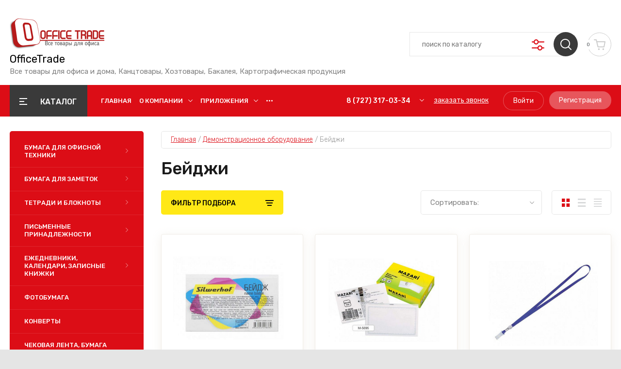

--- FILE ---
content_type: text/html; charset=utf-8
request_url: https://officetrade.kz/magazin/folder/bejdzhi
body_size: 45918
content:
<!doctype html>
<html lang="ru">

<head>
<meta charset="utf-8">
<meta name="robots" content="all"/>
<title>Бейджи </title>
<meta name="description" content="Бейджи ">
<meta name="keywords" content="Бейджи ">
<meta name="SKYPE_TOOLBAR" content="SKYPE_TOOLBAR_PARSER_COMPATIBLE">
<meta name="viewport" content="width=device-width, initial-scale=1.0, maximum-scale=1.0, user-scalable=no">
<meta name="format-detection" content="telephone=no">
<meta http-equiv="x-rim-auto-match" content="none">

	

<!-- JQuery -->
<script src="/g/libs/jquery/1.10.2/jquery.min.js" charset="utf-8"></script>
<!-- JQuery -->

<!-- Common js -->
	<link rel="stylesheet" href="/g/css/styles_articles_tpl.css">

            <!-- 46b9544ffa2e5e73c3c971fe2ede35a5 -->
            <script src='/shared/s3/js/lang/ru.js'></script>
            <script src='/shared/s3/js/common.min.js'></script>
        <link rel='stylesheet' type='text/css' href='/shared/s3/css/calendar.css' /><link rel="stylesheet" href="/g/libs/lightgallery-proxy-to-hs/lightgallery.proxy.to.hs.min.css" media="all" async>
<script src="/g/libs/lightgallery-proxy-to-hs/lightgallery.proxy.to.hs.stub.min.js"></script>
<script src="/g/libs/lightgallery-proxy-to-hs/lightgallery.proxy.to.hs.js" async></script>
<link rel="icon" href="/favicon.png" type="image/png">
	<link rel="apple-touch-icon" href="/thumb/2/LWXycLAsrYVHUeczKuvz_w/r/favicon.png">
	<link rel="apple-touch-icon" sizes="57x57" href="/thumb/2/cSiQoKjZkTMIo0ziQoXd3Q/57c57/favicon.png">
	<link rel="apple-touch-icon" sizes="60x60" href="/thumb/2/ADHYAP_QOPaTX7kCwZk1yQ/60c60/favicon.png">
	<link rel="apple-touch-icon" sizes="72x72" href="/thumb/2/NUeGOwT7ccqi0vKCk5c7CQ/72c72/favicon.png">
	<link rel="apple-touch-icon" sizes="76x76" href="/thumb/2/hXphuvuCGMlCNmPwtBK8JQ/76c76/favicon.png">
	<link rel="apple-touch-icon" sizes="114x114" href="/thumb/2/eu_DCr8HaH-4Fl9Q5T1Yug/114c114/favicon.png">
	<link rel="apple-touch-icon" sizes="120x120" href="/thumb/2/3MmgBXK7FEpfGfzqoDIQig/120c120/favicon.png">
	<link rel="apple-touch-icon" sizes="144x144" href="/thumb/2/j9LDtrtN_JRbLahuwp6tEA/144c144/favicon.png">
	<link rel="apple-touch-icon" sizes="152x152" href="/thumb/2/hJpSN6oEQd3e9064W7B_Jg/152c152/favicon.png">
	<link rel="apple-touch-icon" sizes="180x180" href="/thumb/2/f_vyPxiafrQ-f6zkloMaLQ/180c180/favicon.png">
	
	<meta name="msapplication-TileImage" content="/thumb/2/bmMZwZpxmRExzY98ed18Wg/c/favicon.png">
	<meta name="msapplication-square70x70logo" content="/thumb/2/u4ZCgXlIt0M0m6gZuZtRyQ/70c70/favicon.png">
	<meta name="msapplication-square150x150logo" content="/thumb/2/foNNC3kvbPYBac4AKEENng/150c150/favicon.png">
	<meta name="msapplication-wide310x150logo" content="/thumb/2/4xXaTyEaqfQGm4mLgRUUfg/310c150/favicon.png">
	<meta name="msapplication-square310x310logo" content="/thumb/2/rmdEXcb0zBLSx3J7TTuAiw/310c310/favicon.png">

<!--s3_require-->
<link rel="stylesheet" href="/g/basestyle/1.0.1/user/user.css" type="text/css"/>
<link rel="stylesheet" href="/g/basestyle/1.0.1/user/user.blue.css" type="text/css"/>
<script type="text/javascript" src="/g/basestyle/1.0.1/user/user.js"></script>
<!--/s3_require-->
<!-- Common js -->

<!-- Shop init -->
			
		
		
		
			<link rel="stylesheet" type="text/css" href="/g/shop2v2/default/css/theme.less.css">		
			<script type="text/javascript" src="/g/printme.js"></script>
		<script type="text/javascript" src="/g/shop2v2/default/js/tpl.js"></script>
		<script type="text/javascript" src="/g/shop2v2/default/js/baron.min.js"></script>
		
			<script type="text/javascript" src="/g/shop2v2/default/js/shop2.2.js"></script>
		
	<script type="text/javascript">shop2.init({"productRefs": [],"apiHash": {"getPromoProducts":"f09a1ed36c92f51565b45c13163220f2","getSearchMatches":"dd264610d7b98824800b52740b5b8b0b","getFolderCustomFields":"12de2e75c274c9102b34f33430769719","getProductListItem":"f3203b158c4c01ab7949b27319458bb2","cartAddItem":"98362cbb9cd27e6c7dd000a9745514f4","cartRemoveItem":"8bfc7b92cb02e879bcc71e41912a9c57","cartUpdate":"26cb2b191406291d08d50752009ce00c","cartRemoveCoupon":"8e0b3e47c59efd322a48e4bab3d662ca","cartAddCoupon":"1b4823db0ea041a71d861a0768017e88","deliveryCalc":"6d519ecf0439c0c6f188ef05e502e9ce","printOrder":"d3300f1959135c119cfd32377f873193","cancelOrder":"62943f0f726fd6e3c9aa7ffca2e7c424","cancelOrderNotify":"3e14ccbcf4a920cae3a8b1706a9acc66","repeatOrder":"3dc56e03fd01c281773f6df8b2687082","paymentMethods":"04aa223eab2533254f5bf06cd4fc9984","compare":"d417cec53ea36831a97a306a5a02a399"},"hash": null,"verId": 3101097,"mode": "folder","step": "","uri": "/magazin","IMAGES_DIR": "/d/","my": {"gr_by_price_desc":"\u0421\u0430\u043c\u044b\u0435 \u0434\u043e\u0440\u043e\u0433\u0438\u0435","gr_by_price_asc":"\u0421\u0430\u043c\u044b\u0435 \u0434\u0435\u0448\u0435\u0432\u044b\u0435","gr_by_name_asc":"\u041d\u0430\u0437\u0432\u0430\u043d\u0438\u0435 \u043e\u0442 \u0410","gr_by_name_desc":"\u041d\u0430\u0437\u0432\u0430\u043d\u0438\u0435 \u043e\u0442 \u042f","show_sections":false,"buy_alias":"\u0412 \u043a\u043e\u0440\u0437\u0438\u043d\u0443","buy_mod":true,"buy_kind":true,"gr_auth_placeholder":true,"gr_show_collcetions_amount":true,"gr_kinds_slider":true,"gr_cart_titles":true,"gr_filter_remodal":false,"gr_has_filter_wrap":true,"gr_filter_range_slider":false,"gr_search_range_slider":false,"gr_no_hide_filter_btn":true,"gr_filter_no_remodal_btn":true,"gr_search_form_title":"\u0420\u0430\u0441\u0448\u0438\u0440\u0435\u043d\u043d\u044b\u0439 \u043f\u043e\u0438\u0441\u043a","gr_filter_btn_text":"\u0424\u0438\u043b\u044c\u0442\u0440 \u043f\u043e\u0434\u0431\u043e\u0440\u0430","gr_view_class":" view_opened view-1","gr_default_sorting_text":"\u0421\u0431\u0440\u043e\u0441\u0438\u0442\u044c","gr_filter_max_count":5,"gr_show_more_btn_class":" filter_more_btn","gr_show_color_btn":true,"gr_only_filter_result":true,"gr_show_options_text":"\u0412\u0441\u0435 \u043f\u0430\u0440\u0430\u043c\u0435\u0442\u0440\u044b","gr_compare_class":" gr-button-2","gr_to_compare_text":"\u0421\u0440\u0430\u0432\u043d\u0438\u0442\u044c","gr_add_to_compare_text":"\u0421\u0440\u0430\u0432\u043d\u0438\u0442\u044c","gr_pagelist_only_icons":true,"gr_card_slider_class":" vertical","gr_pluso_title":"\u041f\u043e\u0434\u0435\u043b\u0438\u0442\u044c\u0441\u044f","gr_hide_collections_vendor":true,"gr_coupon_placeholder":"\u041a\u0443\u043f\u043e\u043d","gr_cart_auth_remodal":true,"gr_cart_calculate_left":true,"gr_cart_reg_placeholder":true,"gr_cart_show_options_text":"\u0412\u0441\u0435 \u043f\u0430\u0440\u0430\u043c\u0435\u0442\u0440\u044b","on_shop2_btn":true,"gr_cart_preview_version":"2.2.110-food-store-online-cart-preview","gr_product_page_version":"global:shop2.2.110-food-store-online-product.tpl","gr_product_template_name":"shop2.2.110-food-store-online-product-list-thumbs.tpl","gr_cart_page_version":"global:shop2.2.110-food-store-online-cart.tpl","collection_mod_height":"600","collection_mod_width":"600","gr_cart_preview_cart_btn":"\u041f\u0435\u0440\u0435\u0439\u0442\u0438 \u0432 \u043a\u043e\u0440\u0437\u0438\u043d\u0443","gr_cart_preview_order":"\u041e\u0444\u043e\u0440\u043c\u0438\u0442\u044c \u0437\u0430\u043a\u0430\u0437","gr_main_blocks_tabs_wrap":true,"gr_pagelist_lazy_load":true,"gr_lazy_load":true,"lazy_load_subpages":true,"gr_buy_btn_data_url":true,"gr_additional_work_btn":true,"gr_speed_styles":true,"gr_selected_theme":15},"shop2_cart_order_payments": 1,"cf_margin_price_enabled": 0,"maps_yandex_key":"","maps_google_key":""});shop2.filter._pre_params = "&s[folder_id]=70183405";</script>
<style type="text/css">.product-item-thumb {width: 450px;}.product-item-thumb .product-image, .product-item-simple .product-image {height: 450px;width: 450px;}.product-item-thumb .product-amount .amount-title {width: 354px;}.product-item-thumb .product-price {width: 400px;}.shop2-product .product-side-l {width: 450px;}.shop2-product .product-image {height: 450px;width: 450px;}.shop2-product .product-thumbnails li {width: 140px;height: 140px;}</style>
<!-- Shop init -->

<!-- Custom styles -->
<link rel="stylesheet" href="/g/libs/jqueryui/datepicker-and-slider/css/jquery-ui.css">
<link rel="stylesheet" href="/g/libs/lightgallery/v1.2.19/lightgallery.css">
<link rel="stylesheet" href="/g/libs/remodal/css/remodal.css">
<link rel="stylesheet" href="/g/libs/remodal/css/remodal-default-theme.css">
<link rel="stylesheet" href="/g/libs/waslide/css/waslide.css">
<!-- Custom styles -->

<!-- Custom js -->
<!-- Все плагины -->
<script src="/g/templates/shop2/2.110.2/food-store-online/js/all_plugins.js" charset="utf-8"></script>
<script src="/g/templates/shop2/2.110.2/food-store-online/js/plugins.js" charset="utf-8"></script>

<!-- Увеличение картинки в карточке товара -->
<script src="/g/libs/jquery-zoom/1.7.21/js/jquery.zoom.min.js"></script>

<!-- Форма специальное предложение -->
<script src="/g/templates/shop2/2.110.2/food-store-online/js/special_timer_popup.js"></script>

<!-- Плагины таймера -->
<script src="/g/templates/shop2/widgets/js/timer.js"></script>
<script src="/g/libs/jquery-popover/0.0.4/jquery.popover.js"></script>

<!-- Быстрый просмотр товара на главной -->
<script src="/g/templates/shop2/2.110.2/food-store-online/js/quick_view.js"></script>

<!-- Быстрый просмотр корзины -->

<!-- Продолжить покупки с коллекциями -->

<script src="/g/s3/misc/form/shop-form/shop-form-minimal.js" charset="utf-8"></script>
<!-- Custom js -->

<!-- Site js -->
	<script src="/g/templates/shop2/2.110.2/food-store-online/js/shop_main.js" charset="utf-8"></script>
<!-- Site js -->

		    <link rel="stylesheet" href="/g/templates/shop2/2.110.2/food-store-online/themes/theme0/theme.scss.css">
	
<link rel="stylesheet" href="/g/templates/shop2/2.110.2/food-store-online/css/global_styles.css">





</head>
<body class="site">



<!-- Global site tag (gtag.js) - Google Analytics -->
<script async src="https://www.googletagmanager.com/gtag/js?id=UA-202371199-1">
</script>
<script>
  window.dataLayer = window.dataLayer || [];
  function gtag(){dataLayer.push(arguments);}
  gtag('js', new Date());

  gtag('config', 'UA-202371199-1');
</script>
	


	


	
	
	
	    <style>
	        .empty-val {opacity: .5; pointer-events: none;}
	    </style>
	


		
	<div class="site__wrapper">
 	
	    			<div class="remodal" data-remodal-id="call-form" role="dialog" data-remodal-options="hashTracking: false">
				<button data-remodal-action="close" class="gr-icon-btn remodal-close-btn"><span>Закрыть</span></button>
				
                        	
	    
        
    <div class="tpl-anketa" data-api-url="/-/x-api/v1/public/?method=form/postform&param[form_id]=26109902" data-api-type="form">
    		    			    	<div class="tpl-anketa__left">
		        	<div class="tpl-anketa__title">Заказать звонок</div>
		        			        </div>
	                        <div class="tpl-anketa__right">
	        	            <form method="post" action="/" data-s3-anketa-id="26109902">
	                <input type="hidden" name="param[placeholdered_fields]" value="1" />
	                <input type="hidden" name="form_id" value="26109902">
	                	                	                <input type="hidden" name="param[hide_title]" value="" />
	                <input type="hidden" name="param[product_name]" value="" />
                	<input type="hidden" name="param[product_link]" value="https://" />
                	<input type="hidden" name="param[policy_checkbox]" value="" />
                	<input type="hidden" name="param[has_span_button]" value="" />
	                <input type="hidden" name="tpl" value="global:shop2.form.minimal.tpl">
	                		                		                    		                        <div class="tpl-field type-text field-required">
		                            		                            
		                            		                            <div class="field-value">
		                                		                                		                                    <input type="text" 
		                                    	 required  
			                                    size="30" 
			                                    maxlength="100" 
			                                    value="" 
			                                    name="d[0]" 
			                                    placeholder="Ваше имя *" 
		                                    />
		                                		                                
		                                		                            </div>
		                        </div>
		                    		                		                    		                        <div class="tpl-field type-text field-required">
		                            		                            
		                            		                            <div class="field-value">
		                                		                                		                                    <input type="text" 
		                                    	 required  
			                                    size="30" 
			                                    maxlength="100" 
			                                    value="" 
			                                    name="d[1]" 
			                                    placeholder="Телефон *" 
		                                    />
		                                		                                
		                                		                            </div>
		                        </div>
		                    		                		                    		                        <div class="tpl-field type-textarea">
		                            		                            
		                            		                            <div class="field-value">
		                                		                                		                                    <textarea 
		                                    	 
			                                    cols="50" 
			                                    rows="7" 
			                                    name="d[2]" 
			                                    placeholder="Комментарий"></textarea>
		                                		                                
		                                		                            </div>
		                        </div>
		                    		                		                    		                        <div class="tpl-field type-checkbox field-required">
		                            		                            
		                            		                            <div class="field-value">
		                                		                                		                                    <ul>
		                                        		                                            <li>
	                                            		
	                                            		<label>
	                                            			<input 
	                                            				 required  
			                                            		type="checkbox" 
			                                            		value="Да" 
			                                            		name="d[3]" 
		                                            		/>
	                                            			<span>Я согласен(на) на обработку <a href="/registraciya/agreement" target="_blank">моих персональных данных</a> <ins class="field-required-mark">*</ins></span>
	                                            		</label>
		                                        	</li>
		                                        		                                    </ul>
		                                		                                
		                                		                            </div>
		                        </div>
		                    		                	
	        			        		
	                	
	                <div class="tpl-field tpl-field-button">
	                    <button type="submit" class="tpl-form-button">Отправить</button>
	                </div>
	
	            <re-captcha data-captcha="recaptcha"
     data-name="captcha"
     data-sitekey="6LfLhZ0UAAAAAEB4sGlu_2uKR2xqUQpOMdxygQnA"
     data-lang="ru"
     data-rsize="invisible"
     data-type="image"
     data-theme="light"></re-captcha></form>
	            
	        		        	
	                </div>
    </div>
			</div> <!-- .call-form -->
		
	    <div class="burger-block">
		    <div class="burger-block__inner">
		    	<div class="burger-block__inner-top">
	            	<div class="burger-block__close">&nbsp;</div>
					<div class="burger-cabinet__link">
													<a href="/users/login">Кабинет</a>
											</div>
				</div>
			        <div class="burger-block__body">
			            <div class="burger-block-tabs-wrap">
			            	<div class="burger-block-titles-wr">
				                <div class="burger-block-title active">Каталог</div>
				                					                <div class="burger-block-title">Бренды</div>
				                				            </div>
			            <div class="burger-block-tabs-content burger-block-tab_1 active">	
			                <div class="burger-folders">
			                    <div class="burger-folders__body"></div>
			                </div>
			                <div class="burger-nav">
			                    <div class="burger-nav__body"></div>
			                </div>
			            </div>
			        <div class="burger-block-tabs-content burger-block-tab_2"></div>	
			        </div>
			    </div>
			    </div>
		</div> <!-- .burger-block -->

		<header role="banner" class="site-header">
			<div class="site-header__inner">
				<div class="site-header__bottom block_padding block_width">
					<div class="site-header__bottom-inner">

						<div class="site-info logo-position ">
															<div class="site-info__logo">
										                                	                                <a href="https://officetrade.kz">
	                                    <img src="/thumb/2/h3b2LbYRHjEacphE1eSkDQ/200r200/d/16219552831391.png" alt="" />
	                                </a>
								</div>
																						<div class="site-info__text">
																			<div class="site-info__name">
											<a href="https://officetrade.kz">OfficeTrade</a>
										</div>
																												<div class="site-info__desc">Все товары для офиса и дома, Канцтовары, Хозтовары, Бакалея, Картографическая продукция</div>
											
								</div>
													</div>

						<div class="site-modules">
							<div class="site-modules__inner">
								
								<div class="search-mobile-btn hover_effect">&nbsp;</div>

								<nav class="search-block">
									<div class="search-block__tab-btn-wrap">
										<div class="search-block__tab-btn active">Поиск</div>
										<div class="search-block__tab-btn">Параметры</div>
									</div>
									<div class="search-block__inner">
										<div class="search-block__tab-content active">
										    												<div class="search-block__inner">
												    <form action="/magazin/search" method="get" class="search-block__form">
													    <input name="search_text" type="text" class="search-block__input" value="" placeholder="поиск по каталогу"/>
													    <button class="search-block__btn hover_effect">&nbsp;</button>
													    <div class="search-block__advanced-btn search-block__advanced__js">&nbsp;</div>
												    <re-captcha data-captcha="recaptcha"
     data-name="captcha"
     data-sitekey="6LfLhZ0UAAAAAEB4sGlu_2uKR2xqUQpOMdxygQnA"
     data-lang="ru"
     data-rsize="invisible"
     data-type="image"
     data-theme="light"></re-captcha></form>
											    </div>
										    									    </div>
									    <div class="search-block__tab-content">
										    <div class="search-block__popup">
										    		
	
<div class="shop2-block search-form">
	<div class="search-form__inner">
		<div class="search-form__header">Расширенный поиск</div>
		<div class="search-rows">
			<form action="/magazin/search" enctype="multipart/form-data">
				<input type="hidden" name="sort_by" value=""/>
				
									<div class="search-rows__row gr-field-style float_row">
						<div class="row-title field-title">Цена (тенге)<span style="display: inline-block;">:</span></div>
						<div class="row-body">
							<label class="input-from">
								<span class="from_title hide">от</span>
								<input name="s[price][min]" type="text" size="5" class="small" value="" placeholder="от" data-range_min="0" oninput="this.value = this.value.replace (/\D/, '')" />
							</label>
							<label class="input-to">
								<span class="to_title hide">до</span>
								<input name="s[price][max]" type="text" size="5" class="small" value="" placeholder="до" data-range_max="200000" oninput="this.value = this.value.replace (/\D/, '')" />
							</label>
													</div>
					</div>
				
									<div class="search-rows__row gr-field-style">
						<label class="row-title field-title" for="shop2-name">Название<span style="display: inline-block;">:</span></label>
						<div class="row-body">
							<input type="text" name="s[name]" size="20" id="shop2-name" value="" />
						</div>
					</div>
				
									<div class="search-rows__row gr-field-style">
						<label class="row-title field-title" for="shop2-article">Артикул<span style="display: inline-block;">:</span></label>
						<div class="row-body">
							<input type="text" name="s[article]" id="shop2-article" value="" />
						</div>
					</div>
				
									<div class="search-rows__row gr-field-style">
						<label class="row-title field-title" for="shop2-text">Текст<span style="display: inline-block;">:</span></label>
						<div class="row-body">
							<input type="text" name="search_text" size="20" id="shop2-text"  value="" />
						</div>
					</div>
				
				
									<div class="search-rows__row gr-field-style">
						<div class="row-title field-title">Выберите категорию<span style="display: inline-block;">:</span></div>
						<div class="row-body">
							<select name="s[folder_id]" id="s[folder_id]">
								<option value="">Все</option>
																																												<option value="69961805" >
											 Бумага для офисной техники
										</option>
																																				<option value="69962005" >
											&raquo; Бумага офисная А4
										</option>
																																				<option value="69962205" >
											&raquo; Бумага офисная А3
										</option>
																																				<option value="69962605" >
											&raquo; Писчая бумага
										</option>
																																				<option value="69963205" >
											&raquo; Перфорированная бумага для принтера
										</option>
																																				<option value="69963405" >
											 Бумага для заметок
										</option>
																																				<option value="69963605" >
											&raquo; Блок-кубики для записей
										</option>
																																				<option value="69963805" >
											&raquo; Клейкие листики
										</option>
																																				<option value="69964005" >
											&raquo; Клейкие закладки
										</option>
																																				<option value="69956405" >
											 Тетради и блокноты
										</option>
																																				<option value="69956605" >
											&raquo; Блокноты
										</option>
																																				<option value="69956805" >
											&raquo; Тетради общие
										</option>
																																				<option value="69957005" >
											&raquo; Тетради школьные
										</option>
																																				<option value="70231605" >
											&raquo; Обложки для тетрадей и блокнотов
										</option>
																																				<option value="160282502" >
											 Письменные принадлежности
										</option>
																																				<option value="160282702" >
											&raquo; Ручки
										</option>
																																				<option value="69986005" >
											&raquo;&raquo; Ручки подарочные
										</option>
																																				<option value="69986205" >
											&raquo;&raquo; Ручки шариковые
										</option>
																																				<option value="69986805" >
											&raquo;&raquo; Ручки шариковые автоматические
										</option>
																																				<option value="69987005" >
											&raquo;&raquo; Ручки гелевые
										</option>
																																				<option value="69987205" >
											&raquo;&raquo; Ручки на подставке
										</option>
																																				<option value="160282902" >
											&raquo; Точилки
										</option>
																																				<option value="160283102" >
											&raquo; Ластики
										</option>
																																				<option value="160283302" >
											&raquo; Карандаши
										</option>
																																				<option value="69987405" >
											&raquo;&raquo; Карандаши чернографитовые
										</option>
																																				<option value="69987605" >
											&raquo;&raquo; Механические карандаши
										</option>
																																				<option value="69987805" >
											&raquo;&raquo; Грифели для карандашей
										</option>
																																				<option value="160283502" >
											&raquo; Маркеры
										</option>
																																				<option value="69988805" >
											&raquo;&raquo; Маркеры перманентные (нестираемые)
										</option>
																																				<option value="69989005" >
											&raquo;&raquo; Маркеры для досок
										</option>
																																				<option value="69989205" >
											&raquo;&raquo; Маркеры для CD
										</option>
																																				<option value="69989405" >
											&raquo;&raquo; Маркеры специальные
										</option>
																																				<option value="69988205" >
											&raquo; Корректоры для текста
										</option>
																																				<option value="69989605" >
											&raquo;&raquo; Корректирующая жидкость
										</option>
																																				<option value="69989805" >
											&raquo;&raquo; Корректирующие карандаши (ручки)
										</option>
																																				<option value="69990005" >
											&raquo;&raquo; Корректирующие ленты (роллеры)
										</option>
																																				<option value="69988605" >
											&raquo; Текстовыделители
										</option>
																																				<option value="70006805" >
											&raquo; Линейки
										</option>
																																				<option value="69957205" >
											 Ежедневники, календари, записные книжки
										</option>
																																				<option value="69957405" >
											&raquo; Записные книжки
										</option>
																																				<option value="69957605" >
											&raquo; Ежедневники датированные
										</option>
																																				<option value="69957805" >
											&raquo; Ежедневники недатированные
										</option>
																																				<option value="69958005" >
											&raquo; Планинги, еженедельники
										</option>
																																				<option value="69958205" >
											&raquo; Календари
										</option>
																																				<option value="69958405" >
											&raquo; Ежедневники полудатированные
										</option>
																																				<option value="69961605" >
											 Фотобумага
										</option>
																																				<option value="69960005" >
											 Конверты
										</option>
																																				<option value="69962405" >
											 Чековая лента, бумага для факса
										</option>
																																				<option value="69960205" >
											 Этикетки (лейблы), ценники, наклейки
										</option>
																																				<option value="69960405" >
											&raquo; Этикетки (лейблы) самоклеящиеся
										</option>
																																				<option value="69960605" >
											&raquo; Ценники, пистолеты для ценников
										</option>
																																				<option value="69960805" >
											 Бумага для чертёжных работ
										</option>
																																				<option value="69961005" >
											&raquo; Ватман, бумага для черчения
										</option>
																																				<option value="69961205" >
											&raquo; Калька и миллимитровка
										</option>
																																				<option value="69963005" >
											&raquo; Бумага для широкоформатных принтеров и чертёжных работ
										</option>
																																				<option value="69958605" >
											 Бухгалтерские книги и бланки
										</option>
																																				<option value="69958805" >
											&raquo; Книга учёта
										</option>
																																				<option value="69959005" >
											&raquo; Журналы регистрации учёта
										</option>
																																				<option value="69959205" >
											&raquo; Бланки
										</option>
																																				<option value="69959405" >
											&raquo; Бухгалтерские карточки
										</option>
																																				<option value="69959605" >
											&raquo; Бухгалтерская, юридическая литература
										</option>
																																				<option value="160275702" >
											 Канцелярские товары
										</option>
																																				<option value="160275902" >
											&raquo; Дыроколы
										</option>
																																				<option value="160276102" >
											&raquo; Канцелярские ножницы
										</option>
																																				<option value="70175005" >
											&raquo; Канцелярские ножи
										</option>
																																				<option value="160276302" >
											&raquo; Степлеры и скобы
										</option>
																																				<option value="160276502" >
											&raquo; Антистеплеры
										</option>
																																				<option value="160282102" >
											&raquo; Клей
										</option>
																																				<option value="160282302" >
											&raquo; Клейкие ленты и держатели
										</option>
																																				<option value="70182805" >
											 Демонстрационное оборудование
										</option>
																																				<option value="70183005" >
											&raquo; Офисные доски
										</option>
																																				<option value="70183205" >
											&raquo; Флипчарты и аксессуары
										</option>
																																				<option value="70183405" >
											&raquo; Бейджи
										</option>
																																				<option value="70183605" >
											&raquo; Демосистемы
										</option>
																																				<option value="70183805" >
											&raquo; Аксессуары для досок
										</option>
																																				<option value="70184005" >
											&raquo; Подставки, доски, таблички
										</option>
																																				<option value="70184205" >
											&raquo; Фоторамки
										</option>
																																				<option value="160276902" >
											 Настольные аксессуары
										</option>
																																				<option value="160277102" >
											&raquo; Подставки настольные
										</option>
																																				<option value="160277302" >
											&raquo; Лотки для бумаг
										</option>
																																				<option value="160277502" >
											&raquo; Канцелярские наборы
										</option>
																																				<option value="160278702" >
											 Канцелярские мелочи
										</option>
																																				<option value="160278902" >
											&raquo; Зажимы для бумаг
										</option>
																																				<option value="160279102" >
											&raquo; Скрепки канцелярские
										</option>
																																				<option value="160279302" >
											&raquo; Кнопки канцелярские
										</option>
																																				<option value="160279502" >
											&raquo; Булавки
										</option>
																																				<option value="70590605" >
											&raquo; Увлажнители для пальцев
										</option>
																																				<option value="160280102" >
											 Папки и системы архивации
										</option>
																																				<option value="160280302" >
											&raquo; Папки-регистраторы
										</option>
																																				<option value="160280502" >
											&raquo; Папки-файлы
										</option>
																																				<option value="160280702" >
											&raquo; Папки на кольцах
										</option>
																																				<option value="160280902" >
											&raquo; Планшеты
										</option>
																																				<option value="160281102" >
											&raquo; Папки и скоросшиватели картонные
										</option>
																																				<option value="69985205" >
											&raquo; Файлы
										</option>
																																				<option value="70572605" >
											&raquo; Папки-планшеты
										</option>
																																				<option value="70590805" >
											&raquo; Разделители
										</option>
																																				<option value="70613205" >
											&raquo; Папки на резинках
										</option>
																																				<option value="70613605" >
											&raquo; Пластиковые скоросшиватели
										</option>
																																				<option value="70630405" >
											&raquo; Папка-конверт
										</option>
																																				<option value="70630605" >
											&raquo; Папка-портфель
										</option>
																																				<option value="70635805" >
											&raquo; Папка с зажимом
										</option>
																																				<option value="70636005" >
											&raquo; Папка-уголок
										</option>
																																				<option value="70670805" >
											&raquo; Папки для подписи
										</option>
																																				<option value="70671005" >
											&raquo; Аксессуары для архивации
										</option>
																																				<option value="70671205" >
											&raquo; Коробки для архива
										</option>
																																				<option value="70671405" >
											&raquo; Коробка картонная
										</option>
																																				<option value="70671605" >
											&raquo; Подвесная папка
										</option>
																																				<option value="160277902" >
											 Штемпельные принадлежности
										</option>
																																				<option value="160278102" >
											&raquo; Штампы и печати
										</option>
																																				<option value="160278302" >
											&raquo; Датеры и нумераторы
										</option>
																																				<option value="160278502" >
											&raquo; Штемпельные аксессуары
										</option>
																																				<option value="160283702" >
											 Офисная техника
										</option>
																																				<option value="160284502" >
											&raquo; Принтеры, МФУ, сканеры
										</option>
																																				<option value="160283902" >
											&raquo; Шредеры, резаки, ламинаторы, брощюровщики
										</option>
																																				<option value="69646605" >
											&raquo; Элементы питания
										</option>
																																				<option value="70672205" >
											&raquo; Калькуляторы
										</option>
																																				<option value="70721805" >
											&raquo; Клавиатуры, мыши, коврики для мыши
										</option>
																																				<option value="70722205" >
											&raquo; Проекторы и экраны
										</option>
																																				<option value="70828605" >
											&raquo; Банковское оборудование
										</option>
																																				<option value="70829605" >
											&raquo; Компьютерные аксессуары
										</option>
																																				<option value="70829805" >
											&raquo; Бытовая техника
										</option>
																																				<option value="71047605" >
											&raquo; Носители информации
										</option>
																																				<option value="71047805" >
											&raquo; Лампы и светители
										</option>
																																				<option value="71085005" >
											&raquo; Сетевые фильтры, удлинители и ИБП
										</option>
																																				<option value="71085205" >
											&raquo; Телефония
										</option>
																																				<option value="71086805" >
											&raquo; Часы
										</option>
																																				<option value="69562005" >
											 Картографическая продукция
										</option>
																																				<option value="69965005" >
											&raquo; Карты Республики Казахстан
										</option>
																																				<option value="69965205" >
											&raquo; Карты Мира
										</option>
																																				<option value="69562405" >
											 Настольные наборы для руководителей
										</option>
																																				<option value="69570405" >
											 Бумажная продукция и держатели
										</option>
																																				<option value="69570605" >
											&raquo; Туалетная бумага, покрытия для унитаза
										</option>
																																				<option value="69570805" >
											&raquo; Бумажные полотенца
										</option>
																																				<option value="69571205" >
											&raquo; Салфетки бумажные и носовые платки
										</option>
																																				<option value="69571405" >
											&raquo; Держатели
										</option>
																																				<option value="69571605" >
											 Чистящие средства
										</option>
																																				<option value="69571805" >
											&raquo; Универсальные чистящие средства
										</option>
																																				<option value="69572005" >
											&raquo; Средства для пола
										</option>
																																				<option value="69572205" >
											&raquo; Средства для кухни
										</option>
																																				<option value="69572405" >
											&raquo; Средства для стёкол и зеркал
										</option>
																																				<option value="69572605" >
											&raquo; Средства для мебели и ковров
										</option>
																																				<option value="69572805" >
											&raquo; Средства для сантехники и кафеля
										</option>
																																				<option value="69573005" >
											&raquo; Средства для стирки
										</option>
																																				<option value="69573205" >
											&raquo; Средства для прочистки труб
										</option>
																																				<option value="69573405" >
											&raquo; Средства для удаления ржавчины
										</option>
																																				<option value="69573605" >
											&raquo; Средства от насекомых
										</option>
																																				<option value="69573805" >
											 Инвентарь для уборки
										</option>
																																				<option value="69574005" >
											&raquo; Тряпочки, салфетки и губки
										</option>
																																				<option value="69574205" >
											&raquo; Инвентарь для уборки пола
										</option>
																																				<option value="69574405" >
											&raquo; Инвентарь для мытья стекол
										</option>
																																				<option value="69574605" >
											&raquo; Аксессуары для туалетов и ванных комнат
										</option>
																																				<option value="69574805" >
											&raquo; Перчатки и рукавицы
										</option>
																																				<option value="69575005" >
											&raquo; Пакеты для мусора
										</option>
																																				<option value="69575205" >
											&raquo; Инвентарь для уборки улиц
										</option>
																																				<option value="69575405" >
											&raquo; Корзины и баки для мусора
										</option>
																																				<option value="69575605" >
											&raquo; Уборочные тележки
										</option>
																																				<option value="69575805" >
											&raquo; Коврики входные
										</option>
																																				<option value="69576005" >
											&raquo; Средства индивидуальной защиты
										</option>
																																				<option value="69576205" >
											 Освежители воздуха и диспенсеры
										</option>
																																				<option value="69576405" >
											&raquo; Освежители воздуха
										</option>
																																				<option value="69576605" >
											&raquo; Баллончики и диспенсеры для освежителей
										</option>
																																				<option value="69576805" >
											 Мыло и антисептические средства
										</option>
																																				<option value="69577005" >
											&raquo; Мыло кусковое
										</option>
																																				<option value="69577205" >
											&raquo; Жидкое мыло
										</option>
																																				<option value="69577405" >
											&raquo; Держатели, дозаторы и картриджи с мылом
										</option>
																																				<option value="69577605" >
											&raquo; Антисептические средства для рук
										</option>
																																				<option value="69578005" >
											 Сопутствующие товары
										</option>
																																				<option value="69578205" >
											&raquo; Уход за обувью и одеждой
										</option>
																																				<option value="71372205" >
											&raquo; Клей универсальный
										</option>
																																				<option value="69578405" >
											 Бакалея и посуда
										</option>
																																				<option value="69578605" >
											&raquo; Чай
										</option>
																																				<option value="69578805" >
											&raquo; Кофе
										</option>
																																				<option value="69579005" >
											&raquo; Вода, напитки, соки
										</option>
																																				<option value="69579205" >
											&raquo; Посуда и скатерти
										</option>
																																				<option value="69579405" >
											&raquo; Молоко и сливки
										</option>
																																				<option value="69579605" >
											&raquo; Продукты
										</option>
																																				<option value="72474205" >
											 Электрообогревательные приборы
										</option>
																								</select>
						</div>
					</div>

					<div id="shop2_search_custom_fields"></div>
								
								
									<div class="search-rows__row gr-field-style">
						<div class="row-title field-title">Производитель<span style="display: inline-block;">:</span></div>
						<div class="row-body">
							<select name="s[vendor_id]">
								<option value="">Все</option>          
																	<option value="83515" >Sticky</option>
																	<option value="9216805" >Attache</option>
																	<option value="5406405" >Еврогарант</option>
																	<option value="5406205" >Момент</option>
																	<option value="5406005" >Aviora</option>
																	<option value="5405805" >Kiwi</option>
																	<option value="5405605" >Rozenbal</option>
																	<option value="5405205" >Salton</option>
																	<option value="5405405" >Solomon</option>
																	<option value="5405005" >Clear Line</option>
																	<option value="5404805" >Kores</option>
																	<option value="5404605" >Luscan</option>
																	<option value="5404405" >Glade</option>
																	<option value="5404005" >Airwick</option>
																	<option value="5404205" >Gold Wind</option>
																	<option value="5403805" >Аквасепт</option>
																	<option value="5403605" >Akfix</option>
																	<option value="5403405" >ANTISEPT</option>
																	<option value="5403005" >Voka</option>
																	<option value="5403205" >ДермАсепт</option>
																	<option value="5402605" >AkmaSept</option>
																	<option value="5402805" >Avrora Pro</option>
																	<option value="5401805" >Prosept</option>
																	<option value="5401605" >Smile</option>
																	<option value="5402005" >Биосепт</option>
																	<option value="5402205" >Изосепт</option>
																	<option value="5402405" >Медисепт</option>
																	<option value="5401405" >Друг</option>
																	<option value="5401005" >DURU</option>
																	<option value="5401205" >Шик</option>
																	<option value="5400805" >Весна</option>
																	<option value="5400605" >ММЗ</option>
																	<option value="5400405" >BXG SD</option>
																	<option value="5400205" >F5</option>
																	<option value="5399805" >Palmolive</option>
																	<option value="5400005" >Protex</option>
																	<option value="5399405" >Safeguard</option>
																	<option value="5399605" >ХОЗЯЙСТВЕННОЕ</option>
																	<option value="5399205" >KBC</option>
																	<option value="5399005" >ANSMAN</option>
																	<option value="5398805" >DURACELL</option>
																	<option value="5398605" >GP</option>
																	<option value="5398405" >CAMELION</option>
																	<option value="5398205" >Баян С?лу</option>
																	<option value="5398005" >Nutella</option>
																	<option value="5397805" >Roshen</option>
																	<option value="5397605" >Ritter SPORT</option>
																	<option value="5397405" >Toffifee</option>
																	<option value="5397005" >Merci</option>
																	<option value="5397205" >Raffaello</option>
																	<option value="5396805" >Арман</option>
																	<option value="5396605" >Snickers</option>
																	<option value="5396205" >Рахат</option>
																	<option value="5396005" >Шадринское</option>
																	<option value="5396405" >Яшкино</option>
																	<option value="5395205" >Adal</option>
																	<option value="5395805" >Caffito</option>
																	<option value="5395005" >Lactel</option>
																	<option value="5395605" >Айналайын</option>
																	<option value="5395405" >Моё</option>
																	<option value="5394805" >Домик в деревне</option>
																	<option value="5394605" >ПЕТРОПАВЛОВСКОЕ</option>
																	<option value="5394405" >Carte Noire</option>
																	<option value="5394205" >Jardin</option>
																	<option value="5394005" >Nescafe Gold</option>
																	<option value="5393605" >Tchibo</option>
																	<option value="5393805" >Жокей</option>
																	<option value="5393005" >Barista</option>
																	<option value="5393205" >Jacobs Monarch</option>
																	<option value="5392805" >Lavazza</option>
																	<option value="5393405" >Nescafe</option>
																	<option value="5391605" >ALON</option>
																	<option value="5391405" >Пчелка</option>
																	<option value="5391205" >Фрекен Бок</option>
																	<option value="5391005" >Ecober</option>
																	<option value="5390805" >TZLine</option>
																	<option value="5390605" >Svip</option>
																	<option value="5390405" >Paclan</option>
																	<option value="5390205" >Econom Care</option>
																	<option value="5390005" >TM Deluxe</option>
																	<option value="5389805" >АТЛАНТ</option>
																	<option value="5362205" >Vialli</option>
																	<option value="5362005" >Esse</option>
																	<option value="5361805" >NEGA</option>
																	<option value="5361605" >Aura</option>
																	<option value="5361405" >Jambo</option>
																	<option value="5361205" >Jumbo</option>
																	<option value="5361005" >Selpak</option>
																	<option value="5360405" >Cillit</option>
																	<option value="5360205" >Rorax</option>
																	<option value="5360805" >Zewa Plus</option>
																	<option value="5360605" >Карина</option>
																	<option value="5360005" >Крот</option>
																	<option value="5359205" >Calgon</option>
																	<option value="5359405" >БИРЮСА</option>
																	<option value="5359605" >Лотос-М</option>
																	<option value="5358805" >Ariel</option>
																	<option value="5359005" >Persil</option>
																	<option value="5358205" >Chirton</option>
																	<option value="5358005" >Lenor</option>
																	<option value="5358605" >Vernel</option>
																	<option value="5358405" >Белизна</option>
																	<option value="5357805" >Вьюга</option>
																	<option value="5357405" >FRESHOUSE EFFECTIVE</option>
																	<option value="5357605" >Tide</option>
																	<option value="5357205" >Sanfor</option>
																	<option value="5356805" >Золушка</option>
																	<option value="5357005" >Туалетный Утенок</option>
																	<option value="5356405" >Domestos</option>
																	<option value="5356605" >Linex</option>
																	<option value="5356005" >Tuba</option>
																	<option value="5356205" >Vanish</option>
																	<option value="5355805" >Sanita</option>
																	<option value="5353005" >AOS</option>
																	<option value="5353205" >Chistodeloff</option>
																	<option value="5353405" >Finish</option>
																	<option value="5353605" >Frosсh</option>
																	<option value="5352805" >Мистер Мускул</option>
																	<option value="5352405" >EFFECT</option>
																	<option value="5352605" >FATOFF</option>
																	<option value="5351605" >Emsal</option>
																	<option value="5351805" >Fairy</option>
																	<option value="5352205" >Sorti</option>
																	<option value="5352005" >МИФ</option>
																	<option value="5351405" >Pronto</option>
																	<option value="5350205" >Cif</option>
																	<option value="5349805" >Frosch</option>
																	<option value="5350005" >Пемолюкс</option>
																	<option value="5349605" >Comet</option>
																	<option value="5349405" >Mr. Proper</option>
																	<option value="5349205" >GoodSunrise</option>
																	<option value="5349005" >GrandCoco</option>
																	<option value="5348805" >Камелия</option>
																	<option value="5348605" >Panasonic</option>
																	<option value="5348405" >Texet</option>
																	<option value="5348205" >Tripp-Lite</option>
																	<option value="5348005" >iPower</option>
																	<option value="5347805" >Takumi</option>
																	<option value="5344805" >БЕТА</option>
																	<option value="5345005" >Светлана</option>
																	<option value="5344605" >Надежда-ПШ</option>
																	<option value="5344005" >Tavalga</option>
																	<option value="5344405" >Сириус</option>
																	<option value="5344205" >ЭРА</option>
																	<option value="5343805" >СТАРТ</option>
																	<option value="5343605" >Трансвит</option>
																	<option value="5343405" >Smartbuy</option>
																	<option value="5343205" >SONY</option>
																	<option value="5343005" >NUMANNI</option>
																	<option value="5342805" >Smart Track</option>
																	<option value="5342605" >Deluxe</option>
																	<option value="5342005" >Kingston</option>
																	<option value="5342405" >MAXELL</option>
																	<option value="5342205" >Verbatim</option>
																	<option value="5341805" >Transcend</option>
																	<option value="5341605" >VITEK</option>
																	<option value="5340605" >Deepcool</option>
																	<option value="5341205" >Kitfort</option>
																	<option value="5341405" >MAXWELL</option>
																	<option value="5340405" >OfficeClean</option>
																	<option value="5340805" >Scarlett</option>
																	<option value="5341005" >SVC</option>
																	<option value="5340205" >Авангард</option>
																	<option value="5339605" >DORS</option>
																	<option value="5339805" >PRO</option>
																	<option value="5340005" >ФАСТ</option>
																	<option value="5339405" >ViewSonic</option>
																	<option value="5289805" >X-Game</option>
																	<option value="5289605" >Defender</option>
																	<option value="5289405" >Genius</option>
																	<option value="5289205" >Delux</option>
																	<option value="5272205" >CITIZEN</option>
																	<option value="5272005" >SKAINER</option>
																	<option value="5271805" >iBind</option>
																	<option value="5271605" >KW-trio</option>
																	<option value="5271405" >ProfiOffice</option>
																	<option value="5271205" >PB</option>
																	<option value="5271005" >ProfiOffice</option>
																	<option value="5270805" >Epson</option>
																	<option value="5270405" >ELBA</option>
																	<option value="5270205" >ELEPHANT</option>
																	<option value="5256005" >Бюрократ </option>
																	<option value="5255405" > OfficeSpace</option>
																	<option value="5255205" >Berlingo</option>
																	<option value="5255005" >DURABLE</option>
																	<option value="5245205" >Donau</option>
																	<option value="5245005" >Hamelin</option>
																	<option value="5244805" >Foska</option>
																	<option value="5244605" >Jan-Dec</option>
																	<option value="5244405" >Bindermax</option>
																	<option value="5244205" >Data Zone</option>
																	<option value="5244005" >Kejea</option>
																	<option value="5243805" >Бюрократ</option>
																	<option value="5243605" >MAZARI</option>
																	<option value="5243205" >AIDATA</option>
																	<option value="5243005" >COLOP </option>
																	<option value="5242805" >TRODAT</option>
																	<option value="5215605" >Lomond </option>
																	<option value="5215405" >Kodak</option>
																	<option value="5215205" >X-Gree</option>
																	<option value="5207205" >Multilabel</option>
																	<option value="5207005" >INDEX</option>
																	<option value="5206205" >YALONG</option>
																	<option value="5191205" >Издательство LEM</option>
																	<option value="5190805" >Hatber</option>
																	<option value="5190605" >ArtSpace</option>
																	<option value="5173205" >UNEX</option>
																	<option value="5173005" >Тазалаин</option>
																	<option value="5133005" >IPE Paper</option>
																	<option value="5132005" >Ассам</option>
																	<option value="5131805" >Lipton</option>
																	<option value="5131605" >Tess</option>
																	<option value="5131405" >Пиала</option>
																	<option value="5131205" >AHMAD</option>
																	<option value="5129005" >UltraPac</option>
																	<option value="5128805" >Ряжская печатная фабрика</option>
																	<option value="5128605" >KurtStrip</option>
																	<option value="5128405" >laco</option>
																	<option value="5125605" >FantaStick</option>
																	<option value="5125405" >Stick'N</option>
																	<option value="5125205" >Kuvert</option>
																	<option value="5125005" >Coca-cola</option>
																	<option value="5124805" >Боржоми</option>
																	<option value="5124605" >Greenfield</option>
																	<option value="5124405" >МАОЛИН</option>
																	<option value="5124205" >TASSAY</option>
																	<option value="5122205" >TORK</option>
																	<option value="5122005" >KOEHLER</option>
																	<option value="5119605" >Koehler</option>
																	<option value="5119405" >Retype</option>
																	<option value="5119005" >Faber-Castell</option>
																	<option value="5118805" >Koh-I-Noor</option>
																	<option value="5118605" >Mazary</option>
																	<option value="5118405" >Bln</option>
																	<option value="5118205" >QGLINE</option>
																	<option value="5118005" >I-note</option>
																	<option value="5117805" >BICSON</option>
																	<option value="5117605" >Kube Ecogrip</option>
																	<option value="5117405" >Aihao</option>
																	<option value="5117205" >Zebra</option>
																	<option value="5117005" >Erich krause</option>
																	<option value="5116805" >Montex</option>
																	<option value="5116605" >Cello</option>
																	<option value="5116405" >Luxor</option>
																	<option value="5116205" >MAPED</option>
																	<option value="5116005" >OfficeSpace</option>
																	<option value="5115805" >СТАММ</option>
																	<option value="5115605" >Unimax</option>
																	<option value="5104805" >Berlingo </option>
																	<option value="5104605" >KW-triO</option>
																	<option value="5104405" >Национальный Центр Геодезии</option>
																	<option value="5094205" >DO-RE-MI</option>
																	<option value="5077805" >Silwerhof</option>
																	<option value="5061805" >VARTA</option>
																	<option value="5061605" >Гранд А.В.</option>
																	<option value="5061405" >Office Clean</option>
																	<option value="5061005" >Unilever</option>
																	<option value="5060805" >Сибиар</option>
																	<option value="5060605" >Veiro</option>
																	<option value="5060405" >Duble A</option>
																	<option value="5060205" >Fay</option>
																	<option value="5060005" >Procter &amp; Gamble</option>
																	<option value="5059805" >Карина TRADING</option>
																	<option value="5059605" >Mondi (DNS Premium)</option>
																	<option value="5059405" >Монди СЛПК</option>
																	<option value="5059205" >Xerox</option>
																	<option value="5059005" >International Paper (SvetoCopy)</option>
																	<option value="5058805" >International Paper (Ballet)</option>
																	<option value="5058605" >IQ</option>
																	<option value="5058405" >York</option>
																	<option value="4970405" >Deli</option>
																	<option value="4968405" >SvetoCopy</option>
															</select>
						</div>
					</div>
				
														    <div class="search-rows__row gr-field-style">
					        <div class="row-title field-title">Новинка<span style="display: inline-block;">:</span></div>
					        <div class="row-body">
					            					            <select name="s[flags][2]">
						            <option value="">Все</option>
						            <option value="1">да</option>
						            <option value="0">нет</option>
						        </select>
					        </div>
					    </div>
			    															    <div class="search-rows__row gr-field-style">
					        <div class="row-title field-title">Спецпредложение<span style="display: inline-block;">:</span></div>
					        <div class="row-body">
					            					            <select name="s[flags][1]">
						            <option value="">Все</option>
						            <option value="1">да</option>
						            <option value="0">нет</option>
						        </select>
					        </div>
					    </div>
			    									
				

									<div class="search-rows__row gr-field-style">
						<div class="row-title field-title">Результатов на странице<span style="display: inline-block;">:</span></div>
						<div class="row-body">
							<select name="s[products_per_page]">
																																		<option value="5">5</option>
																										<option value="20">20</option>
																										<option value="35">35</option>
																										<option value="50">50</option>
																										<option value="65">65</option>
																										<option value="80">80</option>
																										<option value="95">95</option>
															</select>
						</div>
					</div>
				
				<div class="search-rows__btn">
					<button type="submit" class="search-btn gr-button-1"><span>Поиск</span></button>
				</div>
			</form >
		</div>
	</div>
</div><!-- Search Form -->										    </div>
										</div>    
								    </div>
								</nav>
								
									
									 	
		<div id="shop2-cart-preview">
		    		    		    
		    <a href="/magazin/cart" class="panel-cart scroll-panel-cart">
				<span class="panel-cart__amount cart-amount">0</span>
			</a>
		</div>
		
	 
																
							</div>
						</div>
					</div>
				</div>
				<div class="site-header__top">
					<div class="site-header__top-inner block_width block_padding">
					
					<div class="site-folders">
				    <div class="site-folders__btn gr-button-5 site-folders__btn_js">
				        Каталог
				    </div>
				    <div class="site-folders__popup">
				    	
					<div class="site-folders-title-wrap">
						<div class="site-folders-title active">Каталог товаров</div>
													<div class="site-folders-title">Искать по бренду</div>
											</div>
					
					<div class="site-folders-tabs__body">
						<div class="site-folders-tabs__content tabs__content_1 active">
					        <ul class="popup-folders menu-default">
					            					                					                					                					                					            					                					                    					                    					                        <li class=" sublevel has"><a href="/magazin/folder/bumaga-dlya-ofisnoj-tehniki-1">Бумага для офисной техники</a>
					                    					                					                					                					                					            					                					                    					                        					                            <ul>
					                                <li class="parentItem"><a href="/magazin/folder/bumaga-dlya-ofisnoj-tehniki-1">Бумага для офисной техники</a></li>
					                            					                    					                    					                        <li class=""><a href="/magazin/folder/bumaga-ofisnaya-a4-1-1">Бумага офисная А4</a>
					                    					                					                					                					                					            					                					                    					                        					                            </li>
					                            					                        					                    					                    					                        <li class=""><a href="/magazin/folder/bumaga-ofisnaya-a3-1-1">Бумага офисная А3</a>
					                    					                					                					                					                					            					                					                    					                        					                            </li>
					                            					                        					                    					                    					                        <li class=""><a href="/magazin/folder/pischaya-bumaga-1-1">Писчая бумага</a>
					                    					                					                					                					                					            					                					                    					                        					                            </li>
					                            					                        					                    					                    					                        <li class=""><a href="/magazin/folder/perforirovannaya-bumaga-dlya-printera-1-1">Перфорированная бумага для принтера</a>
					                    					                					                					                					                					            					                					                    					                        					                            </li>
					                            					                                    </ul></li>
					                            					                        					                    					                    					                        <li class=" sublevel has"><a href="/magazin/folder/bumaga-dlya-zametok-1">Бумага для заметок</a>
					                    					                					                					                					                					            					                					                    					                        					                            <ul>
					                                <li class="parentItem"><a href="/magazin/folder/bumaga-dlya-zametok-1">Бумага для заметок</a></li>
					                            					                    					                    					                        <li class=""><a href="/magazin/folder/blok-kubiki-dlya-zapisej-1-1">Блок-кубики для записей</a>
					                    					                					                					                					                					            					                					                    					                        					                            </li>
					                            					                        					                    					                    					                        <li class=""><a href="/magazin/folder/klejkie-listiki-1-1">Клейкие листики</a>
					                    					                					                					                					                					            					                					                    					                        					                            </li>
					                            					                        					                    					                    					                        <li class=""><a href="/magazin/folder/klejkie-zakladki-1-1">Клейкие закладки</a>
					                    					                					                					                					                					            					                					                    					                        					                            </li>
					                            					                                    </ul></li>
					                            					                        					                    					                    					                        <li class=" sublevel has"><a href="/magazin/folder/tetradi-i-bloknoty">Тетради и блокноты</a>
					                    					                					                					                					                					            					                					                    					                        					                            <ul>
					                                <li class="parentItem"><a href="/magazin/folder/tetradi-i-bloknoty">Тетради и блокноты</a></li>
					                            					                    					                    					                        <li class=""><a href="/magazin/folder/bloknoty-1">Блокноты</a>
					                    					                					                					                					                					            					                					                    					                        					                            </li>
					                            					                        					                    					                    					                        <li class=""><a href="/magazin/folder/tetradi-obshchie-1">Тетради общие</a>
					                    					                					                					                					                					            					                					                    					                        					                            </li>
					                            					                        					                    					                    					                        <li class=""><a href="/magazin/folder/tetradi-shkolnye-1">Тетради школьные</a>
					                    					                					                					                					                					            					                					                    					                        					                            </li>
					                            					                        					                    					                    					                        <li class=""><a href="/magazin/folder/oblozhki-dlya-tetradej-i-bloknotov">Обложки для тетрадей и блокнотов</a>
					                    					                					                					                					                					            					                					                    					                        					                            </li>
					                            					                                    </ul></li>
					                            					                        					                    					                    					                        <li class=" sublevel has"><a href="/magazin/folder/pismennye-prinadlezhnosti">Письменные принадлежности</a>
					                    					                					                					                					                					            					                					                    					                        					                            <ul>
					                                <li class="parentItem"><a href="/magazin/folder/pismennye-prinadlezhnosti">Письменные принадлежности</a></li>
					                            					                    					                    					                        <li class="sublevel has"><a href="/magazin/folder/ruchki-sharikovye">Ручки</a>
					                    					                					                					                					                					            					                					                    					                        					                            <ul>
					                                <li class="parentItem"><a href="/magazin/folder/ruchki-sharikovye">Ручки</a></li>
					                            					                    					                    					                        <li class=""><a href="/magazin/folder/ruchki-podarochnye">Ручки подарочные</a>
					                    					                					                					                					                					            					                					                    					                        					                            </li>
					                            					                        					                    					                    					                        <li class=""><a href="/magazin/folder/ruchki-sharikovye-1">Ручки шариковые</a>
					                    					                					                					                					                					            					                					                    					                        					                            </li>
					                            					                        					                    					                    					                        <li class=""><a href="/magazin/folder/ruchki-sharikovye-avtomaticheskie">Ручки шариковые автоматические</a>
					                    					                					                					                					                					            					                					                    					                        					                            </li>
					                            					                        					                    					                    					                        <li class=""><a href="/magazin/folder/ruchki-gelevye">Ручки гелевые</a>
					                    					                					                					                					                					            					                					                    					                        					                            </li>
					                            					                        					                    					                    					                        <li class=""><a href="/magazin/folder/ruchki-na-podstavke">Ручки на подставке</a>
					                    					                					                					                					                					            					                					                    					                        					                            </li>
					                            					                                    </ul></li>
					                            					                        					                    					                    					                        <li class=""><a href="/magazin/folder/tochilki">Точилки</a>
					                    					                					                					                					                					            					                					                    					                        					                            </li>
					                            					                        					                    					                    					                        <li class=""><a href="/magazin/folder/lastiki">Ластики</a>
					                    					                					                					                					                					            					                					                    					                        					                            </li>
					                            					                        					                    					                    					                        <li class="sublevel has"><a href="/magazin/folder/karandashi">Карандаши</a>
					                    					                					                					                					                					            					                					                    					                        					                            <ul>
					                                <li class="parentItem"><a href="/magazin/folder/karandashi">Карандаши</a></li>
					                            					                    					                    					                        <li class=""><a href="/magazin/folder/karandashi-chernografitovye">Карандаши чернографитовые</a>
					                    					                					                					                					                					            					                					                    					                        					                            </li>
					                            					                        					                    					                    					                        <li class=""><a href="/magazin/folder/mehanicheskie-karandashi">Механические карандаши</a>
					                    					                					                					                					                					            					                					                    					                        					                            </li>
					                            					                        					                    					                    					                        <li class=""><a href="/magazin/folder/grifeli-dlya-karandashej">Грифели для карандашей</a>
					                    					                					                					                					                					            					                					                    					                        					                            </li>
					                            					                                    </ul></li>
					                            					                        					                    					                    					                        <li class="sublevel has"><a href="/magazin/folder/markery">Маркеры</a>
					                    					                					                					                					                					            					                					                    					                        					                            <ul>
					                                <li class="parentItem"><a href="/magazin/folder/markery">Маркеры</a></li>
					                            					                    					                    					                        <li class=""><a href="/magazin/folder/markery-permanentnye-nestiraemye">Маркеры перманентные (нестираемые)</a>
					                    					                					                					                					                					            					                					                    					                        					                            </li>
					                            					                        					                    					                    					                        <li class=""><a href="/magazin/folder/markery-dlya-dosok">Маркеры для досок</a>
					                    					                					                					                					                					            					                					                    					                        					                            </li>
					                            					                        					                    					                    					                        <li class=""><a href="/magazin/folder/markery-dlya-cd">Маркеры для CD</a>
					                    					                					                					                					                					            					                					                    					                        					                            </li>
					                            					                        					                    					                    					                        <li class=""><a href="/magazin/folder/markery-specialnye">Маркеры специальные</a>
					                    					                					                					                					                					            					                					                    					                        					                            </li>
					                            					                                    </ul></li>
					                            					                        					                    					                    					                        <li class="sublevel has"><a href="/magazin/folder/korrektory-dlya-teksta">Корректоры для текста</a>
					                    					                					                					                					                					            					                					                    					                        					                            <ul>
					                                <li class="parentItem"><a href="/magazin/folder/korrektory-dlya-teksta">Корректоры для текста</a></li>
					                            					                    					                    					                        <li class=""><a href="/magazin/folder/korrektiruyushchaya-zhidkost">Корректирующая жидкость</a>
					                    					                					                					                					                					            					                					                    					                        					                            </li>
					                            					                        					                    					                    					                        <li class=""><a href="/magazin/folder/korrektiruyushchaya-zhidkost-1">Корректирующие карандаши (ручки)</a>
					                    					                					                					                					                					            					                					                    					                        					                            </li>
					                            					                        					                    					                    					                        <li class=""><a href="/magazin/folder/korrektiruyushchie-lenty-rollery">Корректирующие ленты (роллеры)</a>
					                    					                					                					                					                					            					                					                    					                        					                            </li>
					                            					                                    </ul></li>
					                            					                        					                    					                    					                        <li class=""><a href="/magazin/folder/tekstovydeliteli">Текстовыделители</a>
					                    					                					                					                					                					            					                					                    					                        					                            </li>
					                            					                        					                    					                    					                        <li class=""><a href="/magazin/folder/linejki">Линейки</a>
					                    					                					                					                					                					            					                					                    					                        					                            </li>
					                            					                                    </ul></li>
					                            					                        					                    					                    					                        <li class=" sublevel has"><a href="/magazin/folder/ezhednevniki-kalendari-zapisnye-knizhki">Ежедневники, календари, записные книжки</a>
					                    					                					                					                					                					            					                					                    					                        					                            <ul>
					                                <li class="parentItem"><a href="/magazin/folder/ezhednevniki-kalendari-zapisnye-knizhki">Ежедневники, календари, записные книжки</a></li>
					                            					                    					                    					                        <li class=""><a href="/magazin/folder/zapisnye-knizhki-2">Записные книжки</a>
					                    					                					                					                					                					            					                					                    					                        					                            </li>
					                            					                        					                    					                    					                        <li class=""><a href="/magazin/folder/ezhednevniki-datirovannye-1">Ежедневники датированные</a>
					                    					                					                					                					                					            					                					                    					                        					                            </li>
					                            					                        					                    					                    					                        <li class=""><a href="/magazin/folder/ezhednevniki-nedatirovannye-1">Ежедневники недатированные</a>
					                    					                					                					                					                					            					                					                    					                        					                            </li>
					                            					                        					                    					                    					                        <li class=""><a href="/magazin/folder/planingi-ezhenedelniki-1">Планинги, еженедельники</a>
					                    					                					                					                					                					            					                					                    					                        					                            </li>
					                            					                        					                    					                    					                        <li class=""><a href="/magazin/folder/kalendari-1">Календари</a>
					                    					                					                					                					                					            					                					                    					                        					                            </li>
					                            					                        					                    					                    					                        <li class=""><a href="/magazin/folder/ezhednevniki-poludatirovannye-1">Ежедневники полудатированные</a>
					                    					                					                					                					                					            					                					                    					                        					                            </li>
					                            					                                    </ul></li>
					                            					                        					                    					                    					                        <li class=""><a href="/magazin/folder/fotobumaga-1">Фотобумага</a>
					                    					                					                					                					                					            					                					                    					                        					                            </li>
					                            					                        					                    					                    					                        <li class=""><a href="/magazin/folder/konverty-1">Конверты</a>
					                    					                					                					                					                					            					                					                    					                        					                            </li>
					                            					                        					                    					                    					                        <li class=""><a href="/magazin/folder/bumaga-dlya-faksa-chekovaya-lenta-1-1">Чековая лента, бумага для факса</a>
					                    					                					                					                					                					            					                					                    					                        					                            </li>
					                            					                        					                    					                    					                        <li class=" sublevel has"><a href="/magazin/folder/etiketki-lejbly-cenniki-naklejki-1">Этикетки (лейблы), ценники, наклейки</a>
					                    					                					                					                					                					            					                					                    					                        					                            <ul>
					                                <li class="parentItem"><a href="/magazin/folder/etiketki-lejbly-cenniki-naklejki-1">Этикетки (лейблы), ценники, наклейки</a></li>
					                            					                    					                    					                        <li class=""><a href="/magazin/folder/etiketki-lejbly-samokleyashchiesya-1">Этикетки (лейблы) самоклеящиеся</a>
					                    					                					                					                					                					            					                					                    					                        					                            </li>
					                            					                        					                    					                    					                        <li class=""><a href="/magazin/folder/cenniki-pistolety-dlya-cennikov-1">Ценники, пистолеты для ценников</a>
					                    					                					                					                					                					            					                					                    					                        					                            </li>
					                            					                                    </ul></li>
					                            					                        					                    					                    					                        <li class=" sublevel has"><a href="/magazin/folder/bumaga-dlya-chertezhnyh-rabot-1">Бумага для чертёжных работ</a>
					                    					                					                					                					                					            					                					                    					                        					                            <ul>
					                                <li class="parentItem"><a href="/magazin/folder/bumaga-dlya-chertezhnyh-rabot-1">Бумага для чертёжных работ</a></li>
					                            					                    					                    					                        <li class=""><a href="/magazin/folder/vatman-bumaga-dlya-chercheniya-1">Ватман, бумага для черчения</a>
					                    					                					                					                					                					            					                					                    					                        					                            </li>
					                            					                        					                    					                    					                        <li class=""><a href="/magazin/folder/kalka-i-millimitrovka-1">Калька и миллимитровка</a>
					                    					                					                					                					                					            					                					                    					                        					                            </li>
					                            					                        					                    					                    					                        <li class=""><a href="/magazin/folder/bumaga-dlya-shirokoformatnyh-printerov-i-chertezhnyh-rabot-1-1">Бумага для широкоформатных принтеров и чертёжных работ</a>
					                    					                					                					                					                					            					                					                    					                        					                            </li>
					                            					                                    </ul></li>
					                            					                        					                    					                    					                        <li class=" sublevel has"><a href="/magazin/folder/buhgalterskie-knigi-i-blanki">Бухгалтерские книги и бланки</a>
					                    					                					                					                					                					            					                					                    					                        					                            <ul>
					                                <li class="parentItem"><a href="/magazin/folder/buhgalterskie-knigi-i-blanki">Бухгалтерские книги и бланки</a></li>
					                            					                    					                    					                        <li class=""><a href="/magazin/folder/kniga-ucheta-1">Книга учёта</a>
					                    					                					                					                					                					            					                					                    					                        					                            </li>
					                            					                        					                    					                    					                        <li class=""><a href="/magazin/folder/zhurnaly-registracii-ucheta-1">Журналы регистрации учёта</a>
					                    					                					                					                					                					            					                					                    					                        					                            </li>
					                            					                        					                    					                    					                        <li class=""><a href="/magazin/folder/blanki-1">Бланки</a>
					                    					                					                					                					                					            					                					                    					                        					                            </li>
					                            					                        					                    					                    					                        <li class=""><a href="/magazin/folder/buhgalterskie-kartochki-1">Бухгалтерские карточки</a>
					                    					                					                					                					                					            					                					                    					                        					                            </li>
					                            					                        					                    					                    					                        <li class=""><a href="/magazin/folder/buhgalterskaya-yuridicheskaya-literatura-1">Бухгалтерская, юридическая литература</a>
					                    					                					                					                					                					            					                					                    					                        					                            </li>
					                            					                                    </ul></li>
					                            					                        					                    					                    					                        <li class=" sublevel has"><a href="/magazin/folder/kontorskoe-oborudovanie">Канцелярские товары</a>
					                    					                					                					                					                					            					                					                    					                        					                            <ul>
					                                <li class="parentItem"><a href="/magazin/folder/kontorskoe-oborudovanie">Канцелярские товары</a></li>
					                            					                    					                    					                        <li class=""><a href="/magazin/folder/dyrokoly">Дыроколы</a>
					                    					                					                					                					                					            					                					                    					                        					                            </li>
					                            					                        					                    					                    					                        <li class=""><a href="/magazin/folder/kancelyarskie-nozhnicy-i-nozhi">Канцелярские ножницы</a>
					                    					                					                					                					                					            					                					                    					                        					                            </li>
					                            					                        					                    					                    					                        <li class=""><a href="/magazin/folder/kancelyarskie-nozhi">Канцелярские ножи</a>
					                    					                					                					                					                					            					                					                    					                        					                            </li>
					                            					                        					                    					                    					                        <li class=""><a href="/magazin/folder/steplery-i-skoby">Степлеры и скобы</a>
					                    					                					                					                					                					            					                					                    					                        					                            </li>
					                            					                        					                    					                    					                        <li class=""><a href="/magazin/folder/antisteplery">Антистеплеры</a>
					                    					                					                					                					                					            					                					                    					                        					                            </li>
					                            					                        					                    					                    					                        <li class=""><a href="/magazin/folder/kley">Клей</a>
					                    					                					                					                					                					            					                					                    					                        					                            </li>
					                            					                        					                    					                    					                        <li class=""><a href="/magazin/folder/klejkie-lenty-i-derzhateli">Клейкие ленты и держатели</a>
					                    					                					                					                					                					            					                					                    					                        					                            </li>
					                            					                                    </ul></li>
					                            					                        					                    					                    					                        <li class=" sublevel has"><a href="/magazin/folder/demonstracionnoe-oborudovanie">Демонстрационное оборудование</a>
					                    					                					                					                					                					            					                					                    					                        					                            <ul>
					                                <li class="parentItem"><a href="/magazin/folder/demonstracionnoe-oborudovanie">Демонстрационное оборудование</a></li>
					                            					                    					                    					                        <li class=""><a href="/magazin/folder/ofisnye-doski">Офисные доски</a>
					                    					                					                					                					                					            					                					                    					                        					                            </li>
					                            					                        					                    					                    					                        <li class=""><a href="/magazin/folder/flipcharty-i-aksessuary">Флипчарты и аксессуары</a>
					                    					                					                					                					                					            					                					                    					                        					                            </li>
					                            					                        					                    					                    					                        <li class=""><a href="/magazin/folder/bejdzhi">Бейджи</a>
					                    					                					                					                					                					            					                					                    					                        					                            </li>
					                            					                        					                    					                    					                        <li class=""><a href="/magazin/folder/demosistemy">Демосистемы</a>
					                    					                					                					                					                					            					                					                    					                        					                            </li>
					                            					                        					                    					                    					                        <li class=""><a href="/magazin/folder/aksessuary-dlya-dosok">Аксессуары для досок</a>
					                    					                					                					                					                					            					                					                    					                        					                            </li>
					                            					                        					                    					                    					                        <li class=""><a href="/magazin/folder/podstavki-doski-tablichki">Подставки, доски, таблички</a>
					                    					                					                					                					                					            					                					                    					                        					                            </li>
					                            					                        					                    					                    					                        <li class=""><a href="/magazin/folder/fotoramki-1">Фоторамки</a>
					                    					                					                					                					                					            					                					                    					                        					                            </li>
					                            					                                    </ul></li>
					                            					                        					                    					                    					                        <li class=" sublevel has"><a href="/magazin/folder/nastolnye-aksessuary">Настольные аксессуары</a>
					                    					                					                					                					                					            					                					                    					                        					                            <ul>
					                                <li class="parentItem"><a href="/magazin/folder/nastolnye-aksessuary">Настольные аксессуары</a></li>
					                            					                    					                    					                        <li class=""><a href="/magazin/folder/podstavki-nastolnye">Подставки настольные</a>
					                    					                					                					                					                					            					                					                    					                        					                            </li>
					                            					                        					                    					                    					                        <li class=""><a href="/magazin/folder/lotki-dlya-bumag">Лотки для бумаг</a>
					                    					                					                					                					                					            					                					                    					                        					                            </li>
					                            					                        					                    					                    					                        <li class=""><a href="/magazin/folder/kantselyarskiye-nabory">Канцелярские наборы</a>
					                    					                					                					                					                					            					                					                    					                        					                            </li>
					                            					                                    </ul></li>
					                            					                        					                    					                    					                        <li class=" sublevel has"><a href="/magazin/folder/kantselyarskiye-melochi">Канцелярские мелочи</a>
					                    					                					                					                					                					            					                					                    					                        					                            <ul>
					                                <li class="parentItem"><a href="/magazin/folder/kantselyarskiye-melochi">Канцелярские мелочи</a></li>
					                            					                    					                    					                        <li class=""><a href="/magazin/folder/zazhimy-dlya-bumag">Зажимы для бумаг</a>
					                    					                					                					                					                					            					                					                    					                        					                            </li>
					                            					                        					                    					                    					                        <li class=""><a href="/magazin/folder/skrepki-kantselyarskiye">Скрепки канцелярские</a>
					                    					                					                					                					                					            					                					                    					                        					                            </li>
					                            					                        					                    					                    					                        <li class=""><a href="/magazin/folder/knopki-kantselyarskiye">Кнопки канцелярские</a>
					                    					                					                					                					                					            					                					                    					                        					                            </li>
					                            					                        					                    					                    					                        <li class=""><a href="/magazin/folder/bulavki">Булавки</a>
					                    					                					                					                					                					            					                					                    					                        					                            </li>
					                            					                        					                    					                    					                        <li class=""><a href="/magazin/folder/uvlazhniteli-dlya-palcev">Увлажнители для пальцев</a>
					                    					                					                					                					                					            					                					                    					                        					                            </li>
					                            					                                    </ul></li>
					                            					                        					                    					                    					                        <li class=" sublevel has"><a href="/magazin/folder/papki-i-sistemy-arkhivatsii">Папки и системы архивации</a>
					                    					                					                					                					                					            					                					                    					                        					                            <ul>
					                                <li class="parentItem"><a href="/magazin/folder/papki-i-sistemy-arkhivatsii">Папки и системы архивации</a></li>
					                            					                    					                    					                        <li class=""><a href="/magazin/folder/papki-registratory">Папки-регистраторы</a>
					                    					                					                					                					                					            					                					                    					                        					                            </li>
					                            					                        					                    					                    					                        <li class=""><a href="/magazin/folder/papki-fayly">Папки-файлы</a>
					                    					                					                					                					                					            					                					                    					                        					                            </li>
					                            					                        					                    					                    					                        <li class=""><a href="/magazin/folder/papki-na-koltsakh">Папки на кольцах</a>
					                    					                					                					                					                					            					                					                    					                        					                            </li>
					                            					                        					                    					                    					                        <li class=""><a href="/magazin/folder/papki-s-vkladyshami">Планшеты</a>
					                    					                					                					                					                					            					                					                    					                        					                            </li>
					                            					                        					                    					                    					                        <li class=""><a href="/magazin/folder/papki-i-skorosshivateli-kartonnye">Папки и скоросшиватели картонные</a>
					                    					                					                					                					                					            					                					                    					                        					                            </li>
					                            					                        					                    					                    					                        <li class=""><a href="/magazin/folder/fajly">Файлы</a>
					                    					                					                					                					                					            					                					                    					                        					                            </li>
					                            					                        					                    					                    					                        <li class=""><a href="/magazin/folder/papki-planshety">Папки-планшеты</a>
					                    					                					                					                					                					            					                					                    					                        					                            </li>
					                            					                        					                    					                    					                        <li class=""><a href="/magazin/folder/razdeliteli">Разделители</a>
					                    					                					                					                					                					            					                					                    					                        					                            </li>
					                            					                        					                    					                    					                        <li class=""><a href="/magazin/folder/papki-na-rezinkah">Папки на резинках</a>
					                    					                					                					                					                					            					                					                    					                        					                            </li>
					                            					                        					                    					                    					                        <li class=""><a href="/magazin/folder/plastikovye-skorosshivateli">Пластиковые скоросшиватели</a>
					                    					                					                					                					                					            					                					                    					                        					                            </li>
					                            					                        					                    					                    					                        <li class=""><a href="/magazin/folder/papka-konvert">Папка-конверт</a>
					                    					                					                					                					                					            					                					                    					                        					                            </li>
					                            					                        					                    					                    					                        <li class=""><a href="/magazin/folder/papka-portfel">Папка-портфель</a>
					                    					                					                					                					                					            					                					                    					                        					                            </li>
					                            					                        					                    					                    					                        <li class=""><a href="/magazin/folder/papka-s-zazhimom">Папка с зажимом</a>
					                    					                					                					                					                					            					                					                    					                        					                            </li>
					                            					                        					                    					                    					                        <li class=""><a href="/magazin/folder/papka-ugolok">Папка-уголок</a>
					                    					                					                					                					                					            					                					                    					                        					                            </li>
					                            					                        					                    					                    					                        <li class=""><a href="/magazin/folder/adresnye-papki-papki-dlya-podpisi">Папки для подписи</a>
					                    					                					                					                					                					            					                					                    					                        					                            </li>
					                            					                        					                    					                    					                        <li class=""><a href="/magazin/folder/aksessuary-dlya-arhivacii">Аксессуары для архивации</a>
					                    					                					                					                					                					            					                					                    					                        					                            </li>
					                            					                        					                    					                    					                        <li class=""><a href="/magazin/folder/korobki-dlya-arhiva">Коробки для архива</a>
					                    					                					                					                					                					            					                					                    					                        					                            </li>
					                            					                        					                    					                    					                        <li class=""><a href="/magazin/folder/korobka-kartonnaya">Коробка картонная</a>
					                    					                					                					                					                					            					                					                    					                        					                            </li>
					                            					                        					                    					                    					                        <li class=""><a href="/magazin/folder/podvesnaya-papka">Подвесная папка</a>
					                    					                					                					                					                					            					                					                    					                        					                            </li>
					                            					                                    </ul></li>
					                            					                        					                    					                    					                        <li class=" sublevel has"><a href="/magazin/folder/shtempelnye-prinadlezhnosti">Штемпельные принадлежности</a>
					                    					                					                					                					                					            					                					                    					                        					                            <ul>
					                                <li class="parentItem"><a href="/magazin/folder/shtempelnye-prinadlezhnosti">Штемпельные принадлежности</a></li>
					                            					                    					                    					                        <li class=""><a href="/magazin/folder/shtampy-i-pechati">Штампы и печати</a>
					                    					                					                					                					                					            					                					                    					                        					                            </li>
					                            					                        					                    					                    					                        <li class=""><a href="/magazin/folder/datery-i-numeratory">Датеры и нумераторы</a>
					                    					                					                					                					                					            					                					                    					                        					                            </li>
					                            					                        					                    					                    					                        <li class=""><a href="/magazin/folder/shtempelnye-aksessuary">Штемпельные аксессуары</a>
					                    					                					                					                					                					            					                					                    					                        					                            </li>
					                            					                                    </ul></li>
					                            					                        					                    					                    					                        <li class=" sublevel has"><a href="/magazin/folder/ofisnaya-tehnika">Офисная техника</a>
					                    					                					                					                					                					            					                					                    					                        					                            <ul>
					                                <li class="parentItem"><a href="/magazin/folder/ofisnaya-tehnika">Офисная техника</a></li>
					                            					                    					                    					                        <li class=""><a href="/magazin/folder/printery-mfu-skanery">Принтеры, МФУ, сканеры</a>
					                    					                					                					                					                					            					                					                    					                        					                            </li>
					                            					                        					                    					                    					                        <li class=""><a href="/magazin/folder/unichtozhiteli-shredery">Шредеры, резаки, ламинаторы, брощюровщики</a>
					                    					                					                					                					                					            					                					                    					                        					                            </li>
					                            					                        					                    					                    					                        <li class=""><a href="/magazin/folder/elementy-pitaniya">Элементы питания</a>
					                    					                					                					                					                					            					                					                    					                        					                            </li>
					                            					                        					                    					                    					                        <li class=""><a href="/magazin/folder/kalkulyatory">Калькуляторы</a>
					                    					                					                					                					                					            					                					                    					                        					                            </li>
					                            					                        					                    					                    					                        <li class=""><a href="/magazin/folder/klaviatury-myshi">Клавиатуры, мыши, коврики для мыши</a>
					                    					                					                					                					                					            					                					                    					                        					                            </li>
					                            					                        					                    					                    					                        <li class=""><a href="/magazin/folder/proektory-i-ekrany">Проекторы и экраны</a>
					                    					                					                					                					                					            					                					                    					                        					                            </li>
					                            					                        					                    					                    					                        <li class=""><a href="/magazin/folder/bankovskoe-oborudovanie">Банковское оборудование</a>
					                    					                					                					                					                					            					                					                    					                        					                            </li>
					                            					                        					                    					                    					                        <li class=""><a href="/magazin/folder/kompyuternye-aksessuary">Компьютерные аксессуары</a>
					                    					                					                					                					                					            					                					                    					                        					                            </li>
					                            					                        					                    					                    					                        <li class=""><a href="/magazin/folder/bytovaya-tehnika">Бытовая техника</a>
					                    					                					                					                					                					            					                					                    					                        					                            </li>
					                            					                        					                    					                    					                        <li class=""><a href="/magazin/folder/nositeli-informacii">Носители информации</a>
					                    					                					                					                					                					            					                					                    					                        					                            </li>
					                            					                        					                    					                    					                        <li class=""><a href="/magazin/folder/lampy-i-svetiteli">Лампы и светители</a>
					                    					                					                					                					                					            					                					                    					                        					                            </li>
					                            					                        					                    					                    					                        <li class=""><a href="/magazin/folder/setevye-filtry-udliniteli-i-ibp">Сетевые фильтры, удлинители и ИБП</a>
					                    					                					                					                					                					            					                					                    					                        					                            </li>
					                            					                        					                    					                    					                        <li class=""><a href="/magazin/folder/telefoniya">Телефония</a>
					                    					                					                					                					                					            					                					                    					                        					                            </li>
					                            					                        					                    					                    					                        <li class=""><a href="/magazin/folder/chasy">Часы</a>
					                    					                					                					                					                					            					                					                    					                        					                            </li>
					                            					                                    </ul></li>
					                            					                        					                    					                    					                        <li class=" sublevel has"><a href="/magazin/folder/kartograficheskaya-produkciya">Картографическая продукция</a>
					                    					                					                					                					                					            					                					                    					                        					                            <ul>
					                                <li class="parentItem"><a href="/magazin/folder/kartograficheskaya-produkciya">Картографическая продукция</a></li>
					                            					                    					                    					                        <li class=""><a href="/magazin/folder/karty-respubliki-kazahstan">Карты Республики Казахстан</a>
					                    					                					                					                					                					            					                					                    					                        					                            </li>
					                            					                        					                    					                    					                        <li class=""><a href="/magazin/folder/karty-mira">Карты Мира</a>
					                    					                					                					                					                					            					                					                    					                        					                            </li>
					                            					                                    </ul></li>
					                            					                        					                    					                    					                        <li class=""><a href="/magazin/folder/nastolnye-nabory-dlya-rukovoditelej">Настольные наборы для руководителей</a>
					                    					                					                					                					                					            					                					                    					                        					                            </li>
					                            					                        					                    					                    					                        <li class=" sublevel has"><a href="/magazin/folder/tualetnaya-bumaga-pokrytiya-na-unitaz">Бумажная продукция и держатели</a>
					                    					                					                					                					                					            					                					                    					                        					                            <ul>
					                                <li class="parentItem"><a href="/magazin/folder/tualetnaya-bumaga-pokrytiya-na-unitaz">Бумажная продукция и держатели</a></li>
					                            					                    					                    					                        <li class=""><a href="/magazin/folder/tualetnaya-bumaga-pokrytiya-na-unitaz-1">Туалетная бумага, покрытия для унитаза</a>
					                    					                					                					                					                					            					                					                    					                        					                            </li>
					                            					                        					                    					                    					                        <li class=""><a href="/magazin/folder/bumazhnye-polotenca">Бумажные полотенца</a>
					                    					                					                					                					                					            					                					                    					                        					                            </li>
					                            					                        					                    					                    					                        <li class=""><a href="/magazin/folder/salfetki-bumazhnye-i-nosovye-platki">Салфетки бумажные и носовые платки</a>
					                    					                					                					                					                					            					                					                    					                        					                            </li>
					                            					                        					                    					                    					                        <li class=""><a href="/magazin/folder/derzhateli">Держатели</a>
					                    					                					                					                					                					            					                					                    					                        					                            </li>
					                            					                                    </ul></li>
					                            					                        					                    					                    					                        <li class=" sublevel has"><a href="/magazin/folder/chistyashchie-sredstva">Чистящие средства</a>
					                    					                					                					                					                					            					                					                    					                        					                            <ul>
					                                <li class="parentItem"><a href="/magazin/folder/chistyashchie-sredstva">Чистящие средства</a></li>
					                            					                    					                    					                        <li class=""><a href="/magazin/folder/universalnye-chistyashchie-sredstva">Универсальные чистящие средства</a>
					                    					                					                					                					                					            					                					                    					                        					                            </li>
					                            					                        					                    					                    					                        <li class=""><a href="/magazin/folder/sredstva-dlya-pola">Средства для пола</a>
					                    					                					                					                					                					            					                					                    					                        					                            </li>
					                            					                        					                    					                    					                        <li class=""><a href="/magazin/folder/sredstva-dlya-kuhni">Средства для кухни</a>
					                    					                					                					                					                					            					                					                    					                        					                            </li>
					                            					                        					                    					                    					                        <li class=""><a href="/magazin/folder/sredstva-dlya-stekol-i-zerkal">Средства для стёкол и зеркал</a>
					                    					                					                					                					                					            					                					                    					                        					                            </li>
					                            					                        					                    					                    					                        <li class=""><a href="/magazin/folder/sredstva-dlya-mebeli-i-kovrov">Средства для мебели и ковров</a>
					                    					                					                					                					                					            					                					                    					                        					                            </li>
					                            					                        					                    					                    					                        <li class=""><a href="/magazin/folder/sredstva-dlya-santehniki-i-kafelya">Средства для сантехники и кафеля</a>
					                    					                					                					                					                					            					                					                    					                        					                            </li>
					                            					                        					                    					                    					                        <li class=""><a href="/magazin/folder/sredstva-dlya-stirki">Средства для стирки</a>
					                    					                					                					                					                					            					                					                    					                        					                            </li>
					                            					                        					                    					                    					                        <li class=""><a href="/magazin/folder/sredstva-dlya-prochistki-trub">Средства для прочистки труб</a>
					                    					                					                					                					                					            					                					                    					                        					                            </li>
					                            					                        					                    					                    					                        <li class=""><a href="/magazin/folder/sredstva-dlya-udaleniya-rzhavchiny">Средства для удаления ржавчины</a>
					                    					                					                					                					                					            					                					                    					                        					                            </li>
					                            					                        					                    					                    					                        <li class=""><a href="/magazin/folder/sredstva-ot-nasekomyh">Средства от насекомых</a>
					                    					                					                					                					                					            					                					                    					                        					                            </li>
					                            					                                    </ul></li>
					                            					                        					                    					                    					                        <li class=" sublevel has"><a href="/magazin/folder/inventar-dlya-uborki">Инвентарь для уборки</a>
					                    					                					                					                					                					            					                					                    					                        					                            <ul>
					                                <li class="parentItem"><a href="/magazin/folder/inventar-dlya-uborki">Инвентарь для уборки</a></li>
					                            					                    					                    					                        <li class=""><a href="/magazin/folder/tryapochki-salfetki-i-gubki">Тряпочки, салфетки и губки</a>
					                    					                					                					                					                					            					                					                    					                        					                            </li>
					                            					                        					                    					                    					                        <li class=""><a href="/magazin/folder/inventar-dlya-uborki-pola">Инвентарь для уборки пола</a>
					                    					                					                					                					                					            					                					                    					                        					                            </li>
					                            					                        					                    					                    					                        <li class=""><a href="/magazin/folder/inventar-dlya-mytya-stekol">Инвентарь для мытья стекол</a>
					                    					                					                					                					                					            					                					                    					                        					                            </li>
					                            					                        					                    					                    					                        <li class=""><a href="/magazin/folder/aksessuary-dlya-tualetov-i-vannyh-komnat">Аксессуары для туалетов и ванных комнат</a>
					                    					                					                					                					                					            					                					                    					                        					                            </li>
					                            					                        					                    					                    					                        <li class=""><a href="/magazin/folder/perchatki-i-rukavicy">Перчатки и рукавицы</a>
					                    					                					                					                					                					            					                					                    					                        					                            </li>
					                            					                        					                    					                    					                        <li class=""><a href="/magazin/folder/pakety-dlya-musora">Пакеты для мусора</a>
					                    					                					                					                					                					            					                					                    					                        					                            </li>
					                            					                        					                    					                    					                        <li class=""><a href="/magazin/folder/inventar-dlya-uborki-ulic">Инвентарь для уборки улиц</a>
					                    					                					                					                					                					            					                					                    					                        					                            </li>
					                            					                        					                    					                    					                        <li class=""><a href="/magazin/folder/korziny-i-baki-dlya-musora">Корзины и баки для мусора</a>
					                    					                					                					                					                					            					                					                    					                        					                            </li>
					                            					                        					                    					                    					                        <li class=""><a href="/magazin/folder/uborochnye-telezhki">Уборочные тележки</a>
					                    					                					                					                					                					            					                					                    					                        					                            </li>
					                            					                        					                    					                    					                        <li class=""><a href="/magazin/folder/kovriki-vhodnye">Коврики входные</a>
					                    					                					                					                					                					            					                					                    					                        					                            </li>
					                            					                        					                    					                    					                        <li class=""><a href="/magazin/folder/sredstva-individualnoj-zashchity">Средства индивидуальной защиты</a>
					                    					                					                					                					                					            					                					                    					                        					                            </li>
					                            					                                    </ul></li>
					                            					                        					                    					                    					                        <li class=" sublevel has"><a href="/magazin/folder/osvezhiteli-vozduha-i-dispensery">Освежители воздуха и диспенсеры</a>
					                    					                					                					                					                					            					                					                    					                        					                            <ul>
					                                <li class="parentItem"><a href="/magazin/folder/osvezhiteli-vozduha-i-dispensery">Освежители воздуха и диспенсеры</a></li>
					                            					                    					                    					                        <li class=""><a href="/magazin/folder/osvezhiteli-vozduha">Освежители воздуха</a>
					                    					                					                					                					                					            					                					                    					                        					                            </li>
					                            					                        					                    					                    					                        <li class=""><a href="/magazin/folder/ballonchiki-i-dispensery-dlya-osvezhitelej">Баллончики и диспенсеры для освежителей</a>
					                    					                					                					                					                					            					                					                    					                        					                            </li>
					                            					                                    </ul></li>
					                            					                        					                    					                    					                        <li class=" sublevel has"><a href="/magazin/folder/mylo-i-antisepticheskie-sredstva">Мыло и антисептические средства</a>
					                    					                					                					                					                					            					                					                    					                        					                            <ul>
					                                <li class="parentItem"><a href="/magazin/folder/mylo-i-antisepticheskie-sredstva">Мыло и антисептические средства</a></li>
					                            					                    					                    					                        <li class=""><a href="/magazin/folder/mylo-kuskovoe">Мыло кусковое</a>
					                    					                					                					                					                					            					                					                    					                        					                            </li>
					                            					                        					                    					                    					                        <li class=""><a href="/magazin/folder/zhidkoe-mylo">Жидкое мыло</a>
					                    					                					                					                					                					            					                					                    					                        					                            </li>
					                            					                        					                    					                    					                        <li class=""><a href="/magazin/folder/derzhateli-dozatory-i-kartridzhi-s-mylom">Держатели, дозаторы и картриджи с мылом</a>
					                    					                					                					                					                					            					                					                    					                        					                            </li>
					                            					                        					                    					                    					                        <li class=""><a href="/magazin/folder/antisepticheskie-sredstva-dlya-ruk">Антисептические средства для рук</a>
					                    					                					                					                					                					            					                					                    					                        					                            </li>
					                            					                                    </ul></li>
					                            					                        					                    					                    					                        <li class=" sublevel has"><a href="/magazin/folder/soputstvuyushchie-tovary">Сопутствующие товары</a>
					                    					                					                					                					                					            					                					                    					                        					                            <ul>
					                                <li class="parentItem"><a href="/magazin/folder/soputstvuyushchie-tovary">Сопутствующие товары</a></li>
					                            					                    					                    					                        <li class=""><a href="/magazin/folder/uhod-za-obuvyu-i-odezhdoj">Уход за обувью и одеждой</a>
					                    					                					                					                					                					            					                					                    					                        					                            </li>
					                            					                        					                    					                    					                        <li class=""><a href="/magazin/folder/klej-universalnyj">Клей универсальный</a>
					                    					                					                					                					                					            					                					                    					                        					                            </li>
					                            					                                    </ul></li>
					                            					                        					                    					                    					                        <li class=" sublevel has"><a href="/magazin/folder/bakaleya-i-posuda">Бакалея и посуда</a>
					                    					                					                					                					                					            					                					                    					                        					                            <ul>
					                                <li class="parentItem"><a href="/magazin/folder/bakaleya-i-posuda">Бакалея и посуда</a></li>
					                            					                    					                    					                        <li class=""><a href="/magazin/folder/chaj">Чай</a>
					                    					                					                					                					                					            					                					                    					                        					                            </li>
					                            					                        					                    					                    					                        <li class=""><a href="/magazin/folder/kofe">Кофе</a>
					                    					                					                					                					                					            					                					                    					                        					                            </li>
					                            					                        					                    					                    					                        <li class=""><a href="/magazin/folder/voda-napitki-soki">Вода, напитки, соки</a>
					                    					                					                					                					                					            					                					                    					                        					                            </li>
					                            					                        					                    					                    					                        <li class=""><a href="/magazin/folder/posuda-i-skaterti">Посуда и скатерти</a>
					                    					                					                					                					                					            					                					                    					                        					                            </li>
					                            					                        					                    					                    					                        <li class=""><a href="/magazin/folder/moloko-i-slivki">Молоко и сливки</a>
					                    					                					                					                					                					            					                					                    					                        					                            </li>
					                            					                        					                    					                    					                        <li class=""><a href="/magazin/folder/produkty">Продукты</a>
					                    					                					                					                					                					            					                					                    					                        					                            </li>
					                            					                                    </ul></li>
					                            					                        					                    					                    					                        <li class=""><a href="/magazin/folder/elektroobogrevatelnye-pribory">Электрообогревательные приборы</a>
					                    					                					                					                					                					            					            					            </li>
					        </ul>
				        <div class="site-folders__more site-folders__more_js gr-icon-btn brands_more_btn">&nbsp;</div>
						</div>
						<div class="site-folders-tabs__content tabs__content_2">
						    <div class="brands-popup__body">
                            	                            											<ul class="select-vendor-menu">
										
										<div class="brans-tabs-wrap">
											<button class="brand-tab active-button">Латиница</button>
											<button class="brand-tab">Кириллица</button>
										</div>
										
									    									     
									    									    
									      									      
									      	
									              									  
									              									                									              									  
									              									                  									                  <li data-test="lat"><a href="/all-vendors-page?group=s" class="">S</a><ul>
									                									              									      									        <li><a href="/magazin/vendor/sticky" data-href="s">Sticky</a></li>
									    									    
									      									      
									      	
									              									  
									              									                									              									  
									              									                  </ul></li>									                  <li data-test="lat"><a href="/all-vendors-page?group=a" class="">A</a><ul>
									                									              									      									        <li><a href="/magazin/vendor/attache" data-href="a">Attache</a></li>
									    									    
									      									      
									      	
									              									  
									              									                 									              									  
									              									                  </ul></li>									                  <li data-test="cyr"><a href="/all-vendors-page?group=cyr" class=" cyr_name">А - Я</a><ul>
									                									              									      									        <li><a href="/magazin/vendor/evrogarant" data-href="cyr">Еврогарант</a></li>
									    									    
									      									      
									      	
									              									  
									              									                 									              									  
									              									      									        <li><a href="/magazin/vendor/moment" data-href="cyr">Момент</a></li>
									    									    
									      									      
									      	
									              									  
									              									                									              									  
									              									                  </ul></li>									                  <li data-test="lat"><a href="/all-vendors-page?group=a" class="">A</a><ul>
									                									              									      									        <li><a href="/magazin/vendor/aviora" data-href="a">Aviora</a></li>
									    									    
									      									      
									      	
									              									  
									              									                									              									  
									              									                  </ul></li>									                  <li data-test="lat"><a href="/all-vendors-page?group=k" class="">K</a><ul>
									                									              									      									        <li><a href="/magazin/vendor/kiwi" data-href="k">Kiwi</a></li>
									    									    
									      									      
									      	
									              									  
									              									                									              									  
									              									                  </ul></li>									                  <li data-test="lat"><a href="/all-vendors-page?group=r" class="">R</a><ul>
									                									              									      									        <li><a href="/magazin/vendor/rozenbal" data-href="r">Rozenbal</a></li>
									    									    
									      									      
									      	
									              									  
									              									                									              									  
									              									                  </ul></li>									                  <li data-test="lat"><a href="/all-vendors-page?group=s" class="">S</a><ul>
									                									              									      									        <li><a href="/magazin/vendor/salton" data-href="s">Salton</a></li>
									    									    
									      									        <li><a href="/magazin/vendor/solomon" data-href="s">Solomon</a></li>
									    									    
									      									      
									      	
									              									  
									              									                									              									  
									              									                  </ul></li>									                  <li data-test="lat"><a href="/all-vendors-page?group=c" class="">C</a><ul>
									                									              									      									        <li><a href="/magazin/vendor/clear-line" data-href="c">Clear Line</a></li>
									    									    
									      									      
									      	
									              									  
									              									                									              									  
									              									                  </ul></li>									                  <li data-test="lat"><a href="/all-vendors-page?group=k" class="">K</a><ul>
									                									              									      									        <li><a href="/magazin/vendor/kores" data-href="k">Kores</a></li>
									    									    
									      									      
									      	
									              									  
									              									                									              									  
									              									                  </ul></li>									                  <li data-test="lat"><a href="/all-vendors-page?group=l" class="">L</a><ul>
									                									              									      									        <li><a href="/magazin/vendor/luscan" data-href="l">Luscan</a></li>
									    									    
									      									      
									      	
									              									  
									              									                									              									  
									              									                  </ul></li>									                  <li data-test="lat"><a href="/all-vendors-page?group=g" class="">G</a><ul>
									                									              									      									        <li><a href="/magazin/vendor/glade" data-href="g">Glade</a></li>
									    									    
									      									      
									      	
									              									  
									              									                									              									  
									              									                  </ul></li>									                  <li data-test="lat"><a href="/all-vendors-page?group=a" class="">A</a><ul>
									                									              									      									        <li><a href="/magazin/vendor/airwick" data-href="a">Airwick</a></li>
									    									    
									      									      
									      	
									              									  
									              									                									              									  
									              									                  </ul></li>									                  <li data-test="lat"><a href="/all-vendors-page?group=g" class="">G</a><ul>
									                									              									      									        <li><a href="/magazin/vendor/gold-wind" data-href="g">Gold Wind</a></li>
									    									    
									      									      
									      	
									              									  
									              									                 									              									  
									              									                  </ul></li>									                  <li data-test="cyr"><a href="/all-vendors-page?group=cyr" class=" cyr_name">А - Я</a><ul>
									                									              									      									        <li><a href="/magazin/vendor/akvasept" data-href="cyr">Аквасепт</a></li>
									    									    
									      									      
									      	
									              									  
									              									                									              									  
									              									                  </ul></li>									                  <li data-test="lat"><a href="/all-vendors-page?group=a" class="">A</a><ul>
									                									              									      									        <li><a href="/magazin/vendor/akfix" data-href="a">Akfix</a></li>
									    									    
									      									        <li><a href="/magazin/vendor/antisept" data-href="a">ANTISEPT</a></li>
									    									    
									      									      
									      	
									              									  
									              									                									              									  
									              									                  </ul></li>									                  <li data-test="lat"><a href="/all-vendors-page?group=v" class="">V</a><ul>
									                									              									      									        <li><a href="/magazin/vendor/voka" data-href="v">Voka</a></li>
									    									    
									      									      
									      	
									              									  
									              									                 									              									  
									              									                  </ul></li>									                  <li data-test="cyr"><a href="/all-vendors-page?group=cyr" class=" cyr_name">А - Я</a><ul>
									                									              									      									        <li><a href="/magazin/vendor/dermasept" data-href="cyr">ДермАсепт</a></li>
									    									    
									      									      
									      	
									              									  
									              									                									              									  
									              									                  </ul></li>									                  <li data-test="lat"><a href="/all-vendors-page?group=a" class="">A</a><ul>
									                									              									      									        <li><a href="/magazin/vendor/akmasept" data-href="a">AkmaSept</a></li>
									    									    
									      									        <li><a href="/magazin/vendor/avrora-pro" data-href="a">Avrora Pro</a></li>
									    									    
									      									      
									      	
									              									  
									              									                									              									  
									              									                  </ul></li>									                  <li data-test="lat"><a href="/all-vendors-page?group=p" class="">P</a><ul>
									                									              									      									        <li><a href="/magazin/vendor/prosept" data-href="p">Prosept</a></li>
									    									    
									      									      
									      	
									              									  
									              									                									              									  
									              									                  </ul></li>									                  <li data-test="lat"><a href="/all-vendors-page?group=s" class="">S</a><ul>
									                									              									      									        <li><a href="/magazin/vendor/smile" data-href="s">Smile</a></li>
									    									    
									      									      
									      	
									              									  
									              									                 									              									  
									              									                  </ul></li>									                  <li data-test="cyr"><a href="/all-vendors-page?group=cyr" class=" cyr_name">А - Я</a><ul>
									                									              									      									        <li><a href="/magazin/vendor/biosept" data-href="cyr">Биосепт</a></li>
									    									    
									      									      
									      	
									              									  
									              									                 									              									  
									              									      									        <li><a href="/magazin/vendor/izosept" data-href="cyr">Изосепт</a></li>
									    									    
									      									      
									      	
									              									  
									              									                 									              									  
									              									      									        <li><a href="/magazin/vendor/medisept" data-href="cyr">Медисепт</a></li>
									    									    
									      									      
									      	
									              									  
									              									                 									              									  
									              									      									        <li><a href="/magazin/vendor/drug" data-href="cyr">Друг</a></li>
									    									    
									      									      
									      	
									              									  
									              									                									              									  
									              									                  </ul></li>									                  <li data-test="lat"><a href="/all-vendors-page?group=d" class="">D</a><ul>
									                									              									      									        <li><a href="/magazin/vendor/duru" data-href="d">DURU</a></li>
									    									    
									      									      
									      	
									              									  
									              									                 									              									  
									              									                  </ul></li>									                  <li data-test="cyr"><a href="/all-vendors-page?group=cyr" class=" cyr_name">А - Я</a><ul>
									                									              									      									        <li><a href="/magazin/vendor/shik" data-href="cyr">Шик</a></li>
									    									    
									      									      
									      	
									              									  
									              									                 									              									  
									              									      									        <li><a href="/magazin/vendor/vesna" data-href="cyr">Весна</a></li>
									    									    
									      									      
									      	
									              									  
									              									                 									              									  
									              									      									        <li><a href="/magazin/vendor/mmz" data-href="cyr">ММЗ</a></li>
									    									    
									      									      
									      	
									              									  
									              									                									              									  
									              									                  </ul></li>									                  <li data-test="lat"><a href="/all-vendors-page?group=b" class="">B</a><ul>
									                									              									      									        <li><a href="/magazin/vendor/bxg-sd" data-href="b">BXG SD</a></li>
									    									    
									      									      
									      	
									              									  
									              									                									              									  
									              									                  </ul></li>									                  <li data-test="lat"><a href="/all-vendors-page?group=f" class="">F</a><ul>
									                									              									      									        <li><a href="/magazin/vendor/f5" data-href="f">F5</a></li>
									    									    
									      									      
									      	
									              									  
									              									                									              									  
									              									                  </ul></li>									                  <li data-test="lat"><a href="/all-vendors-page?group=p" class="">P</a><ul>
									                									              									      									        <li><a href="/magazin/vendor/palmolive" data-href="p">Palmolive</a></li>
									    									    
									      									        <li><a href="/magazin/vendor/protex" data-href="p">Protex</a></li>
									    									    
									      									      
									      	
									              									  
									              									                									              									  
									              									                  </ul></li>									                  <li data-test="lat"><a href="/all-vendors-page?group=s" class="">S</a><ul>
									                									              									      									        <li><a href="/magazin/vendor/safeguard" data-href="s">Safeguard</a></li>
									    									    
									      									      
									      	
									              									  
									              									                 									              									  
									              									                  </ul></li>									                  <li data-test="cyr"><a href="/all-vendors-page?group=cyr" class=" cyr_name">А - Я</a><ul>
									                									              									      									        <li><a href="/magazin/vendor/hozyajstvennoe" data-href="cyr">ХОЗЯЙСТВЕННОЕ</a></li>
									    									    
									      									      
									      	
									              									  
									              									                									              									  
									              									                  </ul></li>									                  <li data-test="lat"><a href="/all-vendors-page?group=k" class="">K</a><ul>
									                									              									      									        <li><a href="/magazin/vendor/kbc" data-href="k">KBC</a></li>
									    									    
									      									      
									      	
									              									  
									              									                									              									  
									              									                  </ul></li>									                  <li data-test="lat"><a href="/all-vendors-page?group=a" class="">A</a><ul>
									                									              									      									        <li><a href="/magazin/vendor/ansman" data-href="a">ANSMAN</a></li>
									    									    
									      									      
									      	
									              									  
									              									                									              									  
									              									                  </ul></li>									                  <li data-test="lat"><a href="/all-vendors-page?group=d" class="">D</a><ul>
									                									              									      									        <li><a href="/magazin/vendor/duracell" data-href="d">DURACELL</a></li>
									    									    
									      									      
									      	
									              									  
									              									                									              									  
									              									                  </ul></li>									                  <li data-test="lat"><a href="/all-vendors-page?group=g" class="">G</a><ul>
									                									              									      									        <li><a href="/magazin/vendor/gp" data-href="g">GP</a></li>
									    									    
									      									      
									      	
									              									  
									              									                									              									  
									              									                  </ul></li>									                  <li data-test="lat"><a href="/all-vendors-page?group=c" class="">C</a><ul>
									                									              									      									        <li><a href="/magazin/vendor/camelion" data-href="c">CAMELION</a></li>
									    									    
									      									      
									      	
									              									  
									              									                 									              									  
									              									                  </ul></li>									                  <li data-test="cyr"><a href="/all-vendors-page?group=cyr" class=" cyr_name">А - Я</a><ul>
									                									              									      									        <li><a href="/magazin/vendor/bayan-s-lu" data-href="cyr">Баян С?лу</a></li>
									    									    
									      									      
									      	
									              									  
									              									                									              									  
									              									                  </ul></li>									                  <li data-test="lat"><a href="/all-vendors-page?group=n" class="">N</a><ul>
									                									              									      									        <li><a href="/magazin/vendor/nutella" data-href="n">Nutella</a></li>
									    									    
									      									      
									      	
									              									  
									              									                									              									  
									              									                  </ul></li>									                  <li data-test="lat"><a href="/all-vendors-page?group=r" class="">R</a><ul>
									                									              									      									        <li><a href="/magazin/vendor/roshen" data-href="r">Roshen</a></li>
									    									    
									      									        <li><a href="/magazin/vendor/ritter-sport" data-href="r">Ritter SPORT</a></li>
									    									    
									      									      
									      	
									              									  
									              									                									              									  
									              									                  </ul></li>									                  <li data-test="lat"><a href="/all-vendors-page?group=t" class="">T</a><ul>
									                									              									      									        <li><a href="/magazin/vendor/toffifee" data-href="t">Toffifee</a></li>
									    									    
									      									      
									      	
									              									  
									              									                									              									  
									              									                  </ul></li>									                  <li data-test="lat"><a href="/all-vendors-page?group=m" class="">M</a><ul>
									                									              									      									        <li><a href="/magazin/vendor/merci" data-href="m">Merci</a></li>
									    									    
									      									      
									      	
									              									  
									              									                									              									  
									              									                  </ul></li>									                  <li data-test="lat"><a href="/all-vendors-page?group=r" class="">R</a><ul>
									                									              									      									        <li><a href="/magazin/vendor/raffaello" data-href="r">Raffaello</a></li>
									    									    
									      									      
									      	
									              									  
									              									                 									              									  
									              									                  </ul></li>									                  <li data-test="cyr"><a href="/all-vendors-page?group=cyr" class=" cyr_name">А - Я</a><ul>
									                									              									      									        <li><a href="/magazin/vendor/arman" data-href="cyr">Арман</a></li>
									    									    
									      									      
									      	
									              									  
									              									                									              									  
									              									                  </ul></li>									                  <li data-test="lat"><a href="/all-vendors-page?group=s" class="">S</a><ul>
									                									              									      									        <li><a href="/magazin/vendor/snickers" data-href="s">Snickers</a></li>
									    									    
									      									      
									      	
									              									  
									              									                 									              									  
									              									                  </ul></li>									                  <li data-test="cyr"><a href="/all-vendors-page?group=cyr" class=" cyr_name">А - Я</a><ul>
									                									              									      									        <li><a href="/magazin/vendor/rahat" data-href="cyr">Рахат</a></li>
									    									    
									      									      
									      	
									              									  
									              									                 									              									  
									              									      									        <li><a href="/magazin/vendor/shadrinskoe" data-href="cyr">Шадринское</a></li>
									    									    
									      									      
									      	
									              									  
									              									                 									              									  
									              									      									        <li><a href="/magazin/vendor/yashkino" data-href="cyr">Яшкино</a></li>
									    									    
									      									      
									      	
									              									  
									              									                									              									  
									              									                  </ul></li>									                  <li data-test="lat"><a href="/all-vendors-page?group=a" class="">A</a><ul>
									                									              									      									        <li><a href="/magazin/vendor/adal" data-href="a">Adal</a></li>
									    									    
									      									      
									      	
									              									  
									              									                									              									  
									              									                  </ul></li>									                  <li data-test="lat"><a href="/all-vendors-page?group=c" class="">C</a><ul>
									                									              									      									        <li><a href="/magazin/vendor/caffito" data-href="c">Caffito</a></li>
									    									    
									      									      
									      	
									              									  
									              									                									              									  
									              									                  </ul></li>									                  <li data-test="lat"><a href="/all-vendors-page?group=l" class="">L</a><ul>
									                									              									      									        <li><a href="/magazin/vendor/lactel" data-href="l">Lactel</a></li>
									    									    
									      									      
									      	
									              									  
									              									                 									              									  
									              									                  </ul></li>									                  <li data-test="cyr"><a href="/all-vendors-page?group=cyr" class=" cyr_name">А - Я</a><ul>
									                									              									      									        <li><a href="/magazin/vendor/ajnalajyn" data-href="cyr">Айналайын</a></li>
									    									    
									      									      
									      	
									              									  
									              									                 									              									  
									              									      									        <li><a href="/magazin/vendor/moye" data-href="cyr">Моё</a></li>
									    									    
									      									      
									      	
									              									  
									              									                 									              									  
									              									      									        <li><a href="/magazin/vendor/domik-v-derevne" data-href="cyr">Домик в деревне</a></li>
									    									    
									      									      
									      	
									              									  
									              									                 									              									  
									              									      									        <li><a href="/magazin/vendor/petropavlovskoe" data-href="cyr">ПЕТРОПАВЛОВСКОЕ</a></li>
									    									    
									      									      
									      	
									              									  
									              									                									              									  
									              									                  </ul></li>									                  <li data-test="lat"><a href="/all-vendors-page?group=c" class="">C</a><ul>
									                									              									      									        <li><a href="/magazin/vendor/carte-noire" data-href="c">Carte Noire</a></li>
									    									    
									      									      
									      	
									              									  
									              									                									              									  
									              									                  </ul></li>									                  <li data-test="lat"><a href="/all-vendors-page?group=j" class="">J</a><ul>
									                									              									      									        <li><a href="/magazin/vendor/jardin" data-href="j">Jardin</a></li>
									    									    
									      									      
									      	
									              									  
									              									                									              									  
									              									                  </ul></li>									                  <li data-test="lat"><a href="/all-vendors-page?group=n" class="">N</a><ul>
									                									              									      									        <li><a href="/magazin/vendor/nescafe-gold" data-href="n">Nescafe Gold</a></li>
									    									    
									      									      
									      	
									              									  
									              									                									              									  
									              									                  </ul></li>									                  <li data-test="lat"><a href="/all-vendors-page?group=t" class="">T</a><ul>
									                									              									      									        <li><a href="/magazin/vendor/tchibo" data-href="t">Tchibo</a></li>
									    									    
									      									      
									      	
									              									  
									              									                 									              									  
									              									                  </ul></li>									                  <li data-test="cyr"><a href="/all-vendors-page?group=cyr" class=" cyr_name">А - Я</a><ul>
									                									              									      									        <li><a href="/magazin/vendor/zhokej" data-href="cyr">Жокей</a></li>
									    									    
									      									      
									      	
									              									  
									              									                									              									  
									              									                  </ul></li>									                  <li data-test="lat"><a href="/all-vendors-page?group=b" class="">B</a><ul>
									                									              									      									        <li><a href="/magazin/vendor/barista" data-href="b">Barista</a></li>
									    									    
									      									      
									      	
									              									  
									              									                									              									  
									              									                  </ul></li>									                  <li data-test="lat"><a href="/all-vendors-page?group=j" class="">J</a><ul>
									                									              									      									        <li><a href="/magazin/vendor/jacobs-monarch" data-href="j">Jacobs Monarch</a></li>
									    									    
									      									      
									      	
									              									  
									              									                									              									  
									              									                  </ul></li>									                  <li data-test="lat"><a href="/all-vendors-page?group=l" class="">L</a><ul>
									                									              									      									        <li><a href="/magazin/vendor/lavazza" data-href="l">Lavazza</a></li>
									    									    
									      									      
									      	
									              									  
									              									                									              									  
									              									                  </ul></li>									                  <li data-test="lat"><a href="/all-vendors-page?group=n" class="">N</a><ul>
									                									              									      									        <li><a href="/magazin/vendor/nescafe" data-href="n">Nescafe</a></li>
									    									    
									      									      
									      	
									              									  
									              									                									              									  
									              									                  </ul></li>									                  <li data-test="lat"><a href="/all-vendors-page?group=a" class="">A</a><ul>
									                									              									      									        <li><a href="/magazin/vendor/alon" data-href="a">ALON</a></li>
									    									    
									      									      
									      	
									              									  
									              									                 									              									  
									              									                  </ul></li>									                  <li data-test="cyr"><a href="/all-vendors-page?group=cyr" class=" cyr_name">А - Я</a><ul>
									                									              									      									        <li><a href="/magazin/vendor/pchelka" data-href="cyr">Пчелка</a></li>
									    									    
									      									      
									      	
									              									  
									              									                 									              									  
									              									      									        <li><a href="/magazin/vendor/freken-bok" data-href="cyr">Фрекен Бок</a></li>
									    									    
									      									      
									      	
									              									  
									              									                									              									  
									              									                  </ul></li>									                  <li data-test="lat"><a href="/all-vendors-page?group=e" class="">E</a><ul>
									                									              									      									        <li><a href="/magazin/vendor/ecober" data-href="e">Ecober</a></li>
									    									    
									      									      
									      	
									              									  
									              									                									              									  
									              									                  </ul></li>									                  <li data-test="lat"><a href="/all-vendors-page?group=t" class="">T</a><ul>
									                									              									      									        <li><a href="/magazin/vendor/tzline" data-href="t">TZLine</a></li>
									    									    
									      									      
									      	
									              									  
									              									                									              									  
									              									                  </ul></li>									                  <li data-test="lat"><a href="/all-vendors-page?group=s" class="">S</a><ul>
									                									              									      									        <li><a href="/magazin/vendor/svip" data-href="s">Svip</a></li>
									    									    
									      									      
									      	
									              									  
									              									                									              									  
									              									                  </ul></li>									                  <li data-test="lat"><a href="/all-vendors-page?group=p" class="">P</a><ul>
									                									              									      									        <li><a href="/magazin/vendor/paclan" data-href="p">Paclan</a></li>
									    									    
									      									      
									      	
									              									  
									              									                									              									  
									              									                  </ul></li>									                  <li data-test="lat"><a href="/all-vendors-page?group=e" class="">E</a><ul>
									                									              									      									        <li><a href="/magazin/vendor/econom-care" data-href="e">Econom Care</a></li>
									    									    
									      									      
									      	
									              									  
									              									                									              									  
									              									                  </ul></li>									                  <li data-test="lat"><a href="/all-vendors-page?group=t" class="">T</a><ul>
									                									              									      									        <li><a href="/magazin/vendor/tm-deluxe" data-href="t">TM Deluxe</a></li>
									    									    
									      									      
									      	
									              									  
									              									                 									              									  
									              									                  </ul></li>									                  <li data-test="cyr"><a href="/all-vendors-page?group=cyr" class=" cyr_name">А - Я</a><ul>
									                									              									      									        <li><a href="/magazin/vendor/atlant" data-href="cyr">АТЛАНТ</a></li>
									    									    
									      									      
									      	
									              									  
									              									                									              									  
									              									                  </ul></li>									                  <li data-test="lat"><a href="/all-vendors-page?group=v" class="">V</a><ul>
									                									              									      									        <li><a href="/magazin/vendor/vialli" data-href="v">Vialli</a></li>
									    									    
									      									      
									      	
									              									  
									              									                									              									  
									              									                  </ul></li>									                  <li data-test="lat"><a href="/all-vendors-page?group=e" class="">E</a><ul>
									                									              									      									        <li><a href="/magazin/vendor/esse" data-href="e">Esse</a></li>
									    									    
									      									      
									      	
									              									  
									              									                									              									  
									              									                  </ul></li>									                  <li data-test="lat"><a href="/all-vendors-page?group=n" class="">N</a><ul>
									                									              									      									        <li><a href="/magazin/vendor/nega" data-href="n">NEGA</a></li>
									    									    
									      									      
									      	
									              									  
									              									                									              									  
									              									                  </ul></li>									                  <li data-test="lat"><a href="/all-vendors-page?group=a" class="">A</a><ul>
									                									              									      									        <li><a href="/magazin/vendor/aura" data-href="a">Aura</a></li>
									    									    
									      									      
									      	
									              									  
									              									                									              									  
									              									                  </ul></li>									                  <li data-test="lat"><a href="/all-vendors-page?group=j" class="">J</a><ul>
									                									              									      									        <li><a href="/magazin/vendor/jambo" data-href="j">Jambo</a></li>
									    									    
									      									        <li><a href="/magazin/vendor/jumbo" data-href="j">Jumbo</a></li>
									    									    
									      									      
									      	
									              									  
									              									                									              									  
									              									                  </ul></li>									                  <li data-test="lat"><a href="/all-vendors-page?group=s" class="">S</a><ul>
									                									              									      									        <li><a href="/magazin/vendor/selpak" data-href="s">Selpak</a></li>
									    									    
									      									      
									      	
									              									  
									              									                									              									  
									              									                  </ul></li>									                  <li data-test="lat"><a href="/all-vendors-page?group=c" class="">C</a><ul>
									                									              									      									        <li><a href="/magazin/vendor/cillit" data-href="c">Cillit</a></li>
									    									    
									      									      
									      	
									              									  
									              									                									              									  
									              									                  </ul></li>									                  <li data-test="lat"><a href="/all-vendors-page?group=r" class="">R</a><ul>
									                									              									      									        <li><a href="/magazin/vendor/rorax" data-href="r">Rorax</a></li>
									    									    
									      									      
									      	
									              									  
									              									                									              									  
									              									                  </ul></li>									                  <li data-test="lat"><a href="/all-vendors-page?group=z" class="">Z</a><ul>
									                									              									      									        <li><a href="/magazin/vendor/zewa-plus" data-href="z">Zewa Plus</a></li>
									    									    
									      									      
									      	
									              									  
									              									                 									              									  
									              									                  </ul></li>									                  <li data-test="cyr"><a href="/all-vendors-page?group=cyr" class=" cyr_name">А - Я</a><ul>
									                									              									      									        <li><a href="/magazin/vendor/karina" data-href="cyr">Карина</a></li>
									    									    
									      									        <li><a href="/magazin/vendor/krot" data-href="cyr">Крот</a></li>
									    									    
									      									      
									      	
									              									  
									              									                									              									  
									              									                  </ul></li>									                  <li data-test="lat"><a href="/all-vendors-page?group=c" class="">C</a><ul>
									                									              									      									        <li><a href="/magazin/vendor/calgon" data-href="c">Calgon</a></li>
									    									    
									      									      
									      	
									              									  
									              									                 									              									  
									              									                  </ul></li>									                  <li data-test="cyr"><a href="/all-vendors-page?group=cyr" class=" cyr_name">А - Я</a><ul>
									                									              									      									        <li><a href="/magazin/vendor/biryusa" data-href="cyr">БИРЮСА</a></li>
									    									    
									      									      
									      	
									              									  
									              									                 									              									  
									              									      									        <li><a href="/magazin/vendor/lotos-m" data-href="cyr">Лотос-М</a></li>
									    									    
									      									      
									      	
									              									  
									              									                									              									  
									              									                  </ul></li>									                  <li data-test="lat"><a href="/all-vendors-page?group=a" class="">A</a><ul>
									                									              									      									        <li><a href="/magazin/vendor/ariel" data-href="a">Ariel</a></li>
									    									    
									      									      
									      	
									              									  
									              									                									              									  
									              									                  </ul></li>									                  <li data-test="lat"><a href="/all-vendors-page?group=p" class="">P</a><ul>
									                									              									      									        <li><a href="/magazin/vendor/persil" data-href="p">Persil</a></li>
									    									    
									      									      
									      	
									              									  
									              									                									              									  
									              									                  </ul></li>									                  <li data-test="lat"><a href="/all-vendors-page?group=c" class="">C</a><ul>
									                									              									      									        <li><a href="/magazin/vendor/chirton" data-href="c">Chirton</a></li>
									    									    
									      									      
									      	
									              									  
									              									                									              									  
									              									                  </ul></li>									                  <li data-test="lat"><a href="/all-vendors-page?group=l" class="">L</a><ul>
									                									              									      									        <li><a href="/magazin/vendor/lenor" data-href="l">Lenor</a></li>
									    									    
									      									      
									      	
									              									  
									              									                									              									  
									              									                  </ul></li>									                  <li data-test="lat"><a href="/all-vendors-page?group=v" class="">V</a><ul>
									                									              									      									        <li><a href="/magazin/vendor/vernel" data-href="v">Vernel</a></li>
									    									    
									      									      
									      	
									              									  
									              									                 									              									  
									              									                  </ul></li>									                  <li data-test="cyr"><a href="/all-vendors-page?group=cyr" class=" cyr_name">А - Я</a><ul>
									                									              									      									        <li><a href="/magazin/vendor/belizna" data-href="cyr">Белизна</a></li>
									    									    
									      									      
									      	
									              									  
									              									                 									              									  
									              									      									        <li><a href="/magazin/vendor/vyuga" data-href="cyr">Вьюга</a></li>
									    									    
									      									      
									      	
									              									  
									              									                									              									  
									              									                  </ul></li>									                  <li data-test="lat"><a href="/all-vendors-page?group=f" class="">F</a><ul>
									                									              									      									        <li><a href="/magazin/vendor/freshouse-effective" data-href="f">FRESHOUSE EFFECTIVE</a></li>
									    									    
									      									      
									      	
									              									  
									              									                									              									  
									              									                  </ul></li>									                  <li data-test="lat"><a href="/all-vendors-page?group=t" class="">T</a><ul>
									                									              									      									        <li><a href="/magazin/vendor/tide" data-href="t">Tide</a></li>
									    									    
									      									      
									      	
									              									  
									              									                									              									  
									              									                  </ul></li>									                  <li data-test="lat"><a href="/all-vendors-page?group=s" class="">S</a><ul>
									                									              									      									        <li><a href="/magazin/vendor/sanfor" data-href="s">Sanfor</a></li>
									    									    
									      									      
									      	
									              									  
									              									                 									              									  
									              									                  </ul></li>									                  <li data-test="cyr"><a href="/all-vendors-page?group=cyr" class=" cyr_name">А - Я</a><ul>
									                									              									      									        <li><a href="/magazin/vendor/zolushka" data-href="cyr">Золушка</a></li>
									    									    
									      									      
									      	
									              									  
									              									                 									              									  
									              									      									        <li><a href="/magazin/vendor/tualetnyj-utenok" data-href="cyr">Туалетный Утенок</a></li>
									    									    
									      									      
									      	
									              									  
									              									                									              									  
									              									                  </ul></li>									                  <li data-test="lat"><a href="/all-vendors-page?group=d" class="">D</a><ul>
									                									              									      									        <li><a href="/magazin/vendor/domestos" data-href="d">Domestos</a></li>
									    									    
									      									      
									      	
									              									  
									              									                									              									  
									              									                  </ul></li>									                  <li data-test="lat"><a href="/all-vendors-page?group=l" class="">L</a><ul>
									                									              									      									        <li><a href="/magazin/vendor/linex" data-href="l">Linex</a></li>
									    									    
									      									      
									      	
									              									  
									              									                									              									  
									              									                  </ul></li>									                  <li data-test="lat"><a href="/all-vendors-page?group=t" class="">T</a><ul>
									                									              									      									        <li><a href="/magazin/vendor/tuba" data-href="t">Tuba</a></li>
									    									    
									      									      
									      	
									              									  
									              									                									              									  
									              									                  </ul></li>									                  <li data-test="lat"><a href="/all-vendors-page?group=v" class="">V</a><ul>
									                									              									      									        <li><a href="/magazin/vendor/vanish" data-href="v">Vanish</a></li>
									    									    
									      									      
									      	
									              									  
									              									                									              									  
									              									                  </ul></li>									                  <li data-test="lat"><a href="/all-vendors-page?group=s" class="">S</a><ul>
									                									              									      									        <li><a href="/magazin/vendor/sanita" data-href="s">Sanita</a></li>
									    									    
									      									      
									      	
									              									  
									              									                									              									  
									              									                  </ul></li>									                  <li data-test="lat"><a href="/all-vendors-page?group=a" class="">A</a><ul>
									                									              									      									        <li><a href="/magazin/vendor/aos" data-href="a">AOS</a></li>
									    									    
									      									      
									      	
									              									  
									              									                									              									  
									              									                  </ul></li>									                  <li data-test="lat"><a href="/all-vendors-page?group=c" class="">C</a><ul>
									                									              									      									        <li><a href="/magazin/vendor/chistodeloff" data-href="c">Chistodeloff</a></li>
									    									    
									      									      
									      	
									              									  
									              									                									              									  
									              									                  </ul></li>									                  <li data-test="lat"><a href="/all-vendors-page?group=f" class="">F</a><ul>
									                									              									      									        <li><a href="/magazin/vendor/finish" data-href="f">Finish</a></li>
									    									    
									      									        <li><a href="/magazin/vendor/frossh" data-href="f">Frosсh</a></li>
									    									    
									      									      
									      	
									              									  
									              									                 									              									  
									              									                  </ul></li>									                  <li data-test="cyr"><a href="/all-vendors-page?group=cyr" class=" cyr_name">А - Я</a><ul>
									                									              									      									        <li><a href="/magazin/vendor/mister-muskul" data-href="cyr">Мистер Мускул</a></li>
									    									    
									      									      
									      	
									              									  
									              									                									              									  
									              									                  </ul></li>									                  <li data-test="lat"><a href="/all-vendors-page?group=e" class="">E</a><ul>
									                									              									      									        <li><a href="/magazin/vendor/effect" data-href="e">EFFECT</a></li>
									    									    
									      									      
									      	
									              									  
									              									                									              									  
									              									                  </ul></li>									                  <li data-test="lat"><a href="/all-vendors-page?group=f" class="">F</a><ul>
									                									              									      									        <li><a href="/magazin/vendor/fatoff" data-href="f">FATOFF</a></li>
									    									    
									      									      
									      	
									              									  
									              									                									              									  
									              									                  </ul></li>									                  <li data-test="lat"><a href="/all-vendors-page?group=e" class="">E</a><ul>
									                									              									      									        <li><a href="/magazin/vendor/emsal" data-href="e">Emsal</a></li>
									    									    
									      									      
									      	
									              									  
									              									                									              									  
									              									                  </ul></li>									                  <li data-test="lat"><a href="/all-vendors-page?group=f" class="">F</a><ul>
									                									              									      									        <li><a href="/magazin/vendor/fairy" data-href="f">Fairy</a></li>
									    									    
									      									      
									      	
									              									  
									              									                									              									  
									              									                  </ul></li>									                  <li data-test="lat"><a href="/all-vendors-page?group=s" class="">S</a><ul>
									                									              									      									        <li><a href="/magazin/vendor/sorti" data-href="s">Sorti</a></li>
									    									    
									      									      
									      	
									              									  
									              									                 									              									  
									              									                  </ul></li>									                  <li data-test="cyr"><a href="/all-vendors-page?group=cyr" class=" cyr_name">А - Я</a><ul>
									                									              									      									        <li><a href="/magazin/vendor/mif" data-href="cyr">МИФ</a></li>
									    									    
									      									      
									      	
									              									  
									              									                									              									  
									              									                  </ul></li>									                  <li data-test="lat"><a href="/all-vendors-page?group=p" class="">P</a><ul>
									                									              									      									        <li><a href="/magazin/vendor/pronto" data-href="p">Pronto</a></li>
									    									    
									      									      
									      	
									              									  
									              									                									              									  
									              									                  </ul></li>									                  <li data-test="lat"><a href="/all-vendors-page?group=c" class="">C</a><ul>
									                									              									      									        <li><a href="/magazin/vendor/cif" data-href="c">Cif</a></li>
									    									    
									      									      
									      	
									              									  
									              									                									              									  
									              									                  </ul></li>									                  <li data-test="lat"><a href="/all-vendors-page?group=f" class="">F</a><ul>
									                									              									      									        <li><a href="/magazin/vendor/frosch" data-href="f">Frosch</a></li>
									    									    
									      									      
									      	
									              									  
									              									                 									              									  
									              									                  </ul></li>									                  <li data-test="cyr"><a href="/all-vendors-page?group=cyr" class=" cyr_name">А - Я</a><ul>
									                									              									      									        <li><a href="/magazin/vendor/pemolyuks" data-href="cyr">Пемолюкс</a></li>
									    									    
									      									      
									      	
									              									  
									              									                									              									  
									              									                  </ul></li>									                  <li data-test="lat"><a href="/all-vendors-page?group=c" class="">C</a><ul>
									                									              									      									        <li><a href="/magazin/vendor/comet" data-href="c">Comet</a></li>
									    									    
									      									      
									      	
									              									  
									              									                									              									  
									              									                  </ul></li>									                  <li data-test="lat"><a href="/all-vendors-page?group=m" class="">M</a><ul>
									                									              									      									        <li><a href="/magazin/vendor/mr-proper" data-href="m">Mr. Proper</a></li>
									    									    
									      									      
									      	
									              									  
									              									                									              									  
									              									                  </ul></li>									                  <li data-test="lat"><a href="/all-vendors-page?group=g" class="">G</a><ul>
									                									              									      									        <li><a href="/magazin/vendor/goodsunrise" data-href="g">GoodSunrise</a></li>
									    									    
									      									        <li><a href="/magazin/vendor/grandcoco" data-href="g">GrandCoco</a></li>
									    									    
									      									      
									      	
									              									  
									              									                 									              									  
									              									                  </ul></li>									                  <li data-test="cyr"><a href="/all-vendors-page?group=cyr" class=" cyr_name">А - Я</a><ul>
									                									              									      									        <li><a href="/magazin/vendor/kameliya" data-href="cyr">Камелия</a></li>
									    									    
									      									      
									      	
									              									  
									              									                									              									  
									              									                  </ul></li>									                  <li data-test="lat"><a href="/all-vendors-page?group=p" class="">P</a><ul>
									                									              									      									        <li><a href="/magazin/vendor/panasonic" data-href="p">Panasonic</a></li>
									    									    
									      									      
									      	
									              									  
									              									                									              									  
									              									                  </ul></li>									                  <li data-test="lat"><a href="/all-vendors-page?group=t" class="">T</a><ul>
									                									              									      									        <li><a href="/magazin/vendor/texet" data-href="t">Texet</a></li>
									    									    
									      									        <li><a href="/magazin/vendor/tripp-lite" data-href="t">Tripp-Lite</a></li>
									    									    
									      									      
									      	
									              									  
									              									                									              									  
									              									                  </ul></li>									                  <li data-test="lat"><a href="/all-vendors-page?group=i" class="">I</a><ul>
									                									              									      									        <li><a href="/magazin/vendor/ipower" data-href="i">iPower</a></li>
									    									    
									      									      
									      	
									              									  
									              									                									              									  
									              									                  </ul></li>									                  <li data-test="lat"><a href="/all-vendors-page?group=t" class="">T</a><ul>
									                									              									      									        <li><a href="/magazin/vendor/takumi" data-href="t">Takumi</a></li>
									    									    
									      									      
									      	
									              									  
									              									                 									              									  
									              									                  </ul></li>									                  <li data-test="cyr"><a href="/all-vendors-page?group=cyr" class=" cyr_name">А - Я</a><ul>
									                									              									      									        <li><a href="/magazin/vendor/beta" data-href="cyr">БЕТА</a></li>
									    									    
									      									      
									      	
									              									  
									              									                 									              									  
									              									      									        <li><a href="/magazin/vendor/svetlana" data-href="cyr">Светлана</a></li>
									    									    
									      									      
									      	
									              									  
									              									                 									              									  
									              									      									        <li><a href="/magazin/vendor/nadezhda-psh" data-href="cyr">Надежда-ПШ</a></li>
									    									    
									      									      
									      	
									              									  
									              									                									              									  
									              									                  </ul></li>									                  <li data-test="lat"><a href="/all-vendors-page?group=t" class="">T</a><ul>
									                									              									      									        <li><a href="/magazin/vendor/tavalga" data-href="t">Tavalga</a></li>
									    									    
									      									      
									      	
									              									  
									              									                 									              									  
									              									                  </ul></li>									                  <li data-test="cyr"><a href="/all-vendors-page?group=cyr" class=" cyr_name">А - Я</a><ul>
									                									              									      									        <li><a href="/magazin/vendor/sirius" data-href="cyr">Сириус</a></li>
									    									    
									      									      
									      	
									              									  
									              									                 									              									  
									              									      									        <li><a href="/magazin/vendor/era" data-href="cyr">ЭРА</a></li>
									    									    
									      									      
									      	
									              									  
									              									                 									              									  
									              									      									        <li><a href="/magazin/vendor/start" data-href="cyr">СТАРТ</a></li>
									    									    
									      									      
									      	
									              									  
									              									                 									              									  
									              									      									        <li><a href="/magazin/vendor/transvit" data-href="cyr">Трансвит</a></li>
									    									    
									      									      
									      	
									              									  
									              									                									              									  
									              									                  </ul></li>									                  <li data-test="lat"><a href="/all-vendors-page?group=s" class="">S</a><ul>
									                									              									      									        <li><a href="/magazin/vendor/smartbuy" data-href="s">Smartbuy</a></li>
									    									    
									      									        <li><a href="/magazin/vendor/sony" data-href="s">SONY</a></li>
									    									    
									      									      
									      	
									              									  
									              									                									              									  
									              									                  </ul></li>									                  <li data-test="lat"><a href="/all-vendors-page?group=n" class="">N</a><ul>
									                									              									      									        <li><a href="/magazin/vendor/numanni" data-href="n">NUMANNI</a></li>
									    									    
									      									      
									      	
									              									  
									              									                									              									  
									              									                  </ul></li>									                  <li data-test="lat"><a href="/all-vendors-page?group=s" class="">S</a><ul>
									                									              									      									        <li><a href="/magazin/vendor/smart-track" data-href="s">Smart Track</a></li>
									    									    
									      									      
									      	
									              									  
									              									                									              									  
									              									                  </ul></li>									                  <li data-test="lat"><a href="/all-vendors-page?group=d" class="">D</a><ul>
									                									              									      									        <li><a href="/magazin/vendor/deluxe" data-href="d">Deluxe</a></li>
									    									    
									      									      
									      	
									              									  
									              									                									              									  
									              									                  </ul></li>									                  <li data-test="lat"><a href="/all-vendors-page?group=k" class="">K</a><ul>
									                									              									      									        <li><a href="/magazin/vendor/kingston" data-href="k">Kingston</a></li>
									    									    
									      									      
									      	
									              									  
									              									                									              									  
									              									                  </ul></li>									                  <li data-test="lat"><a href="/all-vendors-page?group=m" class="">M</a><ul>
									                									              									      									        <li><a href="/magazin/vendor/maxell" data-href="m">MAXELL</a></li>
									    									    
									      									      
									      	
									              									  
									              									                									              									  
									              									                  </ul></li>									                  <li data-test="lat"><a href="/all-vendors-page?group=v" class="">V</a><ul>
									                									              									      									        <li><a href="/magazin/vendor/verbatim" data-href="v">Verbatim</a></li>
									    									    
									      									      
									      	
									              									  
									              									                									              									  
									              									                  </ul></li>									                  <li data-test="lat"><a href="/all-vendors-page?group=t" class="">T</a><ul>
									                									              									      									        <li><a href="/magazin/vendor/transcend" data-href="t">Transcend</a></li>
									    									    
									      									      
									      	
									              									  
									              									                									              									  
									              									                  </ul></li>									                  <li data-test="lat"><a href="/all-vendors-page?group=v" class="">V</a><ul>
									                									              									      									        <li><a href="/magazin/vendor/vitek" data-href="v">VITEK</a></li>
									    									    
									      									      
									      	
									              									  
									              									                									              									  
									              									                  </ul></li>									                  <li data-test="lat"><a href="/all-vendors-page?group=d" class="">D</a><ul>
									                									              									      									        <li><a href="/magazin/vendor/deepcool" data-href="d">Deepcool</a></li>
									    									    
									      									      
									      	
									              									  
									              									                									              									  
									              									                  </ul></li>									                  <li data-test="lat"><a href="/all-vendors-page?group=k" class="">K</a><ul>
									                									              									      									        <li><a href="/magazin/vendor/kitfort" data-href="k">Kitfort</a></li>
									    									    
									      									      
									      	
									              									  
									              									                									              									  
									              									                  </ul></li>									                  <li data-test="lat"><a href="/all-vendors-page?group=m" class="">M</a><ul>
									                									              									      									        <li><a href="/magazin/vendor/maxwell" data-href="m">MAXWELL</a></li>
									    									    
									      									      
									      	
									              									  
									              									                									              									  
									              									                  </ul></li>									                  <li data-test="lat"><a href="/all-vendors-page?group=o" class="">O</a><ul>
									                									              									      									        <li><a href="/magazin/vendor/officeclean" data-href="o">OfficeClean</a></li>
									    									    
									      									      
									      	
									              									  
									              									                									              									  
									              									                  </ul></li>									                  <li data-test="lat"><a href="/all-vendors-page?group=s" class="">S</a><ul>
									                									              									      									        <li><a href="/magazin/vendor/scarlett" data-href="s">Scarlett</a></li>
									    									    
									      									        <li><a href="/magazin/vendor/svc" data-href="s">SVC</a></li>
									    									    
									      									      
									      	
									              									  
									              									                 									              									  
									              									                  </ul></li>									                  <li data-test="cyr"><a href="/all-vendors-page?group=cyr" class=" cyr_name">А - Я</a><ul>
									                									              									      									        <li><a href="/magazin/vendor/avangard" data-href="cyr">Авангард</a></li>
									    									    
									      									      
									      	
									              									  
									              									                									              									  
									              									                  </ul></li>									                  <li data-test="lat"><a href="/all-vendors-page?group=d" class="">D</a><ul>
									                									              									      									        <li><a href="/magazin/vendor/dors" data-href="d">DORS</a></li>
									    									    
									      									      
									      	
									              									  
									              									                									              									  
									              									                  </ul></li>									                  <li data-test="lat"><a href="/all-vendors-page?group=p" class="">P</a><ul>
									                									              									      									        <li><a href="/magazin/vendor/pro" data-href="p">PRO</a></li>
									    									    
									      									      
									      	
									              									  
									              									                 									              									  
									              									                  </ul></li>									                  <li data-test="cyr"><a href="/all-vendors-page?group=cyr" class=" cyr_name">А - Я</a><ul>
									                									              									      									        <li><a href="/magazin/vendor/fast" data-href="cyr">ФАСТ</a></li>
									    									    
									      									      
									      	
									              									  
									              									                									              									  
									              									                  </ul></li>									                  <li data-test="lat"><a href="/all-vendors-page?group=v" class="">V</a><ul>
									                									              									      									        <li><a href="/magazin/vendor/viewsonic" data-href="v">ViewSonic</a></li>
									    									    
									      									      
									      	
									              									  
									              									                									              									  
									              									                  </ul></li>									                  <li data-test="lat"><a href="/all-vendors-page?group=x" class="">X</a><ul>
									                									              									      									        <li><a href="/magazin/vendor/x-game" data-href="x">X-Game</a></li>
									    									    
									      									      
									      	
									              									  
									              									                									              									  
									              									                  </ul></li>									                  <li data-test="lat"><a href="/all-vendors-page?group=d" class="">D</a><ul>
									                									              									      									        <li><a href="/magazin/vendor/defender" data-href="d">Defender</a></li>
									    									    
									      									      
									      	
									              									  
									              									                									              									  
									              									                  </ul></li>									                  <li data-test="lat"><a href="/all-vendors-page?group=g" class="">G</a><ul>
									                									              									      									        <li><a href="/magazin/vendor/genius" data-href="g">Genius</a></li>
									    									    
									      									      
									      	
									              									  
									              									                									              									  
									              									                  </ul></li>									                  <li data-test="lat"><a href="/all-vendors-page?group=d" class="">D</a><ul>
									                									              									      									        <li><a href="/magazin/vendor/delux" data-href="d">Delux</a></li>
									    									    
									      									      
									      	
									              									  
									              									                									              									  
									              									                  </ul></li>									                  <li data-test="lat"><a href="/all-vendors-page?group=c" class="">C</a><ul>
									                									              									      									        <li><a href="/magazin/vendor/citizen" data-href="c">CITIZEN</a></li>
									    									    
									      									      
									      	
									              									  
									              									                									              									  
									              									                  </ul></li>									                  <li data-test="lat"><a href="/all-vendors-page?group=s" class="">S</a><ul>
									                									              									      									        <li><a href="/magazin/vendor/skainer" data-href="s">SKAINER</a></li>
									    									    
									      									      
									      	
									              									  
									              									                									              									  
									              									                  </ul></li>									                  <li data-test="lat"><a href="/all-vendors-page?group=i" class="">I</a><ul>
									                									              									      									        <li><a href="/magazin/vendor/ibind" data-href="i">iBind</a></li>
									    									    
									      									      
									      	
									              									  
									              									                									              									  
									              									                  </ul></li>									                  <li data-test="lat"><a href="/all-vendors-page?group=k" class="">K</a><ul>
									                									              									      									        <li><a href="/magazin/vendor/kw-trio-1" data-href="k">KW-trio</a></li>
									    									    
									      									      
									      	
									              									  
									              									                									              									  
									              									                  </ul></li>									                  <li data-test="lat"><a href="/all-vendors-page?group=p" class="">P</a><ul>
									                									              									      									        <li><a href="/magazin/vendor/profioffice-1" data-href="p">ProfiOffice</a></li>
									    									    
									      									        <li><a href="/magazin/vendor/pb" data-href="p">PB</a></li>
									    									    
									      									        <li><a href="/magazin/vendor/profioffice" data-href="p">ProfiOffice</a></li>
									    									    
									      									      
									      	
									              									  
									              									                									              									  
									              									                  </ul></li>									                  <li data-test="lat"><a href="/all-vendors-page?group=e" class="">E</a><ul>
									                									              									      									        <li><a href="/magazin/vendor/epson" data-href="e">Epson</a></li>
									    									    
									      									        <li><a href="/magazin/vendor/elba" data-href="e">ELBA</a></li>
									    									    
									      									        <li><a href="/magazin/vendor/elephant" data-href="e">ELEPHANT</a></li>
									    									    
									      									      
									      	
									              									  
									              									                 									              									  
									              									                  </ul></li>									                  <li data-test="cyr"><a href="/all-vendors-page?group=cyr" class=" cyr_name">А - Я</a><ul>
									                									              									      									        <li><a href="/magazin/vendor/byurokrat-1" data-href="cyr">Бюрократ </a></li>
									    									    
									      									      
									      	
									              									  
									              									                									              									  
									              									                  </ul></li>									                  <li data-test="lat"><a href="/all-vendors-page?group= " class=""> </a><ul>
									                									              									      									        <li><a href="/magazin/vendor/officespace-1" data-href=" "> OfficeSpace</a></li>
									    									    
									      									      
									      	
									              									  
									              									                									              									  
									              									                  </ul></li>									                  <li data-test="lat"><a href="/all-vendors-page?group=b" class="">B</a><ul>
									                									              									      									        <li><a href="/magazin/vendor/berlingo-1" data-href="b">Berlingo</a></li>
									    									    
									      									      
									      	
									              									  
									              									                									              									  
									              									                  </ul></li>									                  <li data-test="lat"><a href="/all-vendors-page?group=d" class="">D</a><ul>
									                									              									      									        <li><a href="/magazin/vendor/durable" data-href="d">DURABLE</a></li>
									    									    
									      									        <li><a href="/magazin/vendor/donau" data-href="d">Donau</a></li>
									    									    
									      									      
									      	
									              									  
									              									                									              									  
									              									                  </ul></li>									                  <li data-test="lat"><a href="/all-vendors-page?group=h" class="">H</a><ul>
									                									              									      									        <li><a href="/magazin/vendor/hamelin" data-href="h">Hamelin</a></li>
									    									    
									      									      
									      	
									              									  
									              									                									              									  
									              									                  </ul></li>									                  <li data-test="lat"><a href="/all-vendors-page?group=f" class="">F</a><ul>
									                									              									      									        <li><a href="/magazin/vendor/foska" data-href="f">Foska</a></li>
									    									    
									      									      
									      	
									              									  
									              									                									              									  
									              									                  </ul></li>									                  <li data-test="lat"><a href="/all-vendors-page?group=j" class="">J</a><ul>
									                									              									      									        <li><a href="/magazin/vendor/jan-dec" data-href="j">Jan-Dec</a></li>
									    									    
									      									      
									      	
									              									  
									              									                									              									  
									              									                  </ul></li>									                  <li data-test="lat"><a href="/all-vendors-page?group=b" class="">B</a><ul>
									                									              									      									        <li><a href="/magazin/vendor/bindermax" data-href="b">Bindermax</a></li>
									    									    
									      									      
									      	
									              									  
									              									                									              									  
									              									                  </ul></li>									                  <li data-test="lat"><a href="/all-vendors-page?group=d" class="">D</a><ul>
									                									              									      									        <li><a href="/magazin/vendor/data-zone" data-href="d">Data Zone</a></li>
									    									    
									      									      
									      	
									              									  
									              									                									              									  
									              									                  </ul></li>									                  <li data-test="lat"><a href="/all-vendors-page?group=k" class="">K</a><ul>
									                									              									      									        <li><a href="/magazin/vendor/kejea" data-href="k">Kejea</a></li>
									    									    
									      									      
									      	
									              									  
									              									                 									              									  
									              									                  </ul></li>									                  <li data-test="cyr"><a href="/all-vendors-page?group=cyr" class=" cyr_name">А - Я</a><ul>
									                									              									      									        <li><a href="/magazin/vendor/byurokrat" data-href="cyr">Бюрократ</a></li>
									    									    
									      									      
									      	
									              									  
									              									                									              									  
									              									                  </ul></li>									                  <li data-test="lat"><a href="/all-vendors-page?group=m" class="">M</a><ul>
									                									              									      									        <li><a href="/magazin/vendor/mazari" data-href="m">MAZARI</a></li>
									    									    
									      									      
									      	
									              									  
									              									                									              									  
									              									                  </ul></li>									                  <li data-test="lat"><a href="/all-vendors-page?group=a" class="">A</a><ul>
									                									              									      									        <li><a href="/magazin/vendor/aidma" data-href="a">AIDATA</a></li>
									    									    
									      									      
									      	
									              									  
									              									                									              									  
									              									                  </ul></li>									                  <li data-test="lat"><a href="/all-vendors-page?group=c" class="">C</a><ul>
									                									              									      									        <li><a href="/magazin/vendor/colop" data-href="c">COLOP </a></li>
									    									    
									      									      
									      	
									              									  
									              									                									              									  
									              									                  </ul></li>									                  <li data-test="lat"><a href="/all-vendors-page?group=t" class="">T</a><ul>
									                									              									      									        <li><a href="/magazin/vendor/trodat" data-href="t">TRODAT</a></li>
									    									    
									      									      
									      	
									              									  
									              									                									              									  
									              									                  </ul></li>									                  <li data-test="lat"><a href="/all-vendors-page?group=l" class="">L</a><ul>
									                									              									      									        <li><a href="/magazin/vendor/lomond" data-href="l">Lomond </a></li>
									    									    
									      									      
									      	
									              									  
									              									                									              									  
									              									                  </ul></li>									                  <li data-test="lat"><a href="/all-vendors-page?group=k" class="">K</a><ul>
									                									              									      									        <li><a href="/magazin/vendor/kodak" data-href="k">Kodak</a></li>
									    									    
									      									      
									      	
									              									  
									              									                									              									  
									              									                  </ul></li>									                  <li data-test="lat"><a href="/all-vendors-page?group=x" class="">X</a><ul>
									                									              									      									        <li><a href="/magazin/vendor/x-gree" data-href="x">X-Gree</a></li>
									    									    
									      									      
									      	
									              									  
									              									                									              									  
									              									                  </ul></li>									                  <li data-test="lat"><a href="/all-vendors-page?group=m" class="">M</a><ul>
									                									              									      									        <li><a href="/magazin/vendor/multilabel" data-href="m">Multilabel</a></li>
									    									    
									      									      
									      	
									              									  
									              									                									              									  
									              									                  </ul></li>									                  <li data-test="lat"><a href="/all-vendors-page?group=i" class="">I</a><ul>
									                									              									      									        <li><a href="/magazin/vendor/index-1" data-href="i">INDEX</a></li>
									    									    
									      									      
									      	
									              									  
									              									                									              									  
									              									                  </ul></li>									                  <li data-test="lat"><a href="/all-vendors-page?group=y" class="">Y</a><ul>
									                									              									      									        <li><a href="/magazin/vendor/yalong" data-href="y">YALONG</a></li>
									    									    
									      									      
									      	
									              									  
									              									                 									              									  
									              									                  </ul></li>									                  <li data-test="cyr"><a href="/all-vendors-page?group=cyr" class=" cyr_name">А - Я</a><ul>
									                									              									      									        <li><a href="/magazin/vendor/izdatelstvo-lem" data-href="cyr">Издательство LEM</a></li>
									    									    
									      									      
									      	
									              									  
									              									                									              									  
									              									                  </ul></li>									                  <li data-test="lat"><a href="/all-vendors-page?group=h" class="">H</a><ul>
									                									              									      									        <li><a href="/magazin/vendor/hatber" data-href="h">Hatber</a></li>
									    									    
									      									      
									      	
									              									  
									              									                									              									  
									              									                  </ul></li>									                  <li data-test="lat"><a href="/all-vendors-page?group=a" class="">A</a><ul>
									                									              									      									        <li><a href="/magazin/vendor/artspace" data-href="a">ArtSpace</a></li>
									    									    
									      									      
									      	
									              									  
									              									                									              									  
									              									                  </ul></li>									                  <li data-test="lat"><a href="/all-vendors-page?group=u" class="">U</a><ul>
									                									              									      									        <li><a href="/magazin/vendor/unex" data-href="u">UNEX</a></li>
									    									    
									      									      
									      	
									              									  
									              									                 									              									  
									              									                  </ul></li>									                  <li data-test="cyr"><a href="/all-vendors-page?group=cyr" class=" cyr_name">А - Я</a><ul>
									                									              									      									        <li><a href="/magazin/vendor/tazalain" data-href="cyr">Тазалаин</a></li>
									    									    
									      									      
									      	
									              									  
									              									                									              									  
									              									                  </ul></li>									                  <li data-test="lat"><a href="/all-vendors-page?group=i" class="">I</a><ul>
									                									              									      									        <li><a href="/magazin/vendor/ipe-paper" data-href="i">IPE Paper</a></li>
									    									    
									      									      
									      	
									              									  
									              									                 									              									  
									              									                  </ul></li>									                  <li data-test="cyr"><a href="/all-vendors-page?group=cyr" class=" cyr_name">А - Я</a><ul>
									                									              									      									        <li><a href="/magazin/vendor/assam" data-href="cyr">Ассам</a></li>
									    									    
									      									      
									      	
									              									  
									              									                									              									  
									              									                  </ul></li>									                  <li data-test="lat"><a href="/all-vendors-page?group=l" class="">L</a><ul>
									                									              									      									        <li><a href="/magazin/vendor/lipton" data-href="l">Lipton</a></li>
									    									    
									      									      
									      	
									              									  
									              									                									              									  
									              									                  </ul></li>									                  <li data-test="lat"><a href="/all-vendors-page?group=t" class="">T</a><ul>
									                									              									      									        <li><a href="/magazin/vendor/tess" data-href="t">Tess</a></li>
									    									    
									      									      
									      	
									              									  
									              									                 									              									  
									              									                  </ul></li>									                  <li data-test="cyr"><a href="/all-vendors-page?group=cyr" class=" cyr_name">А - Я</a><ul>
									                									              									      									        <li><a href="/magazin/vendor/piala" data-href="cyr">Пиала</a></li>
									    									    
									      									      
									      	
									              									  
									              									                									              									  
									              									                  </ul></li>									                  <li data-test="lat"><a href="/all-vendors-page?group=a" class="">A</a><ul>
									                									              									      									        <li><a href="/magazin/vendor/ahmad" data-href="a">AHMAD</a></li>
									    									    
									      									      
									      	
									              									  
									              									                									              									  
									              									                  </ul></li>									                  <li data-test="lat"><a href="/all-vendors-page?group=u" class="">U</a><ul>
									                									              									      									        <li><a href="/magazin/vendor/ultrapac" data-href="u">UltraPac</a></li>
									    									    
									      									      
									      	
									              									  
									              									                 									              									  
									              									                  </ul></li>									                  <li data-test="cyr"><a href="/all-vendors-page?group=cyr" class=" cyr_name">А - Я</a><ul>
									                									              									      									        <li><a href="/magazin/vendor/ryazhskaya-pechatnaya-fabrika" data-href="cyr">Ряжская печатная фабрика</a></li>
									    									    
									      									      
									      	
									              									  
									              									                									              									  
									              									                  </ul></li>									                  <li data-test="lat"><a href="/all-vendors-page?group=k" class="">K</a><ul>
									                									              									      									        <li><a href="/magazin/vendor/kurtstrip" data-href="k">KurtStrip</a></li>
									    									    
									      									      
									      	
									              									  
									              									                									              									  
									              									                  </ul></li>									                  <li data-test="lat"><a href="/all-vendors-page?group=l" class="">L</a><ul>
									                									              									      									        <li><a href="/magazin/vendor/laco" data-href="l">laco</a></li>
									    									    
									      									      
									      	
									              									  
									              									                									              									  
									              									                  </ul></li>									                  <li data-test="lat"><a href="/all-vendors-page?group=f" class="">F</a><ul>
									                									              									      									        <li><a href="/magazin/vendor/fantastick" data-href="f">FantaStick</a></li>
									    									    
									      									      
									      	
									              									  
									              									                									              									  
									              									                  </ul></li>									                  <li data-test="lat"><a href="/all-vendors-page?group=s" class="">S</a><ul>
									                									              									      									        <li><a href="/magazin/vendor/stickn" data-href="s">Stick'N</a></li>
									    									    
									      									      
									      	
									              									  
									              									                									              									  
									              									                  </ul></li>									                  <li data-test="lat"><a href="/all-vendors-page?group=k" class="">K</a><ul>
									                									              									      									        <li><a href="/magazin/vendor/kuvert" data-href="k">Kuvert</a></li>
									    									    
									      									      
									      	
									              									  
									              									                									              									  
									              									                  </ul></li>									                  <li data-test="lat"><a href="/all-vendors-page?group=c" class="">C</a><ul>
									                									              									      									        <li><a href="/magazin/vendor/coca-cola" data-href="c">Coca-cola</a></li>
									    									    
									      									      
									      	
									              									  
									              									                 									              									  
									              									                  </ul></li>									                  <li data-test="cyr"><a href="/all-vendors-page?group=cyr" class=" cyr_name">А - Я</a><ul>
									                									              									      									        <li><a href="/magazin/vendor/borzhomi" data-href="cyr">Боржоми</a></li>
									    									    
									      									      
									      	
									              									  
									              									                									              									  
									              									                  </ul></li>									                  <li data-test="lat"><a href="/all-vendors-page?group=g" class="">G</a><ul>
									                									              									      									        <li><a href="/magazin/vendor/greenfield" data-href="g">Greenfield</a></li>
									    									    
									      									      
									      	
									              									  
									              									                 									              									  
									              									                  </ul></li>									                  <li data-test="cyr"><a href="/all-vendors-page?group=cyr" class=" cyr_name">А - Я</a><ul>
									                									              									      									        <li><a href="/magazin/vendor/maolin" data-href="cyr">МАОЛИН</a></li>
									    									    
									      									      
									      	
									              									  
									              									                									              									  
									              									                  </ul></li>									                  <li data-test="lat"><a href="/all-vendors-page?group=t" class="">T</a><ul>
									                									              									      									        <li><a href="/magazin/vendor/tassay" data-href="t">TASSAY</a></li>
									    									    
									      									        <li><a href="/magazin/vendor/tork" data-href="t">TORK</a></li>
									    									    
									      									      
									      	
									              									  
									              									                									              									  
									              									                  </ul></li>									                  <li data-test="lat"><a href="/all-vendors-page?group=k" class="">K</a><ul>
									                									              									      									        <li><a href="/magazin/vendor/koehler-1" data-href="k">KOEHLER</a></li>
									    									    
									      									        <li><a href="/magazin/vendor/koehler" data-href="k">Koehler</a></li>
									    									    
									      									      
									      	
									              									  
									              									                									              									  
									              									                  </ul></li>									                  <li data-test="lat"><a href="/all-vendors-page?group=r" class="">R</a><ul>
									                									              									      									        <li><a href="/magazin/vendor/retype" data-href="r">Retype</a></li>
									    									    
									      									      
									      	
									              									  
									              									                									              									  
									              									                  </ul></li>									                  <li data-test="lat"><a href="/all-vendors-page?group=f" class="">F</a><ul>
									                									              									      									        <li><a href="/magazin/vendor/faber-castell" data-href="f">Faber-Castell</a></li>
									    									    
									      									      
									      	
									              									  
									              									                									              									  
									              									                  </ul></li>									                  <li data-test="lat"><a href="/all-vendors-page?group=k" class="">K</a><ul>
									                									              									      									        <li><a href="/magazin/vendor/koh-i-noor" data-href="k">Koh-I-Noor</a></li>
									    									    
									      									      
									      	
									              									  
									              									                									              									  
									              									                  </ul></li>									                  <li data-test="lat"><a href="/all-vendors-page?group=m" class="">M</a><ul>
									                									              									      									        <li><a href="/magazin/vendor/mazary" data-href="m">Mazary</a></li>
									    									    
									      									      
									      	
									              									  
									              									                									              									  
									              									                  </ul></li>									                  <li data-test="lat"><a href="/all-vendors-page?group=b" class="">B</a><ul>
									                									              									      									        <li><a href="/magazin/vendor/bln" data-href="b">Bln</a></li>
									    									    
									      									      
									      	
									              									  
									              									                									              									  
									              									                  </ul></li>									                  <li data-test="lat"><a href="/all-vendors-page?group=q" class="">Q</a><ul>
									                									              									      									        <li><a href="/magazin/vendor/qgline" data-href="q">QGLINE</a></li>
									    									    
									      									      
									      	
									              									  
									              									                									              									  
									              									                  </ul></li>									                  <li data-test="lat"><a href="/all-vendors-page?group=i" class="">I</a><ul>
									                									              									      									        <li><a href="/magazin/vendor/i-note" data-href="i">I-note</a></li>
									    									    
									      									      
									      	
									              									  
									              									                									              									  
									              									                  </ul></li>									                  <li data-test="lat"><a href="/all-vendors-page?group=b" class="">B</a><ul>
									                									              									      									        <li><a href="/magazin/vendor/bicson" data-href="b">BICSON</a></li>
									    									    
									      									      
									      	
									              									  
									              									                									              									  
									              									                  </ul></li>									                  <li data-test="lat"><a href="/all-vendors-page?group=k" class="">K</a><ul>
									                									              									      									        <li><a href="/magazin/vendor/kube-ecogrip" data-href="k">Kube Ecogrip</a></li>
									    									    
									      									      
									      	
									              									  
									              									                									              									  
									              									                  </ul></li>									                  <li data-test="lat"><a href="/all-vendors-page?group=a" class="">A</a><ul>
									                									              									      									        <li><a href="/magazin/vendor/aihao" data-href="a">Aihao</a></li>
									    									    
									      									      
									      	
									              									  
									              									                									              									  
									              									                  </ul></li>									                  <li data-test="lat"><a href="/all-vendors-page?group=z" class="">Z</a><ul>
									                									              									      									        <li><a href="/magazin/vendor/zebra" data-href="z">Zebra</a></li>
									    									    
									      									      
									      	
									              									  
									              									                									              									  
									              									                  </ul></li>									                  <li data-test="lat"><a href="/all-vendors-page?group=e" class="">E</a><ul>
									                									              									      									        <li><a href="/magazin/vendor/erich-krause" data-href="e">Erich krause</a></li>
									    									    
									      									      
									      	
									              									  
									              									                									              									  
									              									                  </ul></li>									                  <li data-test="lat"><a href="/all-vendors-page?group=m" class="">M</a><ul>
									                									              									      									        <li><a href="/magazin/vendor/montex" data-href="m">Montex</a></li>
									    									    
									      									      
									      	
									              									  
									              									                									              									  
									              									                  </ul></li>									                  <li data-test="lat"><a href="/all-vendors-page?group=c" class="">C</a><ul>
									                									              									      									        <li><a href="/magazin/vendor/cello" data-href="c">Cello</a></li>
									    									    
									      									      
									      	
									              									  
									              									                									              									  
									              									                  </ul></li>									                  <li data-test="lat"><a href="/all-vendors-page?group=l" class="">L</a><ul>
									                									              									      									        <li><a href="/magazin/vendor/luxor" data-href="l">Luxor</a></li>
									    									    
									      									      
									      	
									              									  
									              									                									              									  
									              									                  </ul></li>									                  <li data-test="lat"><a href="/all-vendors-page?group=m" class="">M</a><ul>
									                									              									      									        <li><a href="/magazin/vendor/maped" data-href="m">MAPED</a></li>
									    									    
									      									      
									      	
									              									  
									              									                									              									  
									              									                  </ul></li>									                  <li data-test="lat"><a href="/all-vendors-page?group=o" class="">O</a><ul>
									                									              									      									        <li><a href="/magazin/vendor/officespace" data-href="o">OfficeSpace</a></li>
									    									    
									      									      
									      	
									              									  
									              									                 									              									  
									              									                  </ul></li>									                  <li data-test="cyr"><a href="/all-vendors-page?group=cyr" class=" cyr_name">А - Я</a><ul>
									                									              									      									        <li><a href="/magazin/vendor/stamm" data-href="cyr">СТАММ</a></li>
									    									    
									      									      
									      	
									              									  
									              									                									              									  
									              									                  </ul></li>									                  <li data-test="lat"><a href="/all-vendors-page?group=u" class="">U</a><ul>
									                									              									      									        <li><a href="/magazin/vendor/unimax" data-href="u">Unimax</a></li>
									    									    
									      									      
									      	
									              									  
									              									                									              									  
									              									                  </ul></li>									                  <li data-test="lat"><a href="/all-vendors-page?group=b" class="">B</a><ul>
									                									              									      									        <li><a href="/magazin/vendor/berlingo" data-href="b">Berlingo </a></li>
									    									    
									      									      
									      	
									              									  
									              									                									              									  
									              									                  </ul></li>									                  <li data-test="lat"><a href="/all-vendors-page?group=k" class="">K</a><ul>
									                									              									      									        <li><a href="/magazin/vendor/kw-trio" data-href="k">KW-triO</a></li>
									    									    
									      									      
									      	
									              									  
									              									                 									              									  
									              									                  </ul></li>									                  <li data-test="cyr"><a href="/all-vendors-page?group=cyr" class=" cyr_name">А - Я</a><ul>
									                									              									      									        <li><a href="/magazin/vendor/nacionalnyj-centr-geodezii" data-href="cyr">Национальный Центр Геодезии</a></li>
									    									    
									      									      
									      	
									              									  
									              									                									              									  
									              									                  </ul></li>									                  <li data-test="lat"><a href="/all-vendors-page?group=d" class="">D</a><ul>
									                									              									      									        <li><a href="/magazin/vendor/do-re-mi" data-href="d">DO-RE-MI</a></li>
									    									    
									      									      
									      	
									              									  
									              									                									              									  
									              									                  </ul></li>									                  <li data-test="lat"><a href="/all-vendors-page?group=s" class="">S</a><ul>
									                									              									      									        <li><a href="/magazin/vendor/silwerhof" data-href="s">Silwerhof</a></li>
									    									    
									      									      
									      	
									              									  
									              									                									              									  
									              									                  </ul></li>									                  <li data-test="lat"><a href="/all-vendors-page?group=v" class="">V</a><ul>
									                									              									      									        <li><a href="/magazin/vendor/varta" data-href="v">VARTA</a></li>
									    									    
									      									      
									      	
									              									  
									              									                 									              									  
									              									                  </ul></li>									                  <li data-test="cyr"><a href="/all-vendors-page?group=cyr" class=" cyr_name">А - Я</a><ul>
									                									              									      									        <li><a href="/magazin/vendor/grand-a-v" data-href="cyr">Гранд А.В.</a></li>
									    									    
									      									      
									      	
									              									  
									              									                									              									  
									              									                  </ul></li>									                  <li data-test="lat"><a href="/all-vendors-page?group=o" class="">O</a><ul>
									                									              									      									        <li><a href="/magazin/vendor/office-clean" data-href="o">Office Clean</a></li>
									    									    
									      									      
									      	
									              									  
									              									                									              									  
									              									                  </ul></li>									                  <li data-test="lat"><a href="/all-vendors-page?group=u" class="">U</a><ul>
									                									              									      									        <li><a href="/magazin/vendor/unilever" data-href="u">Unilever</a></li>
									    									    
									      									      
									      	
									              									  
									              									                 									              									  
									              									                  </ul></li>									                  <li data-test="cyr"><a href="/all-vendors-page?group=cyr" class=" cyr_name">А - Я</a><ul>
									                									              									      									        <li><a href="/magazin/vendor/ao-sibiar" data-href="cyr">Сибиар</a></li>
									    									    
									      									      
									      	
									              									  
									              									                									              									  
									              									                  </ul></li>									                  <li data-test="lat"><a href="/all-vendors-page?group=v" class="">V</a><ul>
									                									              									      									        <li><a href="/magazin/vendor/veiro" data-href="v">Veiro</a></li>
									    									    
									      									      
									      	
									              									  
									              									                									              									  
									              									                  </ul></li>									                  <li data-test="lat"><a href="/all-vendors-page?group=d" class="">D</a><ul>
									                									              									      									        <li><a href="/magazin/vendor/duble-a" data-href="d">Duble A</a></li>
									    									    
									      									      
									      	
									              									  
									              									                									              									  
									              									                  </ul></li>									                  <li data-test="lat"><a href="/all-vendors-page?group=f" class="">F</a><ul>
									                									              									      									        <li><a href="/magazin/vendor/fay" data-href="f">Fay</a></li>
									    									    
									      									      
									      	
									              									  
									              									                									              									  
									              									                  </ul></li>									                  <li data-test="lat"><a href="/all-vendors-page?group=p" class="">P</a><ul>
									                									              									      									        <li><a href="/magazin/vendor/procter-gamble" data-href="p">Procter &amp; Gamble</a></li>
									    									    
									      									      
									      	
									              									  
									              									                 									              									  
									              									                  </ul></li>									                  <li data-test="cyr"><a href="/all-vendors-page?group=cyr" class=" cyr_name">А - Я</a><ul>
									                									              									      									        <li><a href="/magazin/vendor/karina-trading" data-href="cyr">Карина TRADING</a></li>
									    									    
									      									      
									      	
									              									  
									              									                									              									  
									              									                  </ul></li>									                  <li data-test="lat"><a href="/all-vendors-page?group=m" class="">M</a><ul>
									                									              									      									        <li><a href="/magazin/vendor/mondi-dns-premium" data-href="m">Mondi (DNS Premium)</a></li>
									    									    
									      									      
									      	
									              									  
									              									                 									              									  
									              									                  </ul></li>									                  <li data-test="cyr"><a href="/all-vendors-page?group=cyr" class=" cyr_name">А - Я</a><ul>
									                									              									      									        <li><a href="/magazin/vendor/mondi-slpk" data-href="cyr">Монди СЛПК</a></li>
									    									    
									      									      
									      	
									              									  
									              									                									              									  
									              									                  </ul></li>									                  <li data-test="lat"><a href="/all-vendors-page?group=x" class="">X</a><ul>
									                									              									      									        <li><a href="/magazin/vendor/xerox" data-href="x">Xerox</a></li>
									    									    
									      									      
									      	
									              									  
									              									                									              									  
									              									                  </ul></li>									                  <li data-test="lat"><a href="/all-vendors-page?group=i" class="">I</a><ul>
									                									              									      									        <li><a href="/magazin/vendor/international-paper-svetocopy" data-href="i">International Paper (SvetoCopy)</a></li>
									    									    
									      									        <li><a href="/magazin/vendor/international-paper-ballet" data-href="i">International Paper (Ballet)</a></li>
									    									    
									      									        <li><a href="/magazin/vendor/iq-economy" data-href="i">IQ</a></li>
									    									    
									      									      
									      	
									              									  
									              									                									              									  
									              									                  </ul></li>									                  <li data-test="lat"><a href="/all-vendors-page?group=y" class="">Y</a><ul>
									                									              									      									        <li><a href="/magazin/vendor/york" data-href="y">York</a></li>
									    									    
									      									      
									      	
									              									  
									              									                									              									  
									              									                  </ul></li>									                  <li data-test="lat"><a href="/all-vendors-page?group=d" class="">D</a><ul>
									                									              									      									        <li><a href="/magazin/vendor/deli" data-href="d">Deli</a></li>
									    									    
									      									      
									      	
									              									  
									              									                									              									  
									              									                  </ul></li>									                  <li data-test="lat"><a href="/all-vendors-page?group=s" class="">S</a><ul>
									                									              									      									        <li><a href="/magazin/vendor/svetocopy" data-href="s">SvetoCopy</a></li>
									    									</ul>
																							    </div>
						    <div class="site-folders__more site-folders__more_js gr-icon-btn">&nbsp;</div>
						</div>
					</div>
				    </div>
				</div>
					
					<div class="site-burger-btn hover_effect">&nbsp;</div>
					<div class="nav-contacts-wr">
						<div class="site-nav">
												    <ul class="site-nav__list top-menu__js top-menu menu-default">
						        						
						            						
						            						                <li class="has opened"><a href="/">Главная</a>
						            						            						
						        						
						            						                						                        </li>
						                    						                						            						
						            						                <li class="has"><a href="/o-kompanii">О компании</a>
						            						            						
						        						
						            						                						                        <ul>
						                    						            						
						            						                <li class=""><a href="/vakansii">Вакансии</a>
						            						            						
						        						
						            						                						                        </li>
						                    						                						            						
						            						                <li class=""><a href="/otzyvy-o-nas">Отзывы о нас</a>
						            						            						
						        						
						            						                						                        </li>
						                    						                						            						
						            						                <li class=""><a href="/svyazatsya-s-nami">Связаться с нами</a>
						            						            						
						        						
						            						                						                        </li>
						                    						                						            						
						            						                <li class=""><a href="/blagodarstvennie-pisma">Благодарственные письма</a>
						            						            						
						        						
						            						                						                        </li>
						                    						                            </ul>
						                        </li>
						                    						                						            						
						            						                <li class="has"><a href="/voprosy-i-otvety-1">Приложения</a>
						            						            						
						        						
						            						                						                        <ul>
						                    						            						
						            						                <li class=""><a href="https://mytraffic.pl/p/G516/R9px/QBAd">SkyEng</a>
						            						            						
						        						
						            						                						                        </li>
						                    						                						            						
						            						                <li class=""><a href="https://gohere.pl/p/G516/XjjM/TfIx">Adobe</a>
						            						            						
						        						
						            						                						                        </li>
						                    						                            </ul>
						                        </li>
						                    						                						            						
						            						                <li class="has"><a href="/pokupatelyam">Покупателям</a>
						            						            						
						        						
						            						                						                        <ul>
						                    						            						
						            						                <li class=""><a href="/usloviya-oplaty">Условия оплаты</a>
						            						            						
						        						
						            						                						                        </li>
						                    						                						            						
						            						                <li class=""><a href="/usloviya-dostavki">Условия доставки</a>
						            						            						
						        						
						            						                						                        </li>
						                    						                						            						
						            						                <li class=""><a href="/pochemu-s-nami-vigodno">Почему с нами выгодно</a>
						            						            						
						        						
						            						                						                        </li>
						                    						                            </ul>
						                        </li>
						                    						                						            						
						            						                <li class=""><a href="https://lockercpa.pl/iframe/5c58e7c0-b648-11ec-9786-b7437fe42f12">Premium</a>
						            						            						
						        						
						            						                						                        </li>
						                    						                						            						
						            						                <li class=""><a href="/kontakty">Контакты</a>
						            						            						
						        						
						            						                						                        </li>
						                    						                						            						
						            						                <li class=""><a href="/tehpodderzhka">Техподдержка</a>
						            						            						
						        						        </li>
						    </ul>
						    											</div>
						<div class="site-contacts">
						<div class="site-contacts__phones">
															<div class="header-phones">
									<div class="header-phones__btn header-phones__js">&nbsp;</div>
									<div class="header-phones__first">
																																	<div>
													<a href="tel:87273170334">8 (727) 317-03-34</a>
												</div>
																																																																																																																												</div>
									<div class="header-phones__popup">
																					<div class="header-phones__popup-body">
																									<div>
														<a href="tel:87273170334">8 (727) 317-03-34</a>
													</div>
																									<div>
														<a href="tel:87273990239">8 (727) 399-02-39</a>
													</div>
																									<div>
														<a href="tel:87479285244">8 (747) 928-52-44</a>
													</div>
																									<div>
														<a href="tel:87076707528">8 (707) 670-75-28</a>
													</div>
																									<div>
														<a href="tel:87017699894">8 (701) 769-98-94</a>
													</div>
																							</div>
																															<div class="header-phones__link">
												<a href="#" data-remodal-target="call-form">заказать звонок</a>
											</div>
																															<div class="header-phones__popup-address">
												г. Алматы ул. Казанская 33, офис 314
											</div>
																			</div>
								</div>
													</div>
													<div class="site-contacts__btn">
								<a href="#" data-remodal-target="call-form">заказать звонок</a>
							</div>
												<div class="site-contacts__auth">
									    					<a href="/users/login" class="gr-button-5">Войти</a>
								<a href="/users/register" class="gr-button-6">Регистрация</a>
		    										</div>
					</div>
					</div>
				</div>
				</div>
				<div class="site-header__fixed-block"></div>
			</div>
		</header> <!-- .site-header -->


		<div class="site-container">

			<div class="site-container__inner block_width">
				
								
				
				
				
				<main role="main" class="site-main block_padding">
					<div class="site-main__inner block_width">
						
													<div class="site-catalog">
								<div class="site-catalog__left">

																	        <ul class="left-folders menu-default">
								            								
								                								
								                    								
								                    								                        <li class="has"><a href="/magazin/folder/bumaga-dlya-ofisnoj-tehniki-1">Бумага для офисной техники</a>
								                    								
								                    								
								                								
								            								
								                								
								                    								                        								                                </li>
								                            								                        								                    								
								                    								                        <li class="has"><a href="/magazin/folder/bumaga-dlya-zametok-1">Бумага для заметок</a>
								                    								
								                    								
								                								
								            								
								                								
								                    								                        								                                </li>
								                            								                        								                    								
								                    								                        <li class="has"><a href="/magazin/folder/tetradi-i-bloknoty">Тетради и блокноты</a>
								                    								
								                    								
								                								
								            								
								                								
								                    								                        								                                </li>
								                            								                        								                    								
								                    								                        <li class="has"><a href="/magazin/folder/pismennye-prinadlezhnosti">Письменные принадлежности</a>
								                    								
								                    								
								                								
								            								
								                								
								                    								                        								                                </li>
								                            								                        								                    								
								                    								                        <li class="has"><a href="/magazin/folder/ezhednevniki-kalendari-zapisnye-knizhki">Ежедневники, календари, записные книжки</a>
								                    								
								                    								
								                								
								            								
								                								
								                    								                        								                                </li>
								                            								                        								                    								
								                    								                        <li class=""><a href="/magazin/folder/fotobumaga-1">Фотобумага</a>
								                    								
								                    								
								                								
								            								
								                								
								                    								                        								                                </li>
								                            								                        								                    								
								                    								                        <li class=""><a href="/magazin/folder/konverty-1">Конверты</a>
								                    								
								                    								
								                								
								            								
								                								
								                    								                        								                                </li>
								                            								                        								                    								
								                    								                        <li class=""><a href="/magazin/folder/bumaga-dlya-faksa-chekovaya-lenta-1-1">Чековая лента, бумага для факса</a>
								                    								
								                    								
								                								
								            								
								                								
								                    								                        								                                </li>
								                            								                        								                    								
								                    								                        <li class="has"><a href="/magazin/folder/etiketki-lejbly-cenniki-naklejki-1">Этикетки (лейблы), ценники, наклейки</a>
								                    								
								                    								
								                								
								            								
								                								
								                    								                        								                                </li>
								                            								                        								                    								
								                    								                        <li class="has"><a href="/magazin/folder/bumaga-dlya-chertezhnyh-rabot-1">Бумага для чертёжных работ</a>
								                    								
								                    								
								                								
								            								
								                								
								                    								                        								                                </li>
								                            								                        								                    								
								                    								                        <li class="has"><a href="/magazin/folder/buhgalterskie-knigi-i-blanki">Бухгалтерские книги и бланки</a>
								                    								
								                    								
								                								
								            								
								                								
								                    								                        								                                </li>
								                            								                        								                    								
								                    								                        <li class="has"><a href="/magazin/folder/kontorskoe-oborudovanie">Канцелярские товары</a>
								                    								
								                    								
								                								
								            								
								                								
								                    								                        								                                </li>
								                            								                        								                    								
								                    								                        <li class="has opened"><a href="/magazin/folder/demonstracionnoe-oborudovanie">Демонстрационное оборудование</a>
								                    								
								                    								
								                								
								            								
								                								
								                    								                        								                                <ul>
								                            								                    								
								                    								                        <li class=""><a href="/magazin/folder/ofisnye-doski">Офисные доски</a>
								                    								
								                    								
								                								
								            								
								                								
								                    								                        								                                </li>
								                            								                        								                    								
								                    								                        <li class=""><a href="/magazin/folder/flipcharty-i-aksessuary">Флипчарты и аксессуары</a>
								                    								
								                    								
								                								
								            								
								                								
								                    								                        								                                </li>
								                            								                        								                    								
								                    								                        <li class=" opened"><a href="/magazin/folder/bejdzhi">Бейджи</a>
								                    								
								                    								
								                								
								            								
								                								
								                    								                        								                                </li>
								                            								                        								                    								
								                    								                        <li class=""><a href="/magazin/folder/demosistemy">Демосистемы</a>
								                    								
								                    								
								                								
								            								
								                								
								                    								                        								                                </li>
								                            								                        								                    								
								                    								                        <li class=""><a href="/magazin/folder/aksessuary-dlya-dosok">Аксессуары для досок</a>
								                    								
								                    								
								                								
								            								
								                								
								                    								                        								                                </li>
								                            								                        								                    								
								                    								                        <li class=""><a href="/magazin/folder/podstavki-doski-tablichki">Подставки, доски, таблички</a>
								                    								
								                    								
								                								
								            								
								                								
								                    								                        								                                </li>
								                            								                        								                    								
								                    								                        <li class=""><a href="/magazin/folder/fotoramki-1">Фоторамки</a>
								                    								
								                    								
								                								
								            								
								                								
								                    								                        								                                </li>
								                            								                                </ul>
								                                </li>
								                            								                        								                    								
								                    								                        <li class="has"><a href="/magazin/folder/nastolnye-aksessuary">Настольные аксессуары</a>
								                    								
								                    								
								                								
								            								
								                								
								                    								                        								                                </li>
								                            								                        								                    								
								                    								                        <li class="has"><a href="/magazin/folder/kantselyarskiye-melochi">Канцелярские мелочи</a>
								                    								
								                    								
								                								
								            								
								                								
								                    								                        								                                </li>
								                            								                        								                    								
								                    								                        <li class="has"><a href="/magazin/folder/papki-i-sistemy-arkhivatsii">Папки и системы архивации</a>
								                    								
								                    								
								                								
								            								
								                								
								                    								                        								                                </li>
								                            								                        								                    								
								                    								                        <li class="has"><a href="/magazin/folder/shtempelnye-prinadlezhnosti">Штемпельные принадлежности</a>
								                    								
								                    								
								                								
								            								
								                								
								                    								                        								                                </li>
								                            								                        								                    								
								                    								                        <li class="has"><a href="/magazin/folder/ofisnaya-tehnika">Офисная техника</a>
								                    								
								                    								
								                								
								            								
								                								
								                    								                        								                                </li>
								                            								                        								                    								
								                    								                        <li class="has"><a href="/magazin/folder/kartograficheskaya-produkciya">Картографическая продукция</a>
								                    								
								                    								
								                								
								            								
								                								
								                    								                        								                                </li>
								                            								                        								                    								
								                    								                        <li class=""><a href="/magazin/folder/nastolnye-nabory-dlya-rukovoditelej">Настольные наборы для руководителей</a>
								                    								
								                    								
								                								
								            								
								                								
								                    								                        								                                </li>
								                            								                        								                    								
								                    								                        <li class="has"><a href="/magazin/folder/tualetnaya-bumaga-pokrytiya-na-unitaz">Бумажная продукция и держатели</a>
								                    								
								                    								
								                								
								            								
								                								
								                    								                        								                                </li>
								                            								                        								                    								
								                    								                        <li class="has"><a href="/magazin/folder/chistyashchie-sredstva">Чистящие средства</a>
								                    								
								                    								
								                								
								            								
								                								
								                    								                        								                                </li>
								                            								                        								                    								
								                    								                        <li class="has"><a href="/magazin/folder/inventar-dlya-uborki">Инвентарь для уборки</a>
								                    								
								                    								
								                								
								            								
								                								
								                    								                        								                                </li>
								                            								                        								                    								
								                    								                        <li class="has"><a href="/magazin/folder/osvezhiteli-vozduha-i-dispensery">Освежители воздуха и диспенсеры</a>
								                    								
								                    								
								                								
								            								
								                								
								                    								                        								                                </li>
								                            								                        								                    								
								                    								                        <li class="has"><a href="/magazin/folder/mylo-i-antisepticheskie-sredstva">Мыло и антисептические средства</a>
								                    								
								                    								
								                								
								            								
								                								
								                    								                        								                                </li>
								                            								                        								                    								
								                    								                        <li class="has"><a href="/magazin/folder/soputstvuyushchie-tovary">Сопутствующие товары</a>
								                    								
								                    								
								                								
								            								
								                								
								                    								                        								                                </li>
								                            								                        								                    								
								                    								                        <li class="has"><a href="/magazin/folder/bakaleya-i-posuda">Бакалея и посуда</a>
								                    								
								                    								
								                								
								            								
								                								
								                    								                        								                                </li>
								                            								                        								                    								
								                    								                        <li class=""><a href="/magazin/folder/elektroobogrevatelnye-pribory">Электрообогревательные приборы</a>
								                    								
								                    								
								                								
								            								            </li>
								        </ul>
								        									
								</div>
								<div class="site-catalog__right">
						
						
<div class="site-path" data-url="/"><a href="/"><span>Главная</span></a> / <a href="/magazin/folder/demonstracionnoe-oborudovanie"><span>Демонстрационное оборудование</span></a> / <span>Бейджи</span></div>						
													<h1>Бейджи</h1>
													
<div class="shop2-cookies-disabled shop2-warning hide"></div>


	
		
		
							
			
							
			
							
			
		
		
		
			
							<div class="filter-wrap">
					<div class="filter-wrap__body">
						
						

                    
        
                    
        
    
    
                
        
                
	        		       <div class="sorting-panel-wrapper">
		        				            			
			                <div class="filter-block" 
			                    			                    data-filter_class="filter-1" >
			
			                    <div class="filter-block__inner">
			                        <form action="#" class="shop2-filter">
			                            <a id="shop2-filter"></a>
			                            <div class="shop2-filter__header">
			                                Фильтр
			                            </div>
			
			                                        <div class="shop2-filter__items">
                                                        <div class="shop2-filter__item gr-field-style">
                        <div class="shop2-filter__title active"><span>Цена: тенге</span></div>
                        <div class="shop2-filter__body" style="display: block;">
                            <label class="input-from">
                            	<span class="shop2-filter__subtitle hide">от</span>
                                <input class="shop2-input-float" type="text" value="" name="s[price][min]"
                                data-range_min="0"
                                />
                                
                            </label>
                            <label class="input-to">
                            	<span class="shop2-filter__subtitle hide">до</span>
                                <input class="shop2-input-float" type="text" value="" name="s[price][max]"
                                data-range_max="500000"
                                />
                                
                            </label>
                                                    </div>
                    </div>
                
                                                        <div class="shop2-filter__item gr-field-style">
                        <div class="shop2-filter__title active"><span>Производитель:</span></div>
                        <div class="shop2-filter__body" style="display: block;">
                            
                                                            <div class="shop2-filter__params">
                                                                            <div class="shop2-filter__checkbox">
                                            <a href="#" data-name="s[vendor_id][]" data-value="5104805" class="param-val">
                                                Berlingo 
                                            </a>
                                        </div>
                                                                            <div class="shop2-filter__checkbox">
                                            <a href="#" data-name="s[vendor_id][]" data-value="4970405" class="param-val">
                                                Deli
                                            </a>
                                        </div>
                                                                            <div class="shop2-filter__checkbox">
                                            <a href="#" data-name="s[vendor_id][]" data-value="5243605" class="param-val">
                                                MAZARI
                                            </a>
                                        </div>
                                                                            <div class="shop2-filter__checkbox">
                                            <a href="#" data-name="s[vendor_id][]" data-value="5077805" class="param-val">
                                                Silwerhof
                                            </a>
                                        </div>
                                                                    </div>
                                                                                                                       
                        </div>
                    </div>
                
                                
                	                												    <div class="shop2-filter__item type-select gr-field-style">
						        <div class="shop2-filter__title"><span>Новинка:</span></div>
					            						        <div class="shop2-filter__body">
						            <select name="s[flags][2]">
							            <option value="" selected="selected">Все</option>
							            <option value="1">да</option>
							            <option value="0">нет</option>
							        </select>
						        </div>
						    </div>
				    																		    <div class="shop2-filter__item type-select gr-field-style">
						        <div class="shop2-filter__title"><span>Спецпредложение:</span></div>
					            						        <div class="shop2-filter__body">
						            <select name="s[flags][1]">
							            <option value="" selected="selected">Все</option>
							            <option value="1">да</option>
							            <option value="0">нет</option>
							        </select>
						        </div>
						    </div>
				    										
                
            </div>
        
			
			                            <div class="shop2-filter__btns">
		                                    			                                    			                                            <span id="filter-result" class="filter-block__result result">
			                                                0			                                            </span>
			                                            			                                    			                                			                                <a href="#" class="shop2-filter-go gr-button-1">
			                                    Показать
			                                    			                                </a>
			                                <a href="/magazin/folder/bejdzhi" class="filter-reset gr-button-2">
			                                    Сбросить фильтр
			                                </a>
			                            </div>
			
			                        </form >
			                    </div>
			                    
			                </div><!-- Filter -->
			                
			            			
			            			
			        		
		            		
		            		
		            		
		            		
		            		
		            		
		            		
		            		
		            		
	                <div class="sorting-panel">
	                    <div class="sorting-panel__inner">
	                    	
	                    		                        
	                        	                        
	                        		                        <div class="filter-popup-btn gr-button-1"><span>Фильтр подбора</span></div>
	                        	                        
	                        	                        
	                        	                        	
	                        
	
	                        	<div class="sorting-block sorting">
	                        		                            <div class="sorting-block__inner">
	                                <div class="sorting-block__body">
	                                    	                                        <span class="no-sorting">Сортировать:</span>
	                                    	                                    	                                </div>
	                                <div class="sorting-block__popup">
	
	                                    <div>
	                                        <a href="#" class="sort-param asc_param sort-param-desc" data-name="price">Самые дорогие</a>
	                                    </div>
	                                    
	                                    <div>
	                                        <a href="#" class="sort-param desc_param sort-param-asc" data-name="price">Самые дешевые</a>
	                                    </div>
	
	                                    <div>
	                                        <a href="#" class="sort-param asc_param sort-param-asc" data-name="name">Название от А</a>
	                                    </div>
	                                    <div>
	                                        <a href="#" class="sort-param desc_param sort-param-desc" data-name="name">Название от Я</a>
	                                    </div>
	
	                                    	
	                                    	
	                                    	
	                                </div>
	                            </div>
	                        </div>
	                        
	                        	
	                        <div class="shop-view view_opened view-1">
	                            <div class="shop-view__inner">
	                                <div class="shop-view__btn">&nbsp;</div>
	                                <div class="shop-view__body">
	                                    <a href="#" title="Витрина" data-value="thumbs" class="shop-view__item thumbs  active-view"></a>
	                                    <a href="#" title="Список" data-value="simple" class="shop-view__item simple "></a>
	                                    <a href="#" title="Прайс-лист" data-value="list" class="shop-view__item pricelist "></a>
	                                </div>
	                            </div>
	                        </div>
	
	                    </div>
	                </div>
		        </div>
	                
    			
								</div>
				</div>
						
			        


	
		
	<div class="prod_list_wrap">	    <div class="product-list thumbs" data-autoplay="1"   >
	                    

	

    
<form method="post" action="/magazin?mode=cart&amp;action=add" accept-charset="utf-8" class="shop2-product-item product-item">
    
    <input type="hidden" name="kind_id" value="440478605" />
    <input type="hidden" name="product_id" value="405977405" />
    <input type="hidden" name="meta" value="null" />

    <div class="product-item__top">
        
        <div class="product-item__image ">
                            <a href="/magazin/product/bejdzh-gorizontalnyj-s-zazhimom-i-bulavkoj-silwerhof-90h56-mm" class="" style="background-image: url(/thumb/2/QZwFaxDXduvtt0VqPukcrw/450r450/d/3200002.png);">
                                			<img src="/g/spacer.gif" data-src="/thumb/2/1Tn07R2sFJvZUqu1jYrCwQ/r/d/3200002.png" class="gr_lazy_load " alt="Бейдж горизонтальный с зажимом и булавкой, SILWERHOF, 90х56 мм" title="Бейдж горизонтальный с зажимом и булавкой, SILWERHOF, 90х56 мм" />
            		                </a>
                    </div> 
        
        		    <div class="is-available active">
		        <div class="is-available__text">В наличии</div>
		    </div>
		    </div>


    <div class="product-item__bottom">
        <div class="product-item__bottom-left">


            <div class="product-item__heading">

                                    <div class="product-flags">
                        <div class="product-flags__left">
                                                                                </div>
                        <div class="product-flags__right">
                                                    </div>
                    </div>
                
                <div class="product-item__name">
                    <a href="/magazin/product/bejdzh-gorizontalnyj-s-zazhimom-i-bulavkoj-silwerhof-90h56-mm">Бейдж горизонтальный с зажимом и булавкой, SILWERHOF, 90х56 мм</a>
                </div>

                
	
		
	
	
					<div class="product-article"><span>Артикул:</span> 049-00002</div>
	
	
                	
	
	<div class="tpl-stars"><div class="tpl-rating" style="width: 0%;"></div></div>

	
            </div>

            <div class="product-item__params">
                <div class="product-item__params-body">
                                            <div class="product-item__note">
                            Бейдж горизонтальный с зажимом и булавкой, SILWERHOF, 90х56 мм
                        </div>
                                        

 
	
		
					<div class="shop2-product-options">
			<div class="option-item even vendor_option_item"><div class="option-title">Производитель</div><div class="option-body"><a href="/magazin/vendor/silwerhof">Silwerhof</a></div></div>
		</div>
			
                </div>
                <div class="product-item__params-inner">
                                            <div class="options-btn">
                            <span data-text="Все параметры">Все параметры</span>
                        </div>
                                        
                </div>
            </div>

        </div>


        <div class="product-item__bottom-right">

                            
                        
            <div class="product-item__buttons">
                                    <div class="product-price">
                        	
                        	<div class="price-current">
		<strong>120</strong>
				тенге			</div>
                    </div>
                    
				
	<div class="product-amount">
					<div class="amount-title">Количество:</div>
							<div class="shop2-product-amount">
				<button type="button" class="amount-minus">&#8722;</button><input type="text" name="amount" data-kind="440478605"  data-min="1" data-multiplicity="" maxlength="4" value="1" /><button type="button" class="amount-plus">&#43;</button>
			</div>
						</div>
                    
			<button class="shop-product-btn type-2 buy" type="submit" data-url="/magazin/product/bejdzh-gorizontalnyj-s-zazhimom-i-bulavkoj-silwerhof-90h56-mm">
			<span>В корзину</span>
		</button>
	
<input type="hidden" value="Бейдж горизонтальный с зажимом и булавкой, SILWERHOF, 90х56 мм" name="product_name" />
<input type="hidden" value="https:///magazin/product/bejdzh-gorizontalnyj-s-zazhimom-i-bulavkoj-silwerhof-90h56-mm" name="product_link" />                
                
            </div>
            
            
        </div>
        
    </div>

    
<re-captcha data-captcha="recaptcha"
     data-name="captcha"
     data-sitekey="6LfLhZ0UAAAAAEB4sGlu_2uKR2xqUQpOMdxygQnA"
     data-lang="ru"
     data-rsize="invisible"
     data-type="image"
     data-theme="light"></re-captcha></form>            

	

    
<form method="post" action="/magazin?mode=cart&amp;action=add" accept-charset="utf-8" class="shop2-product-item product-item">
    
    <input type="hidden" name="kind_id" value="440480605" />
    <input type="hidden" name="product_id" value="405979205" />
    <input type="hidden" name="meta" value="null" />

    <div class="product-item__top">
        
        <div class="product-item__image ">
                            <a href="/magazin/product/bejdzh-gorizontalnyj-s-zazhimom-i-bulavkoj-mazari-90h55-mm" class="" style="background-image: url(/thumb/2/tKXYjml3yfqz408-YfPK0Q/450r450/d/3200011.png);">
                                			<img src="/g/spacer.gif" data-src="/thumb/2/hpj-g7KohHX_ie8w1DX6Nw/r/d/3200011.png" class="gr_lazy_load " alt="Бейдж горизонтальный с зажимом и булавкой, MAZARI, 90х55 мм" title="Бейдж горизонтальный с зажимом и булавкой, MAZARI, 90х55 мм" />
            		                </a>
                    </div> 
        
        		    <div class="is-available active">
		        <div class="is-available__text">В наличии</div>
		    </div>
		    </div>


    <div class="product-item__bottom">
        <div class="product-item__bottom-left">


            <div class="product-item__heading">

                                    <div class="product-flags">
                        <div class="product-flags__left">
                                                                                </div>
                        <div class="product-flags__right">
                                                    </div>
                    </div>
                
                <div class="product-item__name">
                    <a href="/magazin/product/bejdzh-gorizontalnyj-s-zazhimom-i-bulavkoj-mazari-90h55-mm">Бейдж горизонтальный с зажимом и булавкой, MAZARI, 90х55 мм</a>
                </div>

                
	
		
	
	
					<div class="product-article"><span>Артикул:</span> 049-00011</div>
	
	
                	
	
	<div class="tpl-stars"><div class="tpl-rating" style="width: 0%;"></div></div>

	
            </div>

            <div class="product-item__params">
                <div class="product-item__params-body">
                                            <div class="product-item__note">
                            Бейдж горизонтальный с зажимом и булавкой, MAZARI, 90х55 мм
                        </div>
                                        

 
	
		
					<div class="shop2-product-options">
			<div class="option-item even vendor_option_item"><div class="option-title">Производитель</div><div class="option-body"><a href="/magazin/vendor/mazari">MAZARI</a></div></div>
		</div>
			
                </div>
                <div class="product-item__params-inner">
                                            <div class="options-btn">
                            <span data-text="Все параметры">Все параметры</span>
                        </div>
                                        
                </div>
            </div>

        </div>


        <div class="product-item__bottom-right">

                            
                        
            <div class="product-item__buttons">
                                    <div class="product-price">
                        	
                        	<div class="price-current">
		<strong>130</strong>
				тенге			</div>
                    </div>
                    
				
	<div class="product-amount">
					<div class="amount-title">Количество:</div>
							<div class="shop2-product-amount">
				<button type="button" class="amount-minus">&#8722;</button><input type="text" name="amount" data-kind="440480605"  data-min="1" data-multiplicity="" maxlength="4" value="1" /><button type="button" class="amount-plus">&#43;</button>
			</div>
						</div>
                    
			<button class="shop-product-btn type-2 buy" type="submit" data-url="/magazin/product/bejdzh-gorizontalnyj-s-zazhimom-i-bulavkoj-mazari-90h55-mm">
			<span>В корзину</span>
		</button>
	
<input type="hidden" value="Бейдж горизонтальный с зажимом и булавкой, MAZARI, 90х55 мм" name="product_name" />
<input type="hidden" value="https:///magazin/product/bejdzh-gorizontalnyj-s-zazhimom-i-bulavkoj-mazari-90h55-mm" name="product_link" />                
                
            </div>
            
            
        </div>
        
    </div>

    
<re-captcha data-captcha="recaptcha"
     data-name="captcha"
     data-sitekey="6LfLhZ0UAAAAAEB4sGlu_2uKR2xqUQpOMdxygQnA"
     data-lang="ru"
     data-rsize="invisible"
     data-type="image"
     data-theme="light"></re-captcha></form>            

	

    
<form method="post" action="/magazin?mode=cart&amp;action=add" accept-charset="utf-8" class="shop2-product-item product-item">
    
    <input type="hidden" name="kind_id" value="440479805" />
    <input type="hidden" name="product_id" value="405978405" />
    <input type="hidden" name="meta" value="null" />

    <div class="product-item__top">
        
        <div class="product-item__image ">
                            <a href="/magazin/product/shnurok-dlya-bejdzha-sinij-deli-zazhim-na-knopke-dlina-48-5-sm" class="" style="background-image: url(/thumb/2/n0VXyXYSzZq2s77w3HlWoA/450r450/d/3200007.png);">
                                			<img src="/g/spacer.gif" data-src="/thumb/2/hGYOuB5hsy-g_LLTyqdCOg/r/d/3200007.png" class="gr_lazy_load " alt="Шнурок для бейджа (синий), Deli, зажим на кнопке, длина 48,5 см" title="Шнурок для бейджа (синий), Deli, зажим на кнопке, длина 48,5 см" />
            		                </a>
                    </div> 
        
        		    <div class="is-available active">
		        <div class="is-available__text">В наличии</div>
		    </div>
		    </div>


    <div class="product-item__bottom">
        <div class="product-item__bottom-left">


            <div class="product-item__heading">

                                    <div class="product-flags">
                        <div class="product-flags__left">
                                                                                </div>
                        <div class="product-flags__right">
                                                    </div>
                    </div>
                
                <div class="product-item__name">
                    <a href="/magazin/product/shnurok-dlya-bejdzha-sinij-deli-zazhim-na-knopke-dlina-48-5-sm">Шнурок для бейджа (синий), Deli, зажим на кнопке, длина 48,5 см</a>
                </div>

                
	
		
	
	
					<div class="product-article"><span>Артикул:</span> 049-00007</div>
	
	
                	
	
	<div class="tpl-stars"><div class="tpl-rating" style="width: 0%;"></div></div>

	
            </div>

            <div class="product-item__params">
                <div class="product-item__params-body">
                                            <div class="product-item__note">
                            Шнурок для бейджа (синий), Deli, зажим на кнопке, длина 48.5 см
                        </div>
                                        

 
	
		
					<div class="shop2-product-options">
			<div class="option-item even vendor_option_item"><div class="option-title">Производитель</div><div class="option-body"><a href="/magazin/vendor/deli">Deli</a></div></div>
		</div>
			
                </div>
                <div class="product-item__params-inner">
                                            <div class="options-btn">
                            <span data-text="Все параметры">Все параметры</span>
                        </div>
                                        
                </div>
            </div>

        </div>


        <div class="product-item__bottom-right">

                            
                        
            <div class="product-item__buttons">
                                    <div class="product-price">
                        	
                        	<div class="price-current">
		<strong>140</strong>
				тенге			</div>
                    </div>
                    
				
	<div class="product-amount">
					<div class="amount-title">Количество:</div>
							<div class="shop2-product-amount">
				<button type="button" class="amount-minus">&#8722;</button><input type="text" name="amount" data-kind="440479805"  data-min="1" data-multiplicity="" maxlength="4" value="1" /><button type="button" class="amount-plus">&#43;</button>
			</div>
						</div>
                    
			<button class="shop-product-btn type-2 buy" type="submit" data-url="/magazin/product/shnurok-dlya-bejdzha-sinij-deli-zazhim-na-knopke-dlina-48-5-sm">
			<span>В корзину</span>
		</button>
	
<input type="hidden" value="Шнурок для бейджа (синий), Deli, зажим на кнопке, длина 48,5 см" name="product_name" />
<input type="hidden" value="https:///magazin/product/shnurok-dlya-bejdzha-sinij-deli-zazhim-na-knopke-dlina-48-5-sm" name="product_link" />                
                
            </div>
            
            
        </div>
        
    </div>

    
<re-captcha data-captcha="recaptcha"
     data-name="captcha"
     data-sitekey="6LfLhZ0UAAAAAEB4sGlu_2uKR2xqUQpOMdxygQnA"
     data-lang="ru"
     data-rsize="invisible"
     data-type="image"
     data-theme="light"></re-captcha></form>            

	

    
<form method="post" action="/magazin?mode=cart&amp;action=add" accept-charset="utf-8" class="shop2-product-item product-item">
    
    <input type="hidden" name="kind_id" value="440480005" />
    <input type="hidden" name="product_id" value="405978605" />
    <input type="hidden" name="meta" value="null" />

    <div class="product-item__top">
        
        <div class="product-item__image ">
                            <a href="/magazin/product/shnurok-dlya-bejdzha-seryj-deli-zazhim-na-knopke-dlina-48-5-sm" class="" style="background-image: url(/thumb/2/iOsIyQkgk9P-gdm3wox9Ig/450r450/d/3200008.png);">
                                			<img src="/g/spacer.gif" data-src="/thumb/2/ybsYFQ4j9PentO1dG9FuxQ/r/d/3200008.png" class="gr_lazy_load " alt="Шнурок для бейджа (серый), Deli, зажим на кнопке, длина 48,5 см" title="Шнурок для бейджа (серый), Deli, зажим на кнопке, длина 48,5 см" />
            		                </a>
                    </div> 
        
        		    <div class="is-available active">
		        <div class="is-available__text">В наличии</div>
		    </div>
		    </div>


    <div class="product-item__bottom">
        <div class="product-item__bottom-left">


            <div class="product-item__heading">

                                    <div class="product-flags">
                        <div class="product-flags__left">
                                                                                </div>
                        <div class="product-flags__right">
                                                    </div>
                    </div>
                
                <div class="product-item__name">
                    <a href="/magazin/product/shnurok-dlya-bejdzha-seryj-deli-zazhim-na-knopke-dlina-48-5-sm">Шнурок для бейджа (серый), Deli, зажим на кнопке, длина 48,5 см</a>
                </div>

                
	
		
	
	
					<div class="product-article"><span>Артикул:</span> 049-00008</div>
	
	
                	
	
	<div class="tpl-stars"><div class="tpl-rating" style="width: 0%;"></div></div>

	
            </div>

            <div class="product-item__params">
                <div class="product-item__params-body">
                                            <div class="product-item__note">
                            Шнурок для бейджа (серый), Deli, зажим на кнопке, длина 48.5 см
                        </div>
                                        

 
	
		
					<div class="shop2-product-options">
			<div class="option-item even vendor_option_item"><div class="option-title">Производитель</div><div class="option-body"><a href="/magazin/vendor/deli">Deli</a></div></div>
		</div>
			
                </div>
                <div class="product-item__params-inner">
                                            <div class="options-btn">
                            <span data-text="Все параметры">Все параметры</span>
                        </div>
                                        
                </div>
            </div>

        </div>


        <div class="product-item__bottom-right">

                            
                        
            <div class="product-item__buttons">
                                    <div class="product-price">
                        	
                        	<div class="price-current">
		<strong>140</strong>
				тенге			</div>
                    </div>
                    
				
	<div class="product-amount">
					<div class="amount-title">Количество:</div>
							<div class="shop2-product-amount">
				<button type="button" class="amount-minus">&#8722;</button><input type="text" name="amount" data-kind="440480005"  data-min="1" data-multiplicity="" maxlength="4" value="1" /><button type="button" class="amount-plus">&#43;</button>
			</div>
						</div>
                    
			<button class="shop-product-btn type-2 buy" type="submit" data-url="/magazin/product/shnurok-dlya-bejdzha-seryj-deli-zazhim-na-knopke-dlina-48-5-sm">
			<span>В корзину</span>
		</button>
	
<input type="hidden" value="Шнурок для бейджа (серый), Deli, зажим на кнопке, длина 48,5 см" name="product_name" />
<input type="hidden" value="https:///magazin/product/shnurok-dlya-bejdzha-seryj-deli-zazhim-na-knopke-dlina-48-5-sm" name="product_link" />                
                
            </div>
            
            
        </div>
        
    </div>

    
<re-captcha data-captcha="recaptcha"
     data-name="captcha"
     data-sitekey="6LfLhZ0UAAAAAEB4sGlu_2uKR2xqUQpOMdxygQnA"
     data-lang="ru"
     data-rsize="invisible"
     data-type="image"
     data-theme="light"></re-captcha></form>            

	

    
<form method="post" action="/magazin?mode=cart&amp;action=add" accept-charset="utf-8" class="shop2-product-item product-item">
    
    <input type="hidden" name="kind_id" value="440480205" />
    <input type="hidden" name="product_id" value="405978805" />
    <input type="hidden" name="meta" value="null" />

    <div class="product-item__top">
        
        <div class="product-item__image ">
                            <a href="/magazin/product/shnurok-dlya-bejdzha-chernyj-deli-zazhim-na-knopke-dlina-48-5-sm" class="" style="background-image: url(/thumb/2/7WEUxWm2ZzedvBOwMRKCOQ/450r450/d/3200009.png);">
                                			<img src="/g/spacer.gif" data-src="/thumb/2/Ka-IDe1-Ca6VzxxIv6MBhQ/r/d/3200009.png" class="gr_lazy_load " alt="Шнурок для бейджа (черный), Deli, зажим на кнопке, длина 48,5 см" title="Шнурок для бейджа (черный), Deli, зажим на кнопке, длина 48,5 см" />
            		                </a>
                    </div> 
        
        		    <div class="is-available active">
		        <div class="is-available__text">В наличии</div>
		    </div>
		    </div>


    <div class="product-item__bottom">
        <div class="product-item__bottom-left">


            <div class="product-item__heading">

                                    <div class="product-flags">
                        <div class="product-flags__left">
                                                                                </div>
                        <div class="product-flags__right">
                                                    </div>
                    </div>
                
                <div class="product-item__name">
                    <a href="/magazin/product/shnurok-dlya-bejdzha-chernyj-deli-zazhim-na-knopke-dlina-48-5-sm">Шнурок для бейджа (черный), Deli, зажим на кнопке, длина 48,5 см</a>
                </div>

                
	
		
	
	
					<div class="product-article"><span>Артикул:</span> 049-00009</div>
	
	
                	
	
	<div class="tpl-stars"><div class="tpl-rating" style="width: 0%;"></div></div>

	
            </div>

            <div class="product-item__params">
                <div class="product-item__params-body">
                                            <div class="product-item__note">
                            Шнурок для бейджа (черный), Deli, зажим на кнопке, длина 48.5 см
                        </div>
                                        

 
	
		
					<div class="shop2-product-options">
			<div class="option-item even vendor_option_item"><div class="option-title">Производитель</div><div class="option-body"><a href="/magazin/vendor/deli">Deli</a></div></div>
		</div>
			
                </div>
                <div class="product-item__params-inner">
                                            <div class="options-btn">
                            <span data-text="Все параметры">Все параметры</span>
                        </div>
                                        
                </div>
            </div>

        </div>


        <div class="product-item__bottom-right">

                            
                        
            <div class="product-item__buttons">
                                    <div class="product-price">
                        	
                        	<div class="price-current">
		<strong>140</strong>
				тенге			</div>
                    </div>
                    
				
	<div class="product-amount">
					<div class="amount-title">Количество:</div>
							<div class="shop2-product-amount">
				<button type="button" class="amount-minus">&#8722;</button><input type="text" name="amount" data-kind="440480205"  data-min="1" data-multiplicity="" maxlength="4" value="1" /><button type="button" class="amount-plus">&#43;</button>
			</div>
						</div>
                    
			<button class="shop-product-btn type-2 buy" type="submit" data-url="/magazin/product/shnurok-dlya-bejdzha-chernyj-deli-zazhim-na-knopke-dlina-48-5-sm">
			<span>В корзину</span>
		</button>
	
<input type="hidden" value="Шнурок для бейджа (черный), Deli, зажим на кнопке, длина 48,5 см" name="product_name" />
<input type="hidden" value="https:///magazin/product/shnurok-dlya-bejdzha-chernyj-deli-zazhim-na-knopke-dlina-48-5-sm" name="product_link" />                
                
            </div>
            
            
        </div>
        
    </div>

    
<re-captcha data-captcha="recaptcha"
     data-name="captcha"
     data-sitekey="6LfLhZ0UAAAAAEB4sGlu_2uKR2xqUQpOMdxygQnA"
     data-lang="ru"
     data-rsize="invisible"
     data-type="image"
     data-theme="light"></re-captcha></form>            

	

    
<form method="post" action="/magazin?mode=cart&amp;action=add" accept-charset="utf-8" class="shop2-product-item product-item">
    
    <input type="hidden" name="kind_id" value="440480405" />
    <input type="hidden" name="product_id" value="405979005" />
    <input type="hidden" name="meta" value="null" />

    <div class="product-item__top">
        
        <div class="product-item__image ">
                            <a href="/magazin/product/shnurok-dlya-bejdzha-krasnyj-deli-zazhim-na-knopke-dlina-48-5-sm" class="" style="background-image: url(/thumb/2/AI7ymXsEtfu76WSB90DL1g/450r450/d/3200010.png);">
                                			<img src="/g/spacer.gif" data-src="/thumb/2/TU1dbVBzYdkvPVao3sKEwg/r/d/3200010.png" class="gr_lazy_load " alt="Шнурок для бейджа (красный), Deli, зажим на кнопке, длина 48,5 см" title="Шнурок для бейджа (красный), Deli, зажим на кнопке, длина 48,5 см" />
            		                </a>
                    </div> 
        
        		    <div class="is-available active">
		        <div class="is-available__text">В наличии</div>
		    </div>
		    </div>


    <div class="product-item__bottom">
        <div class="product-item__bottom-left">


            <div class="product-item__heading">

                                    <div class="product-flags">
                        <div class="product-flags__left">
                                                                                </div>
                        <div class="product-flags__right">
                                                    </div>
                    </div>
                
                <div class="product-item__name">
                    <a href="/magazin/product/shnurok-dlya-bejdzha-krasnyj-deli-zazhim-na-knopke-dlina-48-5-sm">Шнурок для бейджа (красный), Deli, зажим на кнопке, длина 48,5 см</a>
                </div>

                
	
		
	
	
					<div class="product-article"><span>Артикул:</span> 049-00010</div>
	
	
                	
	
	<div class="tpl-stars"><div class="tpl-rating" style="width: 0%;"></div></div>

	
            </div>

            <div class="product-item__params">
                <div class="product-item__params-body">
                                            <div class="product-item__note">
                            Шнурок для бейджа (красный), Deli, зажим на кнопке, длина 48.5 см
                        </div>
                                        

 
	
		
					<div class="shop2-product-options">
			<div class="option-item even vendor_option_item"><div class="option-title">Производитель</div><div class="option-body"><a href="/magazin/vendor/deli">Deli</a></div></div>
		</div>
			
                </div>
                <div class="product-item__params-inner">
                                            <div class="options-btn">
                            <span data-text="Все параметры">Все параметры</span>
                        </div>
                                        
                </div>
            </div>

        </div>


        <div class="product-item__bottom-right">

                            
                        
            <div class="product-item__buttons">
                                    <div class="product-price">
                        	
                        	<div class="price-current">
		<strong>140</strong>
				тенге			</div>
                    </div>
                    
				
	<div class="product-amount">
					<div class="amount-title">Количество:</div>
							<div class="shop2-product-amount">
				<button type="button" class="amount-minus">&#8722;</button><input type="text" name="amount" data-kind="440480405"  data-min="1" data-multiplicity="" maxlength="4" value="1" /><button type="button" class="amount-plus">&#43;</button>
			</div>
						</div>
                    
			<button class="shop-product-btn type-2 buy" type="submit" data-url="/magazin/product/shnurok-dlya-bejdzha-krasnyj-deli-zazhim-na-knopke-dlina-48-5-sm">
			<span>В корзину</span>
		</button>
	
<input type="hidden" value="Шнурок для бейджа (красный), Deli, зажим на кнопке, длина 48,5 см" name="product_name" />
<input type="hidden" value="https:///magazin/product/shnurok-dlya-bejdzha-krasnyj-deli-zazhim-na-knopke-dlina-48-5-sm" name="product_link" />                
                
            </div>
            
            
        </div>
        
    </div>

    
<re-captcha data-captcha="recaptcha"
     data-name="captcha"
     data-sitekey="6LfLhZ0UAAAAAEB4sGlu_2uKR2xqUQpOMdxygQnA"
     data-lang="ru"
     data-rsize="invisible"
     data-type="image"
     data-theme="light"></re-captcha></form>            

	

    
<form method="post" action="/magazin?mode=cart&amp;action=add" accept-charset="utf-8" class="shop2-product-item product-item">
    
    <input type="hidden" name="kind_id" value="440479205" />
    <input type="hidden" name="product_id" value="405978005" />
    <input type="hidden" name="meta" value="null" />

    <div class="product-item__top">
        
        <div class="product-item__image ">
                            <a href="/magazin/product/bejdzh-vertikalnyj-na-shnurke-deli-shnurok-sinij-68x95-mm" class="" style="background-image: url(/thumb/2/RSHNomku8TE08vyszsGTug/450r450/d/3200005.png);">
                                			<img src="/g/spacer.gif" data-src="/thumb/2/srZc-nNgqQ3le3csjfBKMQ/r/d/3200005.png" class="gr_lazy_load " alt="Бейдж вертикальный на шнурке, DELI, (шнурок синий), 68x95 мм" title="Бейдж вертикальный на шнурке, DELI, (шнурок синий), 68x95 мм" />
            		                </a>
                    </div> 
        
        		    <div class="is-available active">
		        <div class="is-available__text">В наличии</div>
		    </div>
		    </div>


    <div class="product-item__bottom">
        <div class="product-item__bottom-left">


            <div class="product-item__heading">

                                    <div class="product-flags">
                        <div class="product-flags__left">
                                                                                </div>
                        <div class="product-flags__right">
                                                    </div>
                    </div>
                
                <div class="product-item__name">
                    <a href="/magazin/product/bejdzh-vertikalnyj-na-shnurke-deli-shnurok-sinij-68x95-mm">Бейдж вертикальный на шнурке, DELI, (шнурок синий), 68x95 мм</a>
                </div>

                
	
		
	
	
					<div class="product-article"><span>Артикул:</span> 049-00005</div>
	
	
                	
	
	<div class="tpl-stars"><div class="tpl-rating" style="width: 0%;"></div></div>

	
            </div>

            <div class="product-item__params">
                <div class="product-item__params-body">
                                            <div class="product-item__note">
                            Бейдж вертикальный на шнурке, DELI, (шнурок синий), 68x95 мм
                        </div>
                                        

 
	
		
					<div class="shop2-product-options">
			<div class="option-item even vendor_option_item"><div class="option-title">Производитель</div><div class="option-body"><a href="/magazin/vendor/deli">Deli</a></div></div>
		</div>
			
                </div>
                <div class="product-item__params-inner">
                                            <div class="options-btn">
                            <span data-text="Все параметры">Все параметры</span>
                        </div>
                                        
                </div>
            </div>

        </div>


        <div class="product-item__bottom-right">

                            
                        
            <div class="product-item__buttons">
                                    <div class="product-price">
                        	
                        	<div class="price-current">
		<strong>350</strong>
				тенге			</div>
                    </div>
                    
				
	<div class="product-amount">
					<div class="amount-title">Количество:</div>
							<div class="shop2-product-amount">
				<button type="button" class="amount-minus">&#8722;</button><input type="text" name="amount" data-kind="440479205"  data-min="1" data-multiplicity="" maxlength="4" value="1" /><button type="button" class="amount-plus">&#43;</button>
			</div>
						</div>
                    
			<button class="shop-product-btn type-2 buy" type="submit" data-url="/magazin/product/bejdzh-vertikalnyj-na-shnurke-deli-shnurok-sinij-68x95-mm">
			<span>В корзину</span>
		</button>
	
<input type="hidden" value="Бейдж вертикальный на шнурке, DELI, (шнурок синий), 68x95 мм" name="product_name" />
<input type="hidden" value="https:///magazin/product/bejdzh-vertikalnyj-na-shnurke-deli-shnurok-sinij-68x95-mm" name="product_link" />                
                
            </div>
            
            
        </div>
        
    </div>

    
<re-captcha data-captcha="recaptcha"
     data-name="captcha"
     data-sitekey="6LfLhZ0UAAAAAEB4sGlu_2uKR2xqUQpOMdxygQnA"
     data-lang="ru"
     data-rsize="invisible"
     data-type="image"
     data-theme="light"></re-captcha></form>            

	

    
<form method="post" action="/magazin?mode=cart&amp;action=add" accept-charset="utf-8" class="shop2-product-item product-item">
    
    <input type="hidden" name="kind_id" value="440479005" />
    <input type="hidden" name="product_id" value="405977805" />
    <input type="hidden" name="meta" value="null" />

    <div class="product-item__top">
        
        <div class="product-item__image ">
                            <a href="/magazin/product/bejdzh-gorizontalnyj-na-shnurke-deli-shnurok-sinij-105x70-mm" class="" style="background-image: url(/thumb/2/Q_zk9-UDnlEoO4ruceg3eg/450r450/d/3200004.png);">
                                			<img src="/g/spacer.gif" data-src="/thumb/2/ifYo2OL1ZJRn5lxkmv6FcA/r/d/3200004.png" class="gr_lazy_load " alt="Бейдж горизонтальный на шнурке, DELI, (шнурок синий),  105x70 мм" title="Бейдж горизонтальный на шнурке, DELI, (шнурок синий),  105x70 мм" />
            		                </a>
                    </div> 
        
        		    <div class="is-available active">
		        <div class="is-available__text">В наличии</div>
		    </div>
		    </div>


    <div class="product-item__bottom">
        <div class="product-item__bottom-left">


            <div class="product-item__heading">

                                    <div class="product-flags">
                        <div class="product-flags__left">
                                                                                </div>
                        <div class="product-flags__right">
                                                    </div>
                    </div>
                
                <div class="product-item__name">
                    <a href="/magazin/product/bejdzh-gorizontalnyj-na-shnurke-deli-shnurok-sinij-105x70-mm">Бейдж горизонтальный на шнурке, DELI, (шнурок синий),  105x70 мм</a>
                </div>

                
	
		
	
	
					<div class="product-article"><span>Артикул:</span> 049-00004</div>
	
	
                	
	
	<div class="tpl-stars"><div class="tpl-rating" style="width: 0%;"></div></div>

	
            </div>

            <div class="product-item__params">
                <div class="product-item__params-body">
                                            <div class="product-item__note">
                            Бейдж горизонтальный на шнурке, DELI, (шнурок синий),  105x70 мм
                        </div>
                                        

 
	
		
					<div class="shop2-product-options">
			<div class="option-item even vendor_option_item"><div class="option-title">Производитель</div><div class="option-body"><a href="/magazin/vendor/deli">Deli</a></div></div>
		</div>
			
                </div>
                <div class="product-item__params-inner">
                                            <div class="options-btn">
                            <span data-text="Все параметры">Все параметры</span>
                        </div>
                                        
                </div>
            </div>

        </div>


        <div class="product-item__bottom-right">

                            
                        
            <div class="product-item__buttons">
                                    <div class="product-price">
                        	
                        	<div class="price-current">
		<strong>400</strong>
				тенге			</div>
                    </div>
                    
				
	<div class="product-amount">
					<div class="amount-title">Количество:</div>
							<div class="shop2-product-amount">
				<button type="button" class="amount-minus">&#8722;</button><input type="text" name="amount" data-kind="440479005"  data-min="1" data-multiplicity="" maxlength="4" value="1" /><button type="button" class="amount-plus">&#43;</button>
			</div>
						</div>
                    
			<button class="shop-product-btn type-2 buy" type="submit" data-url="/magazin/product/bejdzh-gorizontalnyj-na-shnurke-deli-shnurok-sinij-105x70-mm">
			<span>В корзину</span>
		</button>
	
<input type="hidden" value="Бейдж горизонтальный на шнурке, DELI, (шнурок синий),  105x70 мм" name="product_name" />
<input type="hidden" value="https:///magazin/product/bejdzh-gorizontalnyj-na-shnurke-deli-shnurok-sinij-105x70-mm" name="product_link" />                
                
            </div>
            
            
        </div>
        
    </div>

    
<re-captcha data-captcha="recaptcha"
     data-name="captcha"
     data-sitekey="6LfLhZ0UAAAAAEB4sGlu_2uKR2xqUQpOMdxygQnA"
     data-lang="ru"
     data-rsize="invisible"
     data-type="image"
     data-theme="light"></re-captcha></form>            

	

    
<form method="post" action="/magazin?mode=cart&amp;action=add" accept-charset="utf-8" class="shop2-product-item product-item">
    
    <input type="hidden" name="kind_id" value="440479605" />
    <input type="hidden" name="product_id" value="405978205" />
    <input type="hidden" name="meta" value="null" />

    <div class="product-item__top">
        
        <div class="product-item__image ">
                            <a href="/magazin/product/bejdzh-gorizontalnyj-na-shnurke-berlingo-shnurok-zelenyj-55x90-mm" class="" style="background-image: url(/thumb/2/X-ubQbIM1QYH3KkULnk14Q/450r450/d/3200006.png);">
                                			<img src="/g/spacer.gif" data-src="/thumb/2/Z5o1GzfJgY2V0WhhiG_5lA/r/d/3200006.png" class="gr_lazy_load " alt="Бейдж горизонтальный на шнурке, Berlingo, (шнурок зеленый), 55x90 мм" title="Бейдж горизонтальный на шнурке, Berlingo, (шнурок зеленый), 55x90 мм" />
            		                </a>
                    </div> 
        
        		    <div class="is-available active">
		        <div class="is-available__text">В наличии</div>
		    </div>
		    </div>


    <div class="product-item__bottom">
        <div class="product-item__bottom-left">


            <div class="product-item__heading">

                                    <div class="product-flags">
                        <div class="product-flags__left">
                                                                                </div>
                        <div class="product-flags__right">
                                                    </div>
                    </div>
                
                <div class="product-item__name">
                    <a href="/magazin/product/bejdzh-gorizontalnyj-na-shnurke-berlingo-shnurok-zelenyj-55x90-mm">Бейдж горизонтальный на шнурке, Berlingo, (шнурок зеленый), 55x90 мм</a>
                </div>

                
	
		
	
	
					<div class="product-article"><span>Артикул:</span> 049-00006</div>
	
	
                	
	
	<div class="tpl-stars"><div class="tpl-rating" style="width: 0%;"></div></div>

	
            </div>

            <div class="product-item__params">
                <div class="product-item__params-body">
                                            <div class="product-item__note">
                            Бейдж горизонтальный на шнурке, Berlingo, (шнурок зеленый), 55x90 мм
                        </div>
                                        

 
	
		
					<div class="shop2-product-options">
			<div class="option-item even vendor_option_item"><div class="option-title">Производитель</div><div class="option-body"><a href="/magazin/vendor/berlingo">Berlingo </a></div></div>
		</div>
			
                </div>
                <div class="product-item__params-inner">
                                            <div class="options-btn">
                            <span data-text="Все параметры">Все параметры</span>
                        </div>
                                        
                </div>
            </div>

        </div>


        <div class="product-item__bottom-right">

                            
                        
            <div class="product-item__buttons">
                                    <div class="product-price">
                        	
                        	<div class="price-current">
		<strong>530</strong>
				тенге			</div>
                    </div>
                    
				
	<div class="product-amount">
					<div class="amount-title">Количество:</div>
							<div class="shop2-product-amount">
				<button type="button" class="amount-minus">&#8722;</button><input type="text" name="amount" data-kind="440479605"  data-min="1" data-multiplicity="" maxlength="4" value="1" /><button type="button" class="amount-plus">&#43;</button>
			</div>
						</div>
                    
			<button class="shop-product-btn type-2 buy" type="submit" data-url="/magazin/product/bejdzh-gorizontalnyj-na-shnurke-berlingo-shnurok-zelenyj-55x90-mm">
			<span>В корзину</span>
		</button>
	
<input type="hidden" value="Бейдж горизонтальный на шнурке, Berlingo, (шнурок зеленый), 55x90 мм" name="product_name" />
<input type="hidden" value="https:///magazin/product/bejdzh-gorizontalnyj-na-shnurke-berlingo-shnurok-zelenyj-55x90-mm" name="product_link" />                
                
            </div>
            
            
        </div>
        
    </div>

    
<re-captcha data-captcha="recaptcha"
     data-name="captcha"
     data-sitekey="6LfLhZ0UAAAAAEB4sGlu_2uKR2xqUQpOMdxygQnA"
     data-lang="ru"
     data-rsize="invisible"
     data-type="image"
     data-theme="light"></re-captcha></form>            

	

    
<form method="post" action="/magazin?mode=cart&amp;action=add" accept-charset="utf-8" class="shop2-product-item product-item">
    
    <input type="hidden" name="kind_id" value="440478405" />
    <input type="hidden" name="product_id" value="405977205" />
    <input type="hidden" name="meta" value="null" />

    <div class="product-item__top">
        
        <div class="product-item__image ">
                            <a href="/magazin/product/bejdzh-gorizontalnyj-berlingo-derzhatel-ruletka-chernyj-60x90-mm" class="" style="background-image: url(/thumb/2/x8eJdNd0GOJhw95CZ7qk6g/450r450/d/3200001.png);">
                                			<img src="/g/spacer.gif" data-src="/thumb/2/BY4jo1NZblICy_C5So0fsA/r/d/3200001.png" class="gr_lazy_load " alt="Бейдж горизонтальный, Berlingo, держатель-рулетка (черный), 60x90 мм" title="Бейдж горизонтальный, Berlingo, держатель-рулетка (черный), 60x90 мм" />
            		                </a>
                    </div> 
        
        		    <div class="is-available active">
		        <div class="is-available__text">В наличии</div>
		    </div>
		    </div>


    <div class="product-item__bottom">
        <div class="product-item__bottom-left">


            <div class="product-item__heading">

                                    <div class="product-flags">
                        <div class="product-flags__left">
                                                                                </div>
                        <div class="product-flags__right">
                                                    </div>
                    </div>
                
                <div class="product-item__name">
                    <a href="/magazin/product/bejdzh-gorizontalnyj-berlingo-derzhatel-ruletka-chernyj-60x90-mm">Бейдж горизонтальный, Berlingo, держатель-рулетка (черный), 60x90 мм</a>
                </div>

                
	
		
	
	
					<div class="product-article"><span>Артикул:</span> 049-00001</div>
	
	
                	
	
	<div class="tpl-stars"><div class="tpl-rating" style="width: 0%;"></div></div>

	
            </div>

            <div class="product-item__params">
                <div class="product-item__params-body">
                                            <div class="product-item__note">
                            Бейдж горизонтальный, Berlingo, держатель-рулетка (черный), 60x90 мм
                        </div>
                                        

 
	
		
					<div class="shop2-product-options">
			<div class="option-item even vendor_option_item"><div class="option-title">Производитель</div><div class="option-body"><a href="/magazin/vendor/berlingo">Berlingo </a></div></div>
		</div>
			
                </div>
                <div class="product-item__params-inner">
                                            <div class="options-btn">
                            <span data-text="Все параметры">Все параметры</span>
                        </div>
                                        
                </div>
            </div>

        </div>


        <div class="product-item__bottom-right">

                            
                        
            <div class="product-item__buttons">
                                    <div class="product-price">
                        	
                        	<div class="price-current">
		<strong>560</strong>
				тенге			</div>
                    </div>
                    
				
	<div class="product-amount">
					<div class="amount-title">Количество:</div>
							<div class="shop2-product-amount">
				<button type="button" class="amount-minus">&#8722;</button><input type="text" name="amount" data-kind="440478405"  data-min="1" data-multiplicity="" maxlength="4" value="1" /><button type="button" class="amount-plus">&#43;</button>
			</div>
						</div>
                    
			<button class="shop-product-btn type-2 buy" type="submit" data-url="/magazin/product/bejdzh-gorizontalnyj-berlingo-derzhatel-ruletka-chernyj-60x90-mm">
			<span>В корзину</span>
		</button>
	
<input type="hidden" value="Бейдж горизонтальный, Berlingo, держатель-рулетка (черный), 60x90 мм" name="product_name" />
<input type="hidden" value="https:///magazin/product/bejdzh-gorizontalnyj-berlingo-derzhatel-ruletka-chernyj-60x90-mm" name="product_link" />                
                
            </div>
            
            
        </div>
        
    </div>

    
<re-captcha data-captcha="recaptcha"
     data-name="captcha"
     data-sitekey="6LfLhZ0UAAAAAEB4sGlu_2uKR2xqUQpOMdxygQnA"
     data-lang="ru"
     data-rsize="invisible"
     data-type="image"
     data-theme="light"></re-captcha></form>            

	

    
<form method="post" action="/magazin?mode=cart&amp;action=add" accept-charset="utf-8" class="shop2-product-item product-item">
    
    <input type="hidden" name="kind_id" value="440478805" />
    <input type="hidden" name="product_id" value="405977605" />
    <input type="hidden" name="meta" value="null" />

    <div class="product-item__top">
        
        <div class="product-item__image ">
                            <a href="/magazin/product/bejdzh-vertikalnyj-deli-54-h-90-mm" class="" style="background-image: url(/thumb/2/wZgUu2JtkEHh-IZHx6nhlw/450r450/d/3200003.png);">
                                			<img src="/g/spacer.gif" data-src="/thumb/2/YacoTqPmoROylkgqrqMklg/r/d/3200003.png" class="gr_lazy_load " alt="Бейдж вертикальный, DELI,  54 х 90 мм" title="Бейдж вертикальный, DELI,  54 х 90 мм" />
            		                </a>
                    </div> 
        
        		    <div class="is-available">
		        <div class="is-available__text">Нет в наличии</div>
		    </div>
		    </div>


    <div class="product-item__bottom">
        <div class="product-item__bottom-left">


            <div class="product-item__heading">

                                    <div class="product-flags">
                        <div class="product-flags__left">
                                                                                </div>
                        <div class="product-flags__right">
                                                    </div>
                    </div>
                
                <div class="product-item__name">
                    <a href="/magazin/product/bejdzh-vertikalnyj-deli-54-h-90-mm">Бейдж вертикальный, DELI,  54 х 90 мм</a>
                </div>

                
	
		
	
	
					<div class="product-article"><span>Артикул:</span> 049-00003</div>
	
	
                	
	
	<div class="tpl-stars"><div class="tpl-rating" style="width: 0%;"></div></div>

	
            </div>

            <div class="product-item__params">
                <div class="product-item__params-body">
                                            <div class="product-item__note">
                            Бейдж вертикальный, DELI,  54 х 90 мм
                        </div>
                                        

 
	
		
					<div class="shop2-product-options">
			<div class="option-item even vendor_option_item"><div class="option-title">Производитель</div><div class="option-body"><a href="/magazin/vendor/deli">Deli</a></div></div>
		</div>
			
                </div>
                <div class="product-item__params-inner">
                                            <div class="options-btn">
                            <span data-text="Все параметры">Все параметры</span>
                        </div>
                                        
                </div>
            </div>

        </div>


        <div class="product-item__bottom-right">

                            
                        
            <div class="product-item__buttons">
                                    <div class="product-price">
                        	
                        	<div class="price-current">
		<strong>260</strong>
				тенге			</div>
                    </div>
                    
				
	<div class="product-amount">
					<div class="amount-title">Количество:</div>
							<div class="shop2-product-amount disabled">
				<button type="button" disabled="disabled">&#8722;</button><input type="text" maxlength="4" disabled="disabled" value="1" /><button type="button" disabled="disabled">&#43;</button>
			</div>
			</div>
                    
			<button class="shop-product-btn type-2 notavailable" disabled="disabled" type="submit" data-url="/magazin/product/bejdzh-vertikalnyj-deli-54-h-90-mm">
			<span>Нет в наличии</span>
		</button>
	
<input type="hidden" value="Бейдж вертикальный, DELI,  54 х 90 мм" name="product_name" />
<input type="hidden" value="https:///magazin/product/bejdzh-vertikalnyj-deli-54-h-90-mm" name="product_link" />                
                
            </div>
            
            
        </div>
        
    </div>

    
<re-captcha data-captcha="recaptcha"
     data-name="captcha"
     data-sitekey="6LfLhZ0UAAAAAEB4sGlu_2uKR2xqUQpOMdxygQnA"
     data-lang="ru"
     data-rsize="invisible"
     data-type="image"
     data-theme="light"></re-captcha></form>    
	    </div>
	</div>
						
			
		
	





 		
								</div>
							</div>
						
					</div>
				
				</main> <!-- .site-main -->
				

								
								
					
																
								
									<div class="brands-block block_padding block_width">
						<div class="brands-block__inner">
						<div class="brands-block__brands_title">Бренды</div>
							<div class="brands-block__items brands-block__js" data-autoplay="true">
								
																																																																																																																																																																																																																																																																																																																																																																																																																																																																																																																																																																																																																																																																																																																																																																																																																																																																																																																																																																																																																																																																																																																																																																																																																																																																																																																																																																																																																																																																																																																																																																																																																																																																																																																																																																																																																																																																																																																																																																																																																																																																																																																																																																																																																																																																																																																																																																																																																																																																																																																																																																																																																																																																																																																																																																																																																																																																																																																																																																																																																																																																																																																																																																																																																																																																																																																																																																																																										<div class="brands-block__item">
											<a href="/magazin/vendor/kejea">
												<img src="/thumb/2/RxvR6g_PNdCElb7NqZC1vw/125c100/d/kejea.png" alt="Kejea">
											</a>
										</div>
																																																					<div class="brands-block__item">
											<a href="/magazin/vendor/mazari">
												<img src="/thumb/2/bt6ODZgEsz5T-XuQYfBnNw/125c100/d/mazari.jpg" alt="MAZARI">
											</a>
										</div>
																																				<div class="brands-block__item">
											<a href="/magazin/vendor/aidma">
												<img src="/thumb/2/3q5FZzJzOx7CxYGs4OLowQ/125c100/d/aidata.jpg" alt="AIDATA">
											</a>
										</div>
																																				<div class="brands-block__item">
											<a href="/magazin/vendor/colop">
												<img src="/thumb/2/ut4PwigJYpP5tO_73O6-MQ/125c100/d/colop.png" alt="COLOP ">
											</a>
										</div>
																																				<div class="brands-block__item">
											<a href="/magazin/vendor/trodat">
												<img src="/thumb/2/rtGVY8_6O9KMRNgQ_jrSxw/125c100/d/trodat.png" alt="TRODAT">
											</a>
										</div>
																																				<div class="brands-block__item">
											<a href="/magazin/vendor/lomond">
												<img src="/thumb/2/ZhLo8VPFEBD833qtkVt83Q/125c100/d/lomond.png" alt="Lomond ">
											</a>
										</div>
																																				<div class="brands-block__item">
											<a href="/magazin/vendor/kodak">
												<img src="/thumb/2/6v-03jou_7jBpgfHPPxqfQ/125c100/d/kodak.png" alt="Kodak">
											</a>
										</div>
																																				<div class="brands-block__item">
											<a href="/magazin/vendor/x-gree">
												<img src="/thumb/2/MQiAOIeEpvtjD_IWa1G83A/125c100/d/x-gree.jpg" alt="X-Gree">
											</a>
										</div>
																																				<div class="brands-block__item">
											<a href="/magazin/vendor/multilabel">
												<img src="/thumb/2/Nxt4Fh2Y5hhsHGUKIeJzFA/125c100/d/multilabel.jpg" alt="Multilabel">
											</a>
										</div>
																																				<div class="brands-block__item">
											<a href="/magazin/vendor/index-1">
												<img src="/thumb/2/6uGweN2vmQcXORcS02kHTw/125c100/d/index_label.png" alt="INDEX">
											</a>
										</div>
																																				<div class="brands-block__item">
											<a href="/magazin/vendor/yalong">
												<img src="/thumb/2/2XDzy8OOe8kMREi9MRHWXw/125c100/d/i.jpg" alt="YALONG">
											</a>
										</div>
																																				<div class="brands-block__item">
											<a href="/magazin/vendor/izdatelstvo-lem">
												<img src="/thumb/2/svm1IZmR7dzg48LOrwXuWw/125c100/d/lem.jpg" alt="Издательство LEM">
											</a>
										</div>
																																				<div class="brands-block__item">
											<a href="/magazin/vendor/hatber">
												<img src="/thumb/2/xJ72i4YMi8dM_mCmJVFIjw/125c100/d/hatber.png" alt="Hatber">
											</a>
										</div>
																																				<div class="brands-block__item">
											<a href="/magazin/vendor/artspace">
												<img src="/thumb/2/7tLZ1MgsrkbOjJIwEPBj6w/125c100/d/atr_spase.png" alt="ArtSpace">
											</a>
										</div>
																																																																						<div class="brands-block__item">
											<a href="/magazin/vendor/ipe-paper">
												<img src="/thumb/2/114CZxq06P43tjDv-Hn_9A/125c100/d/1cb2e791-f4f3-48b3-9677-841e240bfe26.jpg" alt="IPE Paper">
											</a>
										</div>
																																				<div class="brands-block__item">
											<a href="/magazin/vendor/assam">
												<img src="/thumb/2/r7FYkl4GbsSOfMYjgqiLJw/125c100/d/assam.jpg" alt="Ассам">
											</a>
										</div>
																																				<div class="brands-block__item">
											<a href="/magazin/vendor/lipton">
												<img src="/thumb/2/kXs2g3VTtYqEEpN4dDvtGg/125c100/d/bez_nazvaniya.jpg" alt="Lipton">
											</a>
										</div>
																																				<div class="brands-block__item">
											<a href="/magazin/vendor/tess">
												<img src="/thumb/2/NvOu7nJ4h9SZok8NLxDSZA/125c100/d/tess.png" alt="Tess">
											</a>
										</div>
																																				<div class="brands-block__item">
											<a href="/magazin/vendor/piala">
												<img src="/thumb/2/s9gXzPvJTKVD57hafMXzEQ/125c100/d/x_gb.png" alt="Пиала">
											</a>
										</div>
																																				<div class="brands-block__item">
											<a href="/magazin/vendor/ahmad">
												<img src="/thumb/2/QpLn8pJKoBDeI7UwZRqvpQ/125c100/d/logo-ahmad-tea_1.jpg" alt="AHMAD">
											</a>
										</div>
																																																																																																																																																											<div class="brands-block__item">
											<a href="/magazin/vendor/coca-cola">
												<img src="/thumb/2/zGJH7MUME6ZdMXJEbs0Inw/125c100/d/koka_kola.png" alt="Coca-cola">
											</a>
										</div>
																																				<div class="brands-block__item">
											<a href="/magazin/vendor/borzhomi">
												<img src="/thumb/2/tuePjckNyC9nPmLOWJ5aXQ/125c100/d/borzhomi.jpg" alt="Боржоми">
											</a>
										</div>
																																				<div class="brands-block__item">
											<a href="/magazin/vendor/greenfield">
												<img src="/thumb/2/54LjvTRBOQtwvFEq2RRF1g/125c100/d/grinfild.jpg" alt="Greenfield">
											</a>
										</div>
																																				<div class="brands-block__item">
											<a href="/magazin/vendor/maolin">
												<img src="/thumb/2/DI2OLDZCx9BmJxcphB2vFA/125c100/d/maolin.png" alt="МАОЛИН">
											</a>
										</div>
																																				<div class="brands-block__item">
											<a href="/magazin/vendor/tassay">
												<img src="/thumb/2/PxeNmV8DT743PZNVbLa1mg/125c100/d/tassaj.jpg" alt="TASSAY">
											</a>
										</div>
																																				<div class="brands-block__item">
											<a href="/magazin/vendor/tork">
												<img src="/thumb/2/lCuHZwf7jVMvwTj3fRYEDg/125c100/d/torkkkk.png" alt="TORK">
											</a>
										</div>
																																				<div class="brands-block__item">
											<a href="/magazin/vendor/koehler-1">
												<img src="/thumb/2/wnBUTqyQlx9ZHRYrl5uirw/125c100/d/kohler.png" alt="KOEHLER">
											</a>
										</div>
																																																																																																																																										<div class="brands-block__item">
											<a href="/magazin/vendor/qgline">
												<img src="/thumb/2/UCtB5dDQNuE-j2RKQQfuIA/125c100/d/20210317_1537401.png" alt="QGLINE">
											</a>
										</div>
																																																																																																																																																																																																																																																																	<div class="brands-block__item">
											<a href="/magazin/vendor/berlingo">
												<img src="/thumb/2/mVV2TlgespjRskjIGrLh2Q/125c100/d/517761_th.png" alt="Berlingo ">
											</a>
										</div>
																																				<div class="brands-block__item">
											<a href="/magazin/vendor/kw-trio">
												<img src="/thumb/2/-LVCG7l4UOYNGoGRELhuPA/125c100/d/kw-trio.jpg" alt="KW-triO">
											</a>
										</div>
																																				<div class="brands-block__item">
											<a href="/magazin/vendor/nacionalnyj-centr-geodezii">
												<img src="/thumb/2/J6Ng4Kw9IBC1VAY1q0dN8w/125c100/d/logo-1.png" alt="Национальный Центр Геодезии">
											</a>
										</div>
																																				<div class="brands-block__item">
											<a href="/magazin/vendor/do-re-mi">
												<img src="/thumb/2/TbBpcP_KbvvEbKY4xfEKpg/125c100/d/b8a20def-35e3-4e5e-9c90-38424b9bcacd.jpg" alt="DO-RE-MI">
											</a>
										</div>
																																				<div class="brands-block__item">
											<a href="/magazin/vendor/silwerhof">
												<img src="/thumb/2/wX2ziGWAjP8BVc7iKGW_7w/125c100/d/unnamed.jpg" alt="Silwerhof">
											</a>
										</div>
																																				<div class="brands-block__item">
											<a href="/magazin/vendor/varta">
												<img src="/thumb/2/rt0IMI6sJ8IMbSm9HSSnAw/125c100/d/i_varta.png" alt="VARTA">
											</a>
										</div>
																																				<div class="brands-block__item">
											<a href="/magazin/vendor/grand-a-v">
												<img src="/thumb/2/CF1kX3Eiqep8jGn9F497Sg/125c100/d/e68695d1d28147351c7ec0c63f.jpg" alt="Гранд А.В.">
											</a>
										</div>
																																				<div class="brands-block__item">
											<a href="/magazin/vendor/office-clean">
												<img src="/thumb/2/uxcXG2BT3J6MdkLA0WILlw/125c100/d/office_clean.png" alt="Office Clean">
											</a>
										</div>
																																				<div class="brands-block__item">
											<a href="/magazin/vendor/unilever">
												<img src="/thumb/2/aFr-3bGBkPQ_shon4ciNJw/125c100/d/unilever.png" alt="Unilever">
											</a>
										</div>
																																				<div class="brands-block__item">
											<a href="/magazin/vendor/ao-sibiar">
												<img src="/thumb/2/IBXp1ZZX-C4x9spxJ1a0xg/125c100/d/1_275.jpg" alt="Сибиар">
											</a>
										</div>
																																				<div class="brands-block__item">
											<a href="/magazin/vendor/veiro">
												<img src="/thumb/2/n9SXFomtTRx0-xq3F9R5hA/125c100/d/img_id1838854654738655136-600x600-277.jpg" alt="Veiro">
											</a>
										</div>
																																				<div class="brands-block__item">
											<a href="/magazin/vendor/duble-a">
												<img src="/thumb/2/sIzbKHLkhJVEKXbN0WfWvA/125c100/d/double_a.png" alt="Duble A">
											</a>
										</div>
																																				<div class="brands-block__item">
											<a href="/magazin/vendor/fay">
												<img src="/thumb/2/7jW1x5WyGq46S6Fh0Xn4DQ/125c100/d/erkan_logo.png" alt="Fay">
											</a>
										</div>
																																				<div class="brands-block__item">
											<a href="/magazin/vendor/procter-gamble">
												<img src="/thumb/2/JKcx5uNyGAjYiCb4ECtfmg/125c100/d/prokter.gif" alt="Procter &amp; Gamble">
											</a>
										</div>
																																				<div class="brands-block__item">
											<a href="/magazin/vendor/karina-trading">
												<img src="/thumb/2/QFTgumFQh3sRsZ91SE8SaA/125c100/d/karina.jpg" alt="Карина TRADING">
											</a>
										</div>
																																				<div class="brands-block__item">
											<a href="/magazin/vendor/mondi-dns-premium">
												<img src="/thumb/2/892pq2kjjt5YknGjXMSjTQ/125c100/d/dns.jpg" alt="Mondi (DNS Premium)">
											</a>
										</div>
																																				<div class="brands-block__item">
											<a href="/magazin/vendor/mondi-slpk">
												<img src="/thumb/2/cpVed2io9jubcqqaELTUNA/125c100/d/mondi.jpg" alt="Монди СЛПК">
											</a>
										</div>
																																				<div class="brands-block__item">
											<a href="/magazin/vendor/xerox">
												<img src="/thumb/2/3VB6luQYgtP-zaPcACW6Xg/125c100/d/xerox.jpg" alt="Xerox">
											</a>
										</div>
																																				<div class="brands-block__item">
											<a href="/magazin/vendor/international-paper-svetocopy">
												<img src="/thumb/2/H2Ac7_SHvtyNuyFv0gaI4A/125c100/d/svetocopy.png" alt="International Paper (SvetoCopy)">
											</a>
										</div>
																																				<div class="brands-block__item">
											<a href="/magazin/vendor/international-paper-ballet">
												<img src="/thumb/2/NhvzNGY_4c2hhtOkr26O0A/125c100/d/international-paper-ballet.png" alt="International Paper (Ballet)">
											</a>
										</div>
																																				<div class="brands-block__item">
											<a href="/magazin/vendor/iq-economy">
												<img src="/thumb/2/4Y85Jn3oV4sJWUm76ck_Tw/125c100/d/iq.jpg" alt="IQ">
											</a>
										</div>
																																				<div class="brands-block__item">
											<a href="/magazin/vendor/york">
												<img src="/thumb/2/ka3IihyTeb8MncHWZA2wEg/125c100/d/york_2.jpg" alt="York">
											</a>
										</div>
																																				<div class="brands-block__item">
											<a href="/magazin/vendor/deli">
												<img src="/thumb/2/LL3cmicPU4DaKJM21dk_Ew/125c100/d/deli_logo.jpg" alt="Deli">
											</a>
										</div>
																																		
							</div>
						</div>
					</div> <!-- .brands-block -->
				
			
			</div>
		</div> <!-- .site-container -->
			
			<!-- popup special block -->
						
			<!-- Всплывающая корзина --> 
	        <div class="remodal cart-remodal" data-remodal-id="cart-preview-popup" role="dialog" data-remodal-options="hashTracking: false">
				<button data-remodal-action="close" class="gr-icon-btn remodal-close-btn">
					<span>Закрыть</span>
					<svg class="gr-svg-icon">
					    <use xlink:href="#close_btn_icon"></use>
					</svg>
				</button>
				<div class="cart-remodal__body"></div>
			</div> 
			
			<!-- купить в один клик -->
							<div class="remodal" data-remodal-id="one-click" role="dialog" data-remodal-options="hashTracking: false">
					<button data-remodal-action="close" class="gr-icon-btn remodal-close-btn"><span>Закрыть</span></button>
				</div> 
						
			<!-- всплывающий блок НАШЛИ ДЕШЕВЛЕ? -->
						
			
		<footer role="contentinfo" class="site-footer block_padding">
			<div class="site-footer__inner block_width">

				<div class="site-footer__top">
					
					<div class="footer-social">
													<div class="footer-social__title">Присоединяйтесь!</div>							<div class="footer-social__links">
																	<a href="https://www.instagram.com/officetrade.kz/" target="_blank">
										<img src="/thumb/2/A6i-r6iAp1b4maSmxWUnHA/35c35/d/fgs16_instagram_0.svg" alt="Instagram" />
									</a>
																	<a href="https://wa.me/77017699894" target="_blank">
										<img src="/thumb/2/FLOW0njf3yd0clrqHwQyKg/35c35/d/whatsapp.png" alt="WhatsApp" />
									</a>
															</div>
											</div> <!-- .footer-social -->
					
					<div class="footer-form">
											</div> <!-- .footer-form -->

					<div class="footer-payments">
											</div> <!-- .footer-payments -->

				</div>
				
				<div class="footer-nav">
										    <ul class="footer-nav__list footer-menu menu-default">
					        					
					            					
					            					                <li class="has opened"><a href="/">Главная</a>
					            					            					
					        					
					            					                					                        </li>
					                    					                					            					
					            					                <li class="has"><a href="/o-kompanii">О компании</a>
					            					            					
					        					
					            					                					                        <ul>
					                    					            					
					            					                <li class=""><a href="/vakansii">Вакансии</a>
					            					            					
					        					
					            					                					                        </li>
					                    					                					            					
					            					                <li class=""><a href="/otzyvy-o-nas">Отзывы о нас</a>
					            					            					
					        					
					            					                					                        </li>
					                    					                					            					
					            					                <li class=""><a href="/svyazatsya-s-nami">Связаться с нами</a>
					            					            					
					        					
					            					                					                        </li>
					                    					                					            					
					            					                <li class=""><a href="/blagodarstvennie-pisma">Благодарственные письма</a>
					            					            					
					        					
					            					                					                        </li>
					                    					                            </ul>
					                        </li>
					                    					                					            					
					            					                <li class="has"><a href="/voprosy-i-otvety-1">Приложения</a>
					            					            					
					        					
					            					                					                        <ul>
					                    					            					
					            					                <li class=""><a href="https://mytraffic.pl/p/G516/R9px/QBAd">SkyEng</a>
					            					            					
					        					
					            					                					                        </li>
					                    					                					            					
					            					                <li class=""><a href="https://gohere.pl/p/G516/XjjM/TfIx">Adobe</a>
					            					            					
					        					
					            					                					                        </li>
					                    					                            </ul>
					                        </li>
					                    					                					            					
					            					                <li class="has"><a href="/pokupatelyam">Покупателям</a>
					            					            					
					        					
					            					                					                        <ul>
					                    					            					
					            					                <li class=""><a href="/usloviya-oplaty">Условия оплаты</a>
					            					            					
					        					
					            					                					                        </li>
					                    					                					            					
					            					                <li class=""><a href="/usloviya-dostavki">Условия доставки</a>
					            					            					
					        					
					            					                					                        </li>
					                    					                					            					
					            					                <li class=""><a href="/pochemu-s-nami-vigodno">Почему с нами выгодно</a>
					            					            					
					        					
					            					                					                        </li>
					                    					                            </ul>
					                        </li>
					                    					                					            					
					            					                <li class=""><a href="https://lockercpa.pl/iframe/5c58e7c0-b648-11ec-9786-b7437fe42f12">Premium</a>
					            					            					
					        					
					            					                					                        </li>
					                    					                					            					
					            					                <li class=""><a href="/kontakty">Контакты</a>
					            					            					
					        					
					            					                					                        </li>
					                    					                					            					
					            					                <li class=""><a href="/tehpodderzhka">Техподдержка</a>
					            					            					
					        					        </li>
					    </ul>
					    									</div> <!-- .footer-nav -->

				<div class="site-footer__bottom">
					<a href="javascript:void(0);" class="button-to-up"></a>
					<div class="footer-site-name">
                                                                                                                        © 2021 “OfficeTrade”
Все права защищены!
                    </div>
                                            <div class="footer-counters">
                            <script src="//code-eu1.jivosite.com/widget/zlQ50N31Wr" async></script>











<!--LiveInternet counter--><a href="https://www.liveinternet.ru/click"
target="_blank"><img id="licnt0DB8" width="88" height="31" style="border:0" 
title="LiveInternet: показано число просмотров за 24 часа, посетителей за 24 часа и за сегодня"
src="[data-uri]"
alt=""/></a><script>(function(d,s){d.getElementById("licnt0DB8").src=
"https://counter.yadro.ru/hit?t21.3;r"+escape(d.referrer)+
((typeof(s)=="undefined")?"":";s"+s.width+"*"+s.height+"*"+
(s.colorDepth?s.colorDepth:s.pixelDepth))+";u"+escape(d.URL)+
";h"+escape(d.title.substring(0,150))+";"+Math.random()})
(document,screen)</script><!--/LiveInternet-->
<!--__INFO2026-01-21 13:18:38INFO__-->

                        </div>
                    					                        <div class="footer-copyright">
                            <span style='font-size:14px;' class='copyright'><!--noindex--><span style="text-decoration:underline; cursor: pointer;" onclick="javascript:window.open('https://megagr'+'oup.kz/?utm_referrer='+location.hostname)" class="copyright">Создание сайтов</span> Астана — megagroup.kz<!--/noindex--></span>
                        </div>
                    				</div>
			</div>
		</footer> <!-- .site-footer -->
	</div> <!-- .site__wrapper -->
	
		<link rel="stylesheet" href="/g/templates/shop2/2.110.2/food-store-online/css/global_styles.css">

<!-- assets.bottom -->
<!-- </noscript></script></style> -->
<script src="/my/s3/js/site.min.js?1768978399" ></script>
<script >/*<![CDATA[*/
var megacounter_key="9fa390b7663c911bd10ed46aeb495c59";
(function(d){
    var s = d.createElement("script");
    s.src = "//counter.megagroup.ru/loader.js?"+new Date().getTime();
    s.async = true;
    d.getElementsByTagName("head")[0].appendChild(s);
})(document);
/*]]>*/</script>
<script >/*<![CDATA[*/
$ite.start({"sid":3074387,"vid":3101097,"aid":3673067,"stid":4,"cp":25,"active":true,"domain":"officetrade.kz","lang":"ru","trusted":false,"debug":false,"captcha":3});
/*]]>*/</script>
<!-- /assets.bottom -->
</body>
<!-- ID -->
</html>

--- FILE ---
content_type: text/javascript
request_url: https://counter.megagroup.ru/9fa390b7663c911bd10ed46aeb495c59.js?r=&s=1280*720*24&u=https%3A%2F%2Fofficetrade.kz%2Fmagazin%2Ffolder%2Fbejdzhi&t=%D0%91%D0%B5%D0%B9%D0%B4%D0%B6%D0%B8&fv=0,0&en=1&rld=0&fr=0&callback=_sntnl1769019711306&1769019711306
body_size: 87
content:
//:1
_sntnl1769019711306({date:"Wed, 21 Jan 2026 18:21:51 GMT", res:"1"})